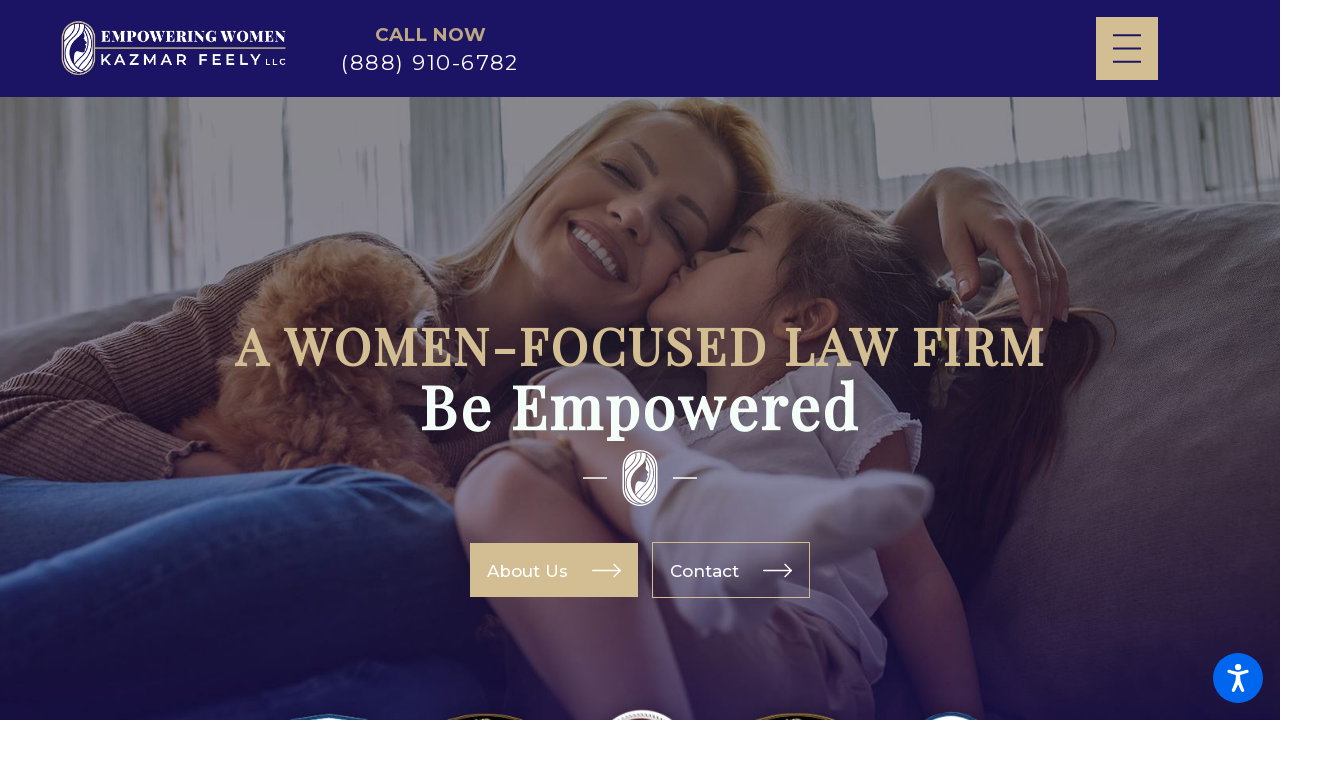

--- FILE ---
content_type: text/html; charset=utf-8
request_url: https://www.illinois-family-law-group.com/
body_size: 27284
content:
<!DOCTYPE html>
<html lang="en" data-anim="1" data-prlx="1" data-flr="1" data-i="x37dc20xp4z" data-is="07plpb1x8fl" data-gmap="AIzaSyDQOYAZQ4c-3_uFmOW90LDm2qDCgGdUX4Y" data-sa="GjjV5CcuSwFovf8n0nrBP5biNVMDlmcGVveb%2FRwjTkQfoLqZQHIR3fWzKkviPYGHEOt0F%2BkO%2F0X1PAnUuzty%2FizXmJ0JE4RLXwULDaqUbG4KuXOB0AERYosqxDyHpwvfiZLd0LdLlMlmLsVwxOO%2BVPgpc3b8qo%2Bb7DYDmq3ZxRQB6XCk">
<head>
	<title>Divorce Lawyers for Women | Kazmar Feely LLC | Illinois Family Law</title>
	<link rel="canonical" href="https://www.illinois-family-law-group.com/"/>
	<meta content="text/html; charset=utf-8" http-equiv="Content-Type"/>
	<meta content="initial-scale=1" name="viewport"/>
	<meta http-equiv="X-UA-Compatible" content="IE=edge,chrome=1"/>
	<meta name="description" content="Kazmar Feely LLC is a boutique law firm of experienced divorce attorneys for women, representing wives and mothers in divorce and custody cases across Illinois."/>
	<meta property="og:type" content="website"/>
	<meta property="og:url" content="https://www.illinois-family-law-group.com/"/>
	<meta property="og:image" content="https://www.illinois-family-law-group.com/assets/Social-Share[2].jpg"/>
	<meta name="twitter:card" content="summary_large_image"/>
	<meta name="twitter:image" content="https://www.illinois-family-law-group.com/assets/Social-Share[2].jpg"/>
	<meta name="google-site-verification" content="But-IXp4vVVSNODC1u60nJGLITjO-18UUPNU6ACmr28"/>
	<style type="text/css">:root{--primary:#452D42;--secondary:#BCA782;--accent:#BCA782;--link:#BCA782;--text:#51555B;--main-bg:#FFFFFF;--inner-bg:#F7FAFF;--primary-alt:#FFFFFF;--secondary-alt:#BCA782;--accent-alt:#BCA782;--link-alt:#D3BD92;--text-alt:#FFFFFF;--main-bg-alt:#2B2029;--inner-bg-alt:#2B2029;--buttons:#D3BD92;--black:#000000;--white:#FFFFFF;}.lt-bg a,.dk-bg .bg-bx.ulk-bg a{color:var(--link);}.cnt-zn .lt-bg,.lt-bg .bg-bx.lk-bg::before,.dk-bg .bg-bx.ulk-bg::before{background-color:var(--main-bg);}.hdr.lt-bg .mnu-btn{color:var(--main-bg-alt);}.lt-bg.alt-bg .bg-bx.lk-bg .bg-bx.lk-bg::before,.lt-bg.alt-bg,.lt-bg.alt-bg .angled::before,.lt-bg.alt-bg.angled::before{background-color:var(--main-bg);color:var(--text);}.lt-bg .bg-bx.lk-bg .bg-bx.lk-bg::before,.lt-bg,.lt-bg .angled::before,.lt-bg.angled::before{background-color:var(--inner-bg);color:var(--text);}.lt-bg .fnt_tc-big,.dk-bg .bg-bx.ulk-bg .fnt_tc-big{color:var(--primary);}.lt-bg .fnt_tc-k,.dk-bg .bg-bx.ulk-bg .fnt_tc-k{color:var(--secondary);}.lt-bg [class*="-secondary"],.dk-bg .bg-bx.ulk-bg [class*="-secondary"]{fill:var(--secondary);}.lt-bg .cnt-stl h6,.lt-bg .fnt_tc-6,.lt-bg .cnt-stl h6,.dk-bg .bg-bx.ulk-bg h6{color:var(--secondary);}.lt-bg h1,.lt-bg .fnt_tc-1,.dk-bg .bg-bx.ulk-bg h1,.dk-bg .bg-bx.ulk-bg .fnt_tc-1,section.lt-bg header > *:first-child:not(a),section.dk-bg .bg-bx.ulk-bg header > *:first-child:not(a){color:var(--primary);}body .lt-bg .btn.v1,body .dk-bg .btn.v1{color:var(--text-alt);background-color:var(--buttons);}.btn.v2{border:1px solid var(--buttons);}.lt-bg .btn.v2,.dk-bg .bg-bx.ulk-bg .btn.v2{color:var(--primary);}body.overlap .hdr{background-color:transparent;}.lt-bg [class*="bdr_"],.dk-bg .bg-bx.ulk-bg [class*="bdr_"]{border-color:rgba(0,0,0,0.1);}@media screen and (max-width: 1024px){.overlap .dk-bg.hdr,.overlap .lt-bg.hdr{background-color:transparent;}}</style>
	<style type="text/css">:root{--fnt-t:"Cormorant Garamond", serif;--fnt-m:"Montserrat", sans-serif;--fnt-cnt-s:1rem;--fnt-cnt-lh:1.9;--fnt-t-1-ff:"Cormorant Garamond", serif;--fnt-t-1-s:3.778rem;--fnt-t-1-lh:1.176;--fnt-t-1-ls:0em;--fnt-t-1-w:400;--fnt-t-1-tt:none;--fnt-t-2-ff:"Montserrat", sans-serif;--fnt-t-2-s:1.333rem;--fnt-t-2-lh:1.208;--fnt-t-2-ls:.05em;--fnt-t-2-w:500;--fnt-t-2-tt:uppercase;--fnt-t-big-ff:"Cormorant Garamond", serif;--fnt-t-big-s:4.333rem;--fnt-t-big-lh:1.025;--fnt-t-big-ls:0em;--fnt-t-big-w:400;--fnt-t-big-tt:none;--fnt-t-k-ff:"Montserrat", sans-serif;--fnt-t-k-s:1em;--fnt-t-k-lh:1.222;--fnt-t-k-ls:.05em;--fnt-t-k-w:500;--fnt-t-k-tt:uppercase;--fnt-t-6-ff:"Montserrat", sans-serif;--fnt-t-6-s:1rem;--fnt-t-6-lh:1.5;--fnt-t-6-ls:0em;--fnt-t-6-w:500;--fnt-t-6-tt:uppercase;--btn-v1-ff:"Montserrat", sans-serif;--btn-v1-s:1rem;--btn-v1-lh:1.2;--btn-v1-ls:0;--btn-v1-w:500;--btn-v1-tt:none;--btn-v2-ff:"Montserrat", sans-serif;--btn-v2-s:1rem;--btn-v2-lh:1.2;--btn-v2-ls:0;--btn-v2-w:500;--btn-v2-tt:none;}body{font-family:"Montserrat", sans-serif;line-height:var(--fnt-cnt-lh);}[class*="fnt_t-"]{display:block;font-style:normal;}h1,.fnt_t-1,section header > :first-child:not(a):not(.fnt_t-big):not(.fnt_t-k){font-family:var(--fnt-t-1-ff);font-size:var(--fnt-t-1-s);letter-spacing:var(--fnt-t-1-ls);line-height:var(--fnt-t-1-lh);font-weight:var(--fnt-t-1-w);text-transform:var(--fnt-t-1-tt);word-break:break-word;}.fnt_t-6,.cnt-stl h6{font-family:var(--fnt-t-6-ff);font-size:var(--fnt-t-6-s);letter-spacing:var(--fnt-t-6-ls);line-height:var(--fnt-t-6-lh);font-weight:var(--fnt-t-6-w);text-transform:var(--fnt-t-6-tt);}h2,.cnt-stl h2,.fnt_t-2{font-family:var(--fnt-t-2-ff);font-size:var(--fnt-t-2-s);letter-spacing:var(--fnt-t-2-ls);line-height:var(--fnt-t-2-lh);font-weight:var(--fnt-t-2-w);text-transform:var(--fnt-t-2-tt);}.fnt_t-big{font-family:var(--fnt-t-big-ff);font-size:var(--fnt-t-big-s);letter-spacing:var(--fnt-t-big-ls);line-height:var(--fnt-t-big-lh);font-weight:var(--fnt-t-big-w);text-transform:var(--fnt-t-big-tt);word-break:break-word;}.fnt_t-k{font-family:var(--fnt-t-k-ff);font-size:var(--fnt-t-k-s);letter-spacing:var(--fnt-t-k-ls);line-height:var(--fnt-t-k-lh);font-weight:var(--fnt-t-k-w);text-transform:var(--fnt-t-k-tt);}.btn.v1{font-family:var(--btn-v1-ff);font-size:var(--btn-v1-s);letter-spacing:var(--btn-v1-ls);line-height:var(--btn-v1-lh);font-weight:var(--btn-v1-w);text-transform:var(--btn-v1-tt);}.btn.v2{font-family:var(--btn-v2-ff);font-size:var(--btn-v2-s);letter-spacing:var(--btn-v2-ls);line-height:var(--btn-v2-lh);font-weight:var(--btn-v2-w);text-transform:var(--btn-v2-tt);}@media screen and (max-width: 1600px){h1,.fnt_t-1,section header > :first-child:not(a):not(.fnt_t-big):not(.fnt_t-k){font-size:calc(3.778rem * 0.95);}.fnt_t-big{font-size:calc(4.333rem * 0.85);}}@media screen and (max-width: 1280px){h1,.fnt_t-1,section header > :first-child:not(a):not(.fnt_t-big):not(.fnt_t-k){font-size:calc(3.778rem * 0.9);}}@media screen and (max-width: 800px){.fnt_t-big{font-size:calc(4.333rem * 0.65);}}@media screen and (max-width: 500px){h1,.fnt_t-1,section header > :first-child:not(a):not(.fnt_t-big):not(.fnt_t-k){font-size:calc(3.778rem * 0.7);}.fnt_t-2{font-size:calc(1.333rem * 0.8);}}@media screen and (max-width: 380px){.fnt_t-big{font-size:calc(4.333rem * 0.5);}}</style>
	<style type="text/css">html{font-size:calc(15px + (18 - 15) * ((100vw - 1601px) / (1920 - 1601)));}*,::before,::after{box-sizing:border-box;}html{border:0px;}body{margin:0px;padding:0px;}section{position:relative;overflow:hidden;}[class*="mn_"]{width:100%;max-width:100%;margin:0 auto;position:relative;}ol,ul{list-style:none;padding:0;margin:0;}img{border:none;max-width:100%;}button{border:0px;}button{border:none;font-family:inherit;font-size:inherit;line-height:inherit;outline:none;cursor:pointer;margin:0;padding:0;background-color:transparent;}a{text-decoration:none;}icon svg,svg[data-use]{height:1em;width:1em;fill:currentcolor;}svg use:empty{display:none;}[data-src],[data-bg],[data-src].loading,[data-bg].loading,picture.loading img{filter:blur(3px);-webkit-filter:blur(3px);opacity:0;transition:none !important;}img{transition:opacity .5s ease 1s, filter .5s ease 1s !important;}.blk{display:block;}.rlt,.psu-bfr,.psu-aft,.bg-bx{position:relative;z-index:1;}.psu-bfr::before,.psu-aft::after,.bg-bx::before{content:'';position:absolute;width:100%;height:100%;top:0;left:0;z-index:-1;}#HeaderZone{z-index:10;position:relative;}.half,.col-50-50 > *{width:50%;}.hdr .mnu-btn.mbl{display:none;position:fixed;bottom:1em;left:1em;z-index:3;transform:translate(0,0);}.ui-scroll{overflow:auto;}.btn{position:relative;text-align:center;overflow:hidden;display:inline-flex;align-items:center;}[class*="flx"]{align-items:stretch;align-content:space-around;display:flex;}.f_rev{flex-direction:row-reverse;}[class*="flx"] .fit{flex:0 0 auto;}[class*="flx"] .ato{flex:1 1 auto;}[class*="flx"] .str{align-self:stretch;}.f_c{justify-content:center;}.f_sb{justify-content:space-between;}body .f_m{align-items:center;}.f_clm{flex-direction:column;}.pnl-grp .lt-bg,.pnl-grp .dk-bg{background-color:transparent;}.pnl-grp > .bx > section + section{padding-top:0 !important;}.acc-opt.v1 .acc-mnu{visibility:hidden;transform:translateX(-100%);position:fixed;}.acc-opt.v1 .fltr{position:fixed;width:1rem !important;height:1rem !important;font-size:50px;bottom:1rem;right:1rem;opacity:1;z-index:2;}.acc-opt.v1 .fltr circle{fill:#0066EE;}.acc-opt.v1 .fltr path{fill:#fff;}html:not(.cms-content) .el-tab-box .el-tab-panel:not(.active),html:not(.cms-content) .el-tab-box .el-panel:not(.active){display:none;visibility:hidden;}@media screen and (min-width: 1281px){.hdr .mnu-btn.dkp{display:none;}[class*="ato-sz"][class*="flx-"][class*='-grd'] > li:nth-last-of-type(3n):first-of-type{width:calc(var(--third) - var(--grd-sp));}}@media screen and (max-width: 1600px){html{font-size:calc(15px + (18 - 15) * ((100vw - 1281px) / (1600 - 1281)));}html main br{display:none;}}@media screen and (max-width: 1280px){html{font-size:calc(14px + (17 - 14) * ((100vw - 801px) / (1280 - 801)));}.hdr .mnu-btn.dkp{display:block;}.hdr .nv{display:none;}}@media screen and (max-width: 1024px){.hd-1024{display:none !important;}section[class*="pd_v"]{padding-top:0!important;padding-bottom:0!important;}[class*="mn_"]{padding-left:0 !important;padding-right:0 !important;}[class*='flx'][class*="-ato-rsp"],[class*='flx'][class*="-blk-1024"]{display:block;}[class*='flx'][class*="-ato-rsp"] > ul,[class*='flx'][class*="-ato-rsp"] > li,[class*='flx'][class*="-ato-rsp"] > header,[class*='flx'][class*="-ato-rsp"] > div,[class*='flx'][class*="-ato-rsp"] > picture:not([class*="rsp_img"]),[class*='flx'][class*="-blk-1024"] > ul:not([class*="-grd"]):not([class*="rsp_img"]),[class*='flx'][class*="-blk-1024"] > li:not([class*="-grd"]):not([class*="rsp_img"]),[class*='flx'][class*="-blk-1024"] > header:not([class*="-grd"]):not([class*="rsp_img"]),[class*='flx'][class*="-blk-1024"] > div:not([class*="-grd"]):not([class*="rsp_img"]),[class*='flx'][class*="-blk-1024"] > picture:not([class*="-grd"]):not([class*="rsp_img"]){width:100% !important;margin-left:0 !important;margin-right:0 !important;max-width:100% !important;}.f_sb[class*="-ato-rsp"] > ul,.f_sb[class*="-ato-rsp"] > header,.f_sb[class*="-ato-rsp"] > div,.f_sb[class*="-ato-rsp"] > picture,.f_sb[class*='flx'][class*="-ato-rsp"] > ul,.f_sb[class*='flx'][class*="-ato-rsp"] > header,.f_sb[class*='flx'][class*="-ato-rsp"] > div,.f_sb[class*='flx'][class*="-ato-rsp"] > picture,.f_is-olp[class*='flx'][class*="-ato-rsp"] > ul,.f_is-olp[class*='flx'][class*="-ato-rsp"] > header,.f_is-olp[class*='flx'][class*="-ato-rsp"] > div,.f_is-olp[class*='flx'][class*="-ato-rsp"] > picture{width:100% !important;}}@media screen and (max-width: 800px){html{font-size:calc(16px + (18 - 16) * ((100vw - 501px) / (800 - 501)));}.hdr .mnu-btn.mbl{display:block;}}@media screen and (max-width: 500px){html{font-size:calc(15px + (17 - 15) * ((100vw - 320px) / (500 - 320)));}}@media screen and (min-width: 359px) and (max-width: 360px){html{font-size:15.444px;}}</style>
	<style type="text/css">.mstg.v1 .inf{z-index:1;width:calc( 50% + 5% );padding-top:calc((50 * 1px) + (213 - 50) * ((100vw - 320px) / (1920 - 320)));padding-bottom:calc((40 * 1px) + (216 - 40) * ((100vw - 320px) / (1920 - 320)));box-shadow:none!important;}.mstg.v1 .bg-wrp{z-index:-2;}body:not(.overlap) .mstg.v2{padding-top:0 !important;}.mstg.v2 .inf{z-index:1;padding-top:calc((50 * 1px) + (160 - 50) * ((100vw - 320px) / (1920 - 320)));padding-bottom:calc((40 * 1px) + (170 - 40) * ((100vw - 320px) / (1920 - 320)));}@media screen and (min-width: 1025px){.mstg.v1 .inf{margin-right:calc( 5% * -2 );padding-right:4%;}.mstg.v1.angled::before{transform:skewX(5deg);width:calc( 50% + 5% );}.mstg.v1 .bg-wrp{width:50%;right:0;left:auto;}.cnt.v1 .img::after{padding-bottom:84%;}.cnt.v1 .iso-img{position:absolute;right:0;bottom:0;max-width:59%;}}@media screen and (min-width: 1281px){.cnt.v1 .iso-img{transform:translate(3rem, 2rem);}.mstg.v1{padding-top:113.031px;}}@media screen and (min-width: 1349px) and (max-width: 1350px){#HeaderZone{height:156.3px;}.hdr .tp-lg img{width:233.73px;height:56.09px;}.overlap .mstg.v2{padding-top:128.406px !important;}.mstg.v1 picture,.mstg.v2 picture{display:none;}.mstg.v1 .anm_fl,.mstg.v1 .anm_hlf-l,.mstg.v1 .anm_hlf-r,.mstg.v1 .anm_seq-itm > *,.mstg.v1 .anm_seq-lst > li,.mstg.v1 .anm_seq-itm-sp > *{opacity:1 !important;transition:opacity 1s ease 0s, transform 1s ease 0s;}.mstg.v1 .anm_fl,.mstg.v1 .anm_seq-itm > *{transform:translateY(0rem) !important;}.mstg.v1 svg.hdr-flr{height:78px;width:78px;}}@media screen and (max-width: 1024px){.mstg.v1.angled::before{transform:none;opacity:80%;}}@media screen and (min-width: 411px) and (max-width: 412px) and (min-height: 822px) and (max-height: 823px){#HeaderZone{height:90.98px;}.hdr .tp-lg img{width:124.69px;height:29.92px;}.mstg.v1 picture,.mstg.v2 picture{display:none;}.mstg.v1 .anm_fl,.mstg.v1 .anm_hlf-l,.mstg.v1 .anm_hlf-r,.mstg.v1 .anm_seq-itm > *,.mstg.v1 .anm_seq-lst > li,.mstg.v1 .anm_seq-itm-sp > *{opacity:1 !important;transition:opacity 1s ease 0s, transform 1s ease 0s;}.mstg.v1 .anm_fl,.mstg.v1 .anm_seq-itm > *{transform:translateY(0rem) !important;}.mstg.v1 .hdr-flr,.mstg.v2 .hdr-flr,.cnt.v1 .hdr-flr,.cnt.v5 .hdr-flr,.mstg.v1 .btn svg,.mstg.v2 .btn svg{display:none;}.mstg.v1{padding-top:101.875px;}}</style>
	<style type="text/css">.overlap #HeaderZone{position:absolute;width:100%;top:0;left:0;}.mn_tn{max-width:calc(77.777rem + calc((20 * 1px) + (88 - 20) * ((100vw - 320px) / (1920 - 320))) * 2);}.bdr_t{border-top-width:1px;border-top-style:solid;}.f_b{align-items:flex-end;}[class*="pd-h-"]::after{content:'';display:block;width:100%;}.pd_v{padding-top:calc((30 * 1px) + (110 - 30) * ((100vw - 320px) / (1920 - 320)));padding-bottom:calc((30 * 1px) + (110 - 30) * ((100vw - 320px) / (1920 - 320)));}.f_sb > .half{width:calc( 50% - 4.2% );}.xpnd[data-role="panel"] + a.rd-mr.flx[data-role="btn"]{display:flex;}a.rd-mr[data-role="btn"] strong{text-transform:uppercase;font-weight:500;color:#51555B;}.full{width:100%;}.lt-bg .dk-lg{display:block;}.mrg_tp-10{margin-top:calc(calc((30 * 1px) + (45 - 30) * ((100vw - 320px) / (1920 - 320))) * .2);}.mrg_bt-30{margin-bottom:calc(calc((30 * 1px) + (45 - 30) * ((100vw - 320px) / (1920 - 320))) * .6);}html:not(.cms-content) .xpnd[data-role="panel"][aria-hidden="true"]{height:0;}.xpnd[data-role="panel"]{transition:height .5s ease 0s, padding .5s ease 0s, margin .5s ease 0s;position:relative;overflow:hidden;visibility:visible;}[class*='flx'][class*='-grd']{flex-wrap:wrap;position:relative;width:calc(100% + 1.889rem);left:calc(1.889rem * -.5);margin-top:calc( 1.889rem * -.5);margin-bottom:calc( 1.889rem * -.5);}[class*='flx'][class*='-grd'][class*='-sml']{width:calc(100% + (1.889rem * .5));left:calc((1.889rem * .5) * -.5);margin-top:calc( (1.889rem * .5) * -.5);margin-bottom:calc( (1.889rem * .5) * -.5);}[class*='flx'][class*='-grd'] > li{margin:calc((1.889rem - 0.111rem) * .5);flex:1 1 auto;}[class*='flx'][class*='-grd'] > li.fit{flex:0 1 auto;}[class*='flx'][class*='-grd'][class*='-sml'] > li{margin:calc(((1.889rem * .5) - 0.111rem) * .5);}.btn.v1{z-index:1;overflow:hidden;text-align:center;display:inline-flex;align-items:center;padding:0.75em 1.02em 0.75em 1.02em;transition:background-color 0.3s ease 0s, color 0.3s ease 0s;}.btn.v2{z-index:1;overflow:hidden;text-align:center;display:inline-flex;align-items:center;padding:0.75em 1.02em 0.75em 1.02em;transition:background-color 0.3s ease 0s, color 0.3s ease 0s;}.btn.v1 svg{display:block;flex:0 0 auto;position:relative;color:currentColor;font-size:1.7rem;margin-left:1.388rem;}.btn.v2 svg{display:block;flex:0 0 auto;position:relative;color:currentColor;font-size:1.7rem;margin-left:1.388rem;}.btn.v3{z-index:1;overflow:hidden;text-align:center;padding:calc(0.75em * 0.5) 0 calc(0.75em * 0.5) 0;transition:color 0.3s ease 0s;text-transform:uppercase;line-height:1;}.hdr .mnu-btn{align-self:center;}.hdr .mnu-btn{display:block;position:relative;cursor:pointer;padding:0.95rem;width:3.68rem;height:3.68rem;}.hdr .mnu-btn svg{font-size:1.778rem;}.dk-lg,.lt-lg{display:none;}.hdr .tp-lg{max-width:calc((200 * 1px) + (313 - 200) * ((100vw - 320px) / (1920 - 320)));}.pd_bt{padding-bottom:1rem;}.pd_h{padding-left:calc((20 * 1px) + (88 - 20) * ((100vw - 320px) / (1920 - 320)));padding-right:calc((20 * 1px) + (88 - 20) * ((100vw - 320px) / (1920 - 320)));}.pd_h-30{padding-left:calc(calc((20 * 1px) + (88 - 20) * ((100vw - 320px) / (1920 - 320))) * .6);padding-right:calc(calc((20 * 1px) + (88 - 20) * ((100vw - 320px) / (1920 - 320))) * .6);}.pd_tp{padding-top:1rem;}.mrg_lt-70{margin-left:calc(1rem * 1.4);}.pd_bt-20{padding-bottom:calc(1rem * .4);}.pd_tp-20{padding-top:calc(1rem * .4);}.pd_v-30{padding-top:calc(calc((30 * 1px) + (110 - 30) * ((100vw - 320px) / (1920 - 320))) * .6);padding-bottom:calc(calc((30 * 1px) + (110 - 30) * ((100vw - 320px) / (1920 - 320))) * .6);}.ta_c{text-align:center;}.mrg_lt-90{margin-left:calc(1rem * 1.8);}.mrg_tp-20{margin-top:calc(calc((30 * 1px) + (45 - 30) * ((100vw - 320px) / (1920 - 320))) * .4);}.pd_v-30{padding-top:calc(calc((30 * 1px) + (110 - 30) * ((100vw - 320px) / (1920 - 320))) * .6);padding-bottom:calc(calc((30 * 1px) + (110 - 30) * ((100vw - 320px) / (1920 - 320))) * .6);}.pd_v-10{padding-top:calc(calc((30 * 1px) + (110 - 30) * ((100vw - 320px) / (1920 - 320))) * .2);padding-bottom:calc(calc((30 * 1px) + (110 - 30) * ((100vw - 320px) / (1920 - 320))) * .2);}.mrg_rt-90{margin-right:calc(1rem * 1.8);}.mrg_tp-40{margin-top:calc(calc((30 * 1px) + (45 - 30) * ((100vw - 320px) / (1920 - 320))) * .8);}.bg-wrp{position:absolute;top:0;left:0;width:100%;height:100%;}[class*="mn_"]{width:100%;max-width:100%;margin:0 auto;position:relative;padding-left:calc((20 * 1px) + (88 - 20) * ((100vw - 320px) / (1920 - 320)));padding-right:calc((20 * 1px) + (88 - 20) * ((100vw - 320px) / (1920 - 320)));}.mn_wd{max-width:calc(93.333rem + calc((20 * 1px) + (88 - 20) * ((100vw - 320px) / (1920 - 320))) * 2);}.mrg_bt-20{margin-bottom:calc(calc((30 * 1px) + (45 - 30) * ((100vw - 320px) / (1920 - 320))) * .4);}.hdr-flr{display:inline-block;font-size:5rem;margin-top:-2rem;margin-bottom:-2rem;}.cnt-stl > *:first-child{margin-top:0;}.cnt-stl > *:last-child{margin-bottom:0;}.f_r{justify-content:flex-end;}.hdr.v2 .mn_wd{padding-right:0;}.hdr.v2 .tp-nv a,.hdr .nv ul:not(.mbl-loc-lst) li a{outline:none;line-height:1.2;font-size:calc(1rem * 0.81);font-weight:500;text-transform:none;font-family:"Montserrat", sans-serif;letter-spacing:0;}.two-thirds{width:66.666%;}.m_ato{margin-left:auto;margin-right:auto;display:block;}.mrg_bt-10{margin-bottom:calc(calc((30 * 1px) + (45 - 30) * ((100vw - 320px) / (1920 - 320))) * .2);}.hdr .btn-tp{position:fixed;right:0;top:0;transform:translateX(100%);visibility:hidden;opacity:0;pointer-events:none;transition:var(--btn-trn-sp) var(--btn-trn-tf) 0s;padding:1.222rem;border-radius:0;}.hdr .anchor-link{position:absolute;top:0;left:0;}[data-role="scroller"] [data-role="item"]{flex:0 0 auto !important;transition:opacity var(--sl-trn-sp) var(--sl-trn-tf) 0s;}[data-role="scroller"] [data-role="list"]{flex-wrap:nowrap !important;position:relative;transition:transform var(--sl-trn-sp) var(--sl-trn-tf) 0s, margin var(--sl-trn-sp) var(--sl-trn-tf) 0s;}[data-role="scroller"] [data-role="container"]{position:relative;overflow:hidden;}[class*='flx'][class*='-grd'] > li.third{max-width:calc(33.333% - 1.889rem);}.third{width:33.333%;}[class*='flx'][class*='-grd'] > li.fifth{max-width:calc(20% - 1.889rem);}.fifth{width:20%;}.dk-bg .lt-lg{display:block;}@media screen and (min-width: 801px){.hdr.v2 .mbl-loc-inf{display:none;}}@media screen and (min-width: 1025px){.anm_fl,.anm_hlf-l,.anm_hlf-r,.anm_seq-itm > *,.anm_seq-lst > li,.anm_seq-itm-sp > *{opacity:0;transition:opacity 1s ease 0s, transform 1s ease 0s;}.anm_fl,.anm_seq-itm > *{transform:translateY(2rem);}.hdr .tp-br,.hdr .nv-bx{padding-right:calc((20 * 1px) + (88 - 20) * ((100vw - 320px) / (1920 - 320)));}.hdr .nv > ul > li > a::before,.hdr .nv > ul > li > a::before{height:3px;background-color:#BCA782;top:-1px;opacity:0;transition:opacity .3s ease 0s;}}@media screen and (min-width:1281px){.hdr.v1 .nv{display:block;position:fixed;width:32em;height:100vh;left:0;top:0;z-index:2;overflow:auto;padding-bottom:4em;transform:translateX(-100%);transition:transform .3s ease 0s, visibility 0s ease .3s;box-shadow:0.1em 0.1em 1em rgb(0 0 0 / 20%);}}@media screen and (max-width:1280px){[data-role="scroller"] [class*='-grd'][data-role="list"].sl_ato-rsp [data-role="item"].fourth,[data-role="scroller"] [class*='-grd'][data-role="list"].sl_ato-rsp [data-role="item"].fifth{max-width:calc(33.333% - 1.889rem);}[data-role="scroller"] [data-role="list"].sl_ato-rsp [data-role="item"].fourth,[data-role="scroller"] [data-role="list"].sl_ato-rsp [data-role="item"].fifth{width:33.333%;}}@media screen and (max-width: 1024px){.btn.v1::before{content:"";position:absolute;width:100%;height:100%;top:0;left:0;opacity:0;background-color:#FFFFFF;transition:opacity 0.3s ease 0s;}.rsp_pd{padding:calc((30 * 1px) + (110 - 30) * ((100vw - 320px) / (1920 - 320))) calc((20 * 1px) + (88 - 20) * ((100vw - 320px) / (1920 - 320))) !important;}.rsp_pd-h{padding-left:calc((20 * 1px) + (88 - 20) * ((100vw - 320px) / (1920 - 320))) !important;padding-right:calc((20 * 1px) + (88 - 20) * ((100vw - 320px) / (1920 - 320))) !important;}}@media screen and (max-width: 800px){.hd-800{display:none;}.hdr .lft-sd{justify-content:space-between!important;width:100%;}.hdr.v2 .tp-lg{margin-left:auto;margin-right:auto;}[data-role="scroller"] [class*='-grd'][data-role="list"].sl_ato-rsp [data-role="item"].fifth,[data-role="scroller"] [class*='-grd'][data-role="list"].sl_ato-rsp [data-role="item"].sixth{max-width:calc(50% - 1.889rem);}[data-role="scroller"] [data-role="list"].sl_ato-rsp [data-role="item"].fifth,[data-role="scroller"] [data-role="list"].sl_ato-rsp [data-role="item"].sixth,[data-role="scroller"] [data-role="list"].sl_ato-rsp [data-role="item"].seventh{width:50%;}}@media screen and (max-width: 500px){[class*='flx'][class*="-blk-500"][class*="-grd"] > li:not(#_){max-width:none;width:100%;margin-left:0;margin-right:0;}.cls-gp-500 > *:first-child,.cls-gp-500 > .cms-repeater-placeholder:first-child ~ *:nth-child(2){margin-top:0 !important;}[data-role="scroller"] [class*='-grd'][data-role="list"].sl_itm-100-500 [data-role="item"]{max-width:calc(100% - 1.889rem) !important;}[data-role="scroller"] [data-role="list"].sl_itm-100-500 [data-role="item"]{width:100% !important;}}@media screen and (max-width: 380px){.mstg .fnt_t-big{font-size:calc(4rem * 0.35) !important;}.mstg.v2 .inf strong span{font-size:1.7rem !important;}}</style>
	<!-- Google tag (gtag.js) -->
	<script type="text/javascript">
(function(n){var t=n.Process||{},i=function(n){var t=+n;return isNaN(t)?n:t},u=function(n){return decodeURIComponent(n.replace(/\+/g,"%20"))},h=/\{(.+?)\}/g,c=window.location.hash&&window.location.hash[1]==="~"&&!/\bSPPC=./i.test(document.cookie||""),s=[],e=null,r=null,o=null,f=null;t.Page=function(n){for(var i=n.length;i--;)c?s.push(n[i]):t.Element(document.getElementById(n[i]))};t.Delayed=function(){var n,i;for(r=null;n=s.shift();)t.Element(document.getElementById(n));try{i=new CustomEvent("process.delayed",{bubbles:!0,cancelable:!0});document.documentElement.dispatchEvent(i)}catch(u){}};t.Element=function(n){if(n)switch(n.getAttribute("data-process")){case"if":t.If(n);break;case"replace":t.Replace(n);break;default:t.Fix(n)}};t.Replace=function(n){var i,f=n.parentNode,r=document.createTextNode(t.Get(n.getAttribute("data-replace"))),u=n.firstElementChild;u&&u.getAttribute&&(i=u.getAttribute("href"))&&i.substring(0,4)==="tel:"&&(i=document.createElement("a"),i.setAttribute("href","tel:"+r.data),i.appendChild(document.createTextNode(r.data)),r=i);f.insertBefore(r,n);f.removeChild(n)};t.Fix=function(n){var r,u,i,f=n.attributes.length,e=n.childNodes.length;if(n.nodeName==="SCRIPT"){n.parentNode.removeChild(n);return}while(f--)r=n.attributes[f],r.name.substring(0,13)=="data-replace-"&&(u=r.name.substring(13),n.setAttribute(u,t.Get(r.value)),n.removeAttribute(r.name));while(e--)i=n.childNodes[e],i.nodeType===3&&i.data&&i.data.indexOf("{")>=0&&(i.data=t.Get(i.data))};t.If=function(n){for(var i,u,f,e,o=n.parentNode,s=n.attributes.length,r=undefined;s--;){i=n.attributes[s];switch(i.name){case"field":r=t.Check(n,t.Get(i.value));break;case"nofield":r=!t.Check(n,t.Get(i.value))}if(r!==undefined)break}if(r)for(u=n.childNodes,f=0,e=u.length;f<e;f++)o.insertBefore(u[0],n);o.removeChild(n)};t.Check=function(n,r){for(var u,f,e=n.attributes.length;e--;){u=n.attributes[e];switch(u.name){case"equals":return r==t.Get(u.value);case"gt":case"greaterthan":case"morethan":return i(r)>i(t.Get(u.value));case"gte":return i(r)>=i(t.Get(u.value));case"lt":case"lessthan":case"lesserthan":return i(r)<i(t.Get(u.value));case"lte":return i(r)<=i(t.Get(u.value));case"ne":case"notequals":return r!=t.Get(u.value);case"contains":return f=t.Get(u.value),r.indexOf(f>=0);case"notcontains":return f=t.Get(u.value),!r.indexOf(f>=0);case"in":return f=t.Get(u.value),t.InArray(r,(""+f).split(","));case"notin":return f=t.Get(u.value),!t.InArray(r,(""+f).split(","));case"between":return f=t.Get(u.value).Split(","),f.length==2&&i(r)>=i(f[0])&&i(r)<=i(f[1])?!0:!1}}return!!r};t.InArray=function(n,t){for(var i=t.length;i--;)if(t[i]==n)return!0;return!1};t.Get=function(n){return n.replace(h,function(n,i){var r=i.split("/"),f=r.shift();return t.Data(f.split(":"),0,r[0])||u(r.shift()||"")})};t.Data=function(n,i,r){var u;switch(n[i].toLowerCase()){case"f":return t.Format(n[i+1],n,i+2,r);case"if":return t.Data(n,i+1)?n.pop():"";case"ifno":case"ifnot":return t.Data(n,i+1)?"":n.pop();case"q":case"querystring":return t.Query(n[i+1])||"";case"session":case"cookie":return t.Cookie(n[i+1])||"";case"number":return t.Number(n[i+1],r)||"";case"request":return u=t.Cookie("RWQ")||window.location.search,u&&u[0]==="?"&&n[i+1]&&n[i+1][0]!="?"&&(u=u.substr(1)),u;case"u":return t.UserData(n[i+1])||"";default:return""}};t.Format=function(n,i,r,u){var h,f,s,e,o;if(!n||r>i.length-1)return"";if(h=null,f=null,n=n.toLowerCase(),e=0,n=="binary")e=2;else if(r+1<i.length)switch(n){case"p":case"phone":case"p2":case"phone2":case"p3":case"phone3":i[r].indexOf("0")>=0&&(f=i[r],e=1);break;default:s=parseInt(i[r]);isNaN(s)||(h=s,e=1)}o=t.Data(i,r+e,u);switch(n){case"p":case"phone":return t.Phone(""+o,f);case"p2":case"phone2":return t.Phone(""+o,f||"000.000.0000");case"p3":case"phone3":return t.Phone(""+o,f||"000-000-0000");case"tel":return t.Phone(""+o,f||"0000000000")}};t.Phone=function(n,t){var u,i,f,r;if(!n)return"";if(u=n.replace(/\D+/g,""),u.length<10)return n;for(i=(t||"(000) 000-0000").split(""),f=0,r=0;r<i.length;r++)i[r]=="0"&&(f<u.length?i[r]=u[f++]:(i.splice(r,1),r--));return f==10&&u.length>10&&i.push(" x"+u.substring(10)),i.join("")};t.Query=function(n){var r,f,o,i,s;if(!e)for(e={},r=t.Cookie("RWQ")||window.location.search,f=r?r.substring(1).split("&"):[],o=f.length;o--;)i=f[o].split("="),s=u(i.shift()).toLowerCase(),e[s]=i.length?u(i.join("=")):null;return e[n.toLowerCase()]};t.Cookie=function(n){var f,i,o,e,t;if(!r)for(r={},f=document.cookie?document.cookie.split("; "):[],i=f.length;i--;){o=f[i].split("=");e=u(o.shift()).toLowerCase();t=o.join("=");switch(t[0]){case"#":r[e]=+t.substring(1);break;case":":r[e]=new Date(+t.substring(1));break;case"!":r[e]=t==="!!";break;case"'":r[e]=u(t.substring(1));break;default:r[e]=u(t)}}for(f=n.split("|"),i=0;i<f.length;i++)if(t=r[f[i].toLowerCase()],t)return t;return""};t.UserData=function(n){switch(n){case"DisplayName":return t.Cookie("U_DisplayName")||"";case"TimeOfDay":var r=new Date,i=r.getHours();return i>=17||i<5?"Evening":i<12?"Morning":"Afternoon"}};t.Number=function(n,i){var s,u,r,e;if(!i)return i;if(!o)for(o={},s=(t.Cookie("PHMAP")||"").split(","),e=0;e<s.length;e++)u=(s[e]||"").split("="),u.length===2&&(o[u[0]]=u[1]);return r=o[i],r&&r!=="0"||(r=i),f||(f={}),f[r]=1,r};t.Phones=function(){var n,t;if(f){n=[];for(t in f)f.hasOwnProperty(t)&&n.push(t);return n.join("|")}return null};n.Process=t;document.documentElement&&(document.documentElement.clientWidth<=1280||(t.Cookie("pref")&1)==1)&&(document.documentElement.className+=" minimize")})(this);
(function(){function o(){var r,n,u;for(v(),f=!0,n=0;n<t.length;n++)r=t[n],s(r[0],r[1]);for(t.length=0,n=0;n<i.length;n++)u=i[n],l(u);i.length=0;window.removeEventListener("DOMContentLoaded",o)}function v(){for(var t,i,f,e,h=document.querySelectorAll("script[src],script[data-require]"),o=0;o<h.length;o++){var c=h[o],s=c.getAttribute("src"),n=c.getAttribute("data-require");if(s||n)for(t=n&&n[0]==="["?u(a(n)):[],s&&t.push(s),i=0;i<t.length;i++)f=t[i],e=/(.+?)\.\d{13}(\.\w{2,12})$/.exec(f),e&&(f=e[1]+e[2]),r[f]=1}}function s(i,u){var h,c,s,o;if(!f){t.push([i,u]);return}for(h=[],c=!1,o=0;o<i.length;o++){if(s=i[o],!s||e[s])continue;else r[s]||(h.push(s),r[s]=1);c=!0}for(typeof u=="function"&&(c?n.push([i,u]):u(window.jQuery)),o=0;o<h.length;o++)y(h[o])}function y(n){if(n.indexOf("http://")===0)throw new Error("Cannot load scripts over unsecure channel: "+n);else n.indexOf("/common/")===0||n.indexOf("/cms/")===0?w(n):p(n)}function p(n){var t=document.createElement("script");t.setAttribute("async","async");t.setAttribute("src",n);n.indexOf("callback=registerGmap")===-1?t.addEventListener("load",function(){h(n)}):window.registerGmap=function(){h(n)};t.addEventListener("error",function(){throw new Error("Unable to load script: '"+n+"'");});document.head.appendChild(t)}function w(n,t){var i=document.createElement("script");if(i.setAttribute("data-require",'["'+n+'"]'),n.indexOf("/common/usc/js/")===0||n==="/common/usc/p/video.js")if(typeof Promise=="undefined")throw new Error("This browser doesn't support ES6 modules.  Cannot load: '"+n+"'");else i.setAttribute("type","module");typeof t=="string"?i.text=t:i.src=n;document.head.appendChild(i)}function b(){var n=document.documentElement.getAttribute("data-gmap");return n?"&key="+n:""}function u(n){var i,r,u,f,t;for(Array.isArray(n)||(n=[n]),i={},r=0;r<n.length;r++)if(n[r])for(u=c[n[r]]||n[r],Array.isArray(u)||(u=[u]),f=0;f<u.length;f++)t=u[f],t.indexOf("://")!==-1||t[0]==="/"?i[t]=1:t.indexOf("admin/")===0?i["/common/"+t+".js"]=1:t.indexOf("usc/")===0?i["/common/"+t+".js"]=1:t.indexOf("cms/")===0?i["/"+t+".js"]=1:i["/common/js/"+t+".js"]=1;return Object.keys(i)}function h(n){for(var t,o=u(n),r=0;r<o.length;r++)t=o[r],e[t]=1,f?l(t):i.push(t)}function l(t){for(var u,h,r,f=[],i=0;i<n.length;i++)r=n[i],r[0].indexOf(t)!==-1&&f.push(r);for(i=0;i<f.length;i++){var r=f[i],o=r[0],s=[];for(u=0;u<o.length;u++)e[o[u]]||s.push(o[u]);if((r[0]=s,!s.length)&&(h=r[1],h))try{h(window.jQuery)}catch(c){console.warn(c.stack)}}for(i=n.length-1;i>=0;i--)r=n[i],r[0].length||n.splice(i,1)}var a=function(n,t){return(window.JSON2||JSON).parse(n,t)},f=!1,t=[],i=[],r={},e={},n=[],c;document.readyState==="complete"||document.readyState==="loaded"||document.readyState==="interactive"?o():window.addEventListener("DOMContentLoaded",o);c={jquery:["j/jquery.3.x","j/jquery.ui"],"j/jquery":"j/jquery.3.x",poly:"usc/p/poly",cookie:"j/jquery.cookie",jwplayer:"/common/js/v/jwplayer.js",map:"m/gmap",googlemap:"https://maps.googleapis.com/maps/api/js?v=3&libraries=places&callback=registerGmap"+b(),ace:"https://cdnjs.cloudflare.com/ajax/libs/ace/1.4.11/ace.js"};window.requireLoading=function(n){var t=u(n);return t&&r[t[0]]};window.require=window.require2=window.rrequire=function(n,t){var i=u(n),f,r;for(typeof t!="function"&&typeof arguments[2]=="function"&&(t=arguments[2]),f=!1,r=0;r<i.length;r++)i[r].indexOf("jquery")!==-1&&(f=!0);f?(console.warn("Requiring jQuery should be avoided for performance reasons."),s(i,t)):s(i,t)};window.register=h})();
</script>
	<script async src="https://www.googletagmanager.com/gtag/js?id=AW-10776861203"></script>
	<script> window.dataLayer = window.dataLayer || []; function gtag(){dataLayer.push(arguments);} gtag('js', new Date()); gtag('config', 'AW-10776861203'); </script>
	<script>(function(){
var cook = /(?:^|\b)COOK=(.+?)(?:$|;)/.exec( document.cookie )?.[1];
var analytics;
var marketing;
if(cook==='YES'){analytics=true;marketing=true;}
else if(cook==='NO!'){analytics=false;marketing=false;}
else if(cook==='ANALYTICS'){analytics=true;marketing=false;}
else if(cook==='MARKETING'){analytics=false;marketing=true;}
else{analytics=true;marketing=navigator.globalPrivacyControl||window.doNotSell?false:true;}
window.$consentState={analytics,marketing};
})();</script>
<script type="module" src="/common/usc/p/manage-cookies.js"></script>
</head>
<body class="overlap" data-config="tmbvm4nn._7l" data-id="18602367">
	<header id="HeaderZone"><nav class="acc-opt v1 lt-bg transparent-bg" id="AccessibilityOptionsV1" data-showhide="true" data-action="panel" data-html-class="true" data-class-name="opt-opn">
	
	
	<svg viewBox="0 0 36 36" class="fltr" style="width: 50px;height: 50px;" title="Open the accessibility options menu" tabindex="0" data-action="open" data-role="btn" data-type="open"><use data-href="/cms/svg/site/a2mzei3w9kp.36.2601121634195.svg#accessibility"></use></svg>
	<ul class="acc-mnu pd_tp-70 bdr_r" data-accessibility-menu="true" data-role="panel">
		<li>
			<button class="full flx f_m btn-clr-hvr bdr_b pd_tp pd_bt pd_h-30 rsp_pd-h" title="Close the accessibility options menu" data-role="btn" data-type="close">
				<svg viewBox="0 0 36 36" class="acc-i mrg_rt"><use data-href="/cms/svg/site/a2mzei3w9kp.36.2601121634195.svg#accessibility_hide"></use></svg> 
				Close
			</button>
		</li>
		<li>
			<button class="full flx f_m btn-clr-hvr bdr_b pd_tp pd_bt pd_h-30 rsp_pd-h" data-action="content">
				<svg viewBox="0 0 36 36" class="acc-i mrg_rt"><use data-href="/cms/svg/site/a2mzei3w9kp.36.2601121634195.svg#accessibility_skip_to_co"></use></svg> 
				Skip to Content
			</button>
		</li>
		<li>
			<button class="full flx f_m btn-clr-hvr bdr_b pd_tp pd_bt pd_h-30 rsp_pd-h" data-action="highContrast">
				<svg viewBox="0 0 36 36" class="acc-i mrg_rt"><use data-href="/cms/svg/site/a2mzei3w9kp.36.2601121634195.svg#accessibility_high_contr"></use></svg>
				High Contrast
			</button>
		</li>
		<li>
			<button class="full flx f_m btn-clr-hvr bdr_b pd_tp pd_bt pd_h-30 rsp_pd-h" data-action="largeText">
				<svg viewBox="0 0 36 36" class="acc-i mrg_rt"><use data-href="/cms/svg/site/a2mzei3w9kp.36.2601121634195.svg#accessibility_text_size"></use></svg> 
				Increase Text Size
			</button>
		</li>
		<li>
			<button class="full flx f_m btn-clr-hvr bdr_b pd_tp pd_bt pd_h-30 rsp_pd-h" data-action="clear">
				<svg viewBox="0 0 36 36" class="acc-i mrg_rt"><use data-href="/cms/svg/site/a2mzei3w9kp.36.2601121634195.svg#accessibility_clear_all"></use></svg> 
				Clear All
			</button>
		</li>
	</ul>
</nav><div class="hdr v3 dk-bg" id="HeaderV3" universal_="true" data-showhide="true" data-header="true" data-class-name="mnu-opn" data-html-class="true">
	<a class="anchor-link" name="SiteTop"></a>
		
	
	
	
	<style>
		.fly-nv {
			display: none;
		}
	</style>
	
	<div class="bg-bx lk-bg pd_tp pd_bt">
		<div class="mn_wd rsp_pd-h">
			<div class="nv-bx flx f_m f_sb">
				<div class="lg-bx flx f_m fit">
					<a class="tp-lg flx f_m" href="/">
						<img class="dk-lg" alt="Kazmar Feely" title="Kazmar Feely" src="/images/brand/logo-dark.2405231411550.png">
						<img class="lt-lg" alt="Kazmar Feely" title="Kazmar Feely" src="/images/brand/logo-light.2405231411550.png">
					</a>
				</div>
				<div class="ato flx f_m f_r f_sb">
					<nav class="nv flx f_l f_m rlt el-tab-box rsp_pd" id="HeaderV3TopNav" data-role="panel" data-closing="true">
						<ul class="mnu-nv flx f_sb f_m pd_bt-30 bdr_b pd_h-10 f_wrp">
							<li>
								<a class="blk" href="/site-search/" title="Search Our Site" aria-label="Search Our Site">
									<svg viewBox="0 0 24 24" class="blk" title="Search Icon"><use data-href="/cms/svg/site/a2mzei3w9kp.24.2601152017239.svg#search"></use></svg>
								</a>
							</li>
							<li>
								<button class="blk clr-lnk" title="Close the Menu" aria-label="Close the Menu" data-role="btn">
									<svg viewBox="0 0 24 24" class="blk" title="Close the Menu"><use data-href="/cms/svg/site/a2mzei3w9kp.24.2601152017239.svg#close"></use></svg>
								</button>
							</li>
						</ul>
						<ul class="flx str" role="menubar" aria-label="Top Navigation">
							<li class="selected flx  ato rlt" role="menuitem">
								<a class="ato str blk  pd_tp pd_bt" href="/" target="">
									<span class="rlt blk rlt">Home</span>
								</a>
								
							</li><li class=" flx  ato rlt" role="menuitem">
								<a class="ato str blk  pd_tp pd_bt" href="/about-us/" target="">
									<span class="rlt blk rlt">About Us</span>
								</a>
								
							</li><li class=" flx f_m f_wrp ato rlt" role="menuitem">
								<a class="ato str blk four-fifths pd_tp pd_bt" href="/practice-areas/" target="">
									<span class="rlt blk rlt">Practice Areas</span>
								</a>
								
									<span class="el-tab lvl-1 rlt icn fit blk ta_r fifth" aria-label="Open child menu of Practice Areas">
										<svg viewBox="0 0 24 24" class="blk" role="presentation"><use data-href="/cms/svg/site/a2mzei3w9kp.24.2601152017239.svg#arrow_down"></use></svg>
									</span>
									<ul class="fly-nv el-panel sld full ui-scroll bg-bx ulk-bg alt-bg pd_v-10 pd_h-10" role="menu">
										<li class=" " role="menuitem" data-closing="true">
											<a class=" ato blk  pd_bt-30 pd_tp-30" href="/practice-areas/alimony-spousal-support/" target="">Alimony & Spousal Support</a>
											
										</li><li class=" " role="menuitem" data-closing="true">
											<a class=" ato blk  pd_bt-30 pd_tp-30" href="/practice-areas/child-custody/" target="">Child Custody</a>
											
										</li><li class=" " role="menuitem" data-closing="true">
											<a class=" ato blk  pd_bt-30 pd_tp-30" href="/practice-areas/child-support/" target="">Child Support</a>
											
										</li><li class=" " role="menuitem" data-closing="true">
											<a class=" ato blk  pd_bt-30 pd_tp-30" href="/practice-areas/custody-parental-alienation/" target="">Custody & Parental Alienation</a>
											
										</li><li class=" " role="menuitem" data-closing="true">
											<a class=" ato blk  pd_bt-30 pd_tp-30" href="/practice-areas/domestic-violence/" target="">Domestic Violence</a>
											
										</li><li class=" " role="menuitem" data-closing="true">
											<a class=" ato blk  pd_bt-30 pd_tp-30" href="/practice-areas/high-asset-divorce/" target="">High-Asset Divorce</a>
											
										</li><li class=" " role="menuitem" data-closing="true">
											<a class=" ato blk  pd_bt-30 pd_tp-30" href="/practice-areas/paternity/" target="">Paternity</a>
											
										</li><li class=" " role="menuitem" data-closing="true">
											<a class=" ato blk  pd_bt-30 pd_tp-30" href="/practice-areas/post-divorce-modification/" target="">Post-Divorce Modification</a>
											
										</li><li class=" " role="menuitem" data-closing="true">
											<a class=" ato blk  pd_bt-30 pd_tp-30" href="/practice-areas/property-division/" target="">Property Division</a>
											
										</li>
									</ul>
								
							</li><li class=" flx  ato rlt" role="menuitem">
								<a class="ato str blk  pd_tp pd_bt" href="/testimonials/" target="">
									<span class="rlt blk rlt">Testimonials</span>
								</a>
								
							</li><li class=" flx  ato rlt" role="menuitem">
								<a class="ato str blk  pd_tp pd_bt" href="/contact/" target="">
									<span class="rlt blk rlt">Contact</span>
								</a>
								
							</li>
						</ul>
						<ul class="mbl-loc-lst flx f_c f_m pd_tp-90 ui-repeater" id="HeaderV3TopNav_FTR0_HeaderV3NavBarLocationInfoMobile">
							<li class="phn ta_c" data-item="i" data-key="29800">
								
								
									<span class="fnt_t-6 fnt_tc-6 blk">Call Today</span>
								
								<a class="fnt_t-2 fnt_tc-1 blk" href="tel:8889106782" id="HeaderV3_2" data-replace-href="tel:{F:Tel:Cookie:PPCP1/8889106782}"><span id="HeaderV3_3" data-process="replace" data-replace="{F:P:Cookie:PPCP1/(888)%20910-6782}">(888) 910-6782</span></a>
							</li>
							
						</ul>
					</nav>


					<div class="btn-bx flx f_clm f_m mrg_lt">
						<span class="fnt_t-6 fnt_tc-6 blk">Call Now</span>
						<a class="fnt_t-2 fnt_tc-1 blk" href="tel:8889106782" id="HeaderV3_5" data-replace="fix" data-replace-href="tel:{F:Tel:Cookie:PPCP1/8889106782}"><span id="HeaderV3_1" data-process="replace" data-replace="{F:P:Cookie:PPCP1/(888)%20910-6782}">(888) 910-6782</span></a>
					</div>
					
					<!---->
					<button class="mnu-btn mrg_lt-90 dkp" title="Main Menu" aria-label="Main Menu" data-role="btn">
						<svg viewBox="0 0 36 36"><use data-href="/cms/svg/site/a2mzei3w9kp.36.2601152017255.svg#menu"></use></svg>
					</button>
				</div>
			</div>
		</div>
	</div>
	<a class="btn-tp btn v1" title="Back To Top" href="#SiteTop">Top</a>
</div>
<script id="Process_HeaderV3" type="text/javascript" style="display:none;">window.Process&&Process.Page(['Process_HeaderV3','HeaderV3_5','HeaderV3_1','HeaderV3_2','HeaderV3_3']);</script>
</header>
	<main id="MainZone"><section class="mstg v2 mstg-tls bg-image dk-bg" id="MainstageV2" data-onvisible="show-20">
		
		
		
	
	<div class="bg-wrp">
		<picture class="img-bg" role="presentation" data-role="picture">
			<source media="(max-width: 800px)" srcset="[data-uri]" data-src="/assets/mainstage/mainstage-v2-tablet.2405291042550.jpg"/>
			<source media="(max-width: 1024px)" srcset="[data-uri]" data-src="/assets/mainstage/mainstage-v2-tablet.2405291042550.jpg"/>
			<img src="[data-uri]" alt="" data-src="/assets/mainstage/mainstage-v2.2405291042550.jpg">
		</picture>
	</div>
	<div class="mn_wd psu-aft">
		<div class="flx-blk-800">
			<div class="full ta_c inf anm_seq-itm rsp_pd">
				
					<em class="fnt_t-2 fnt_tc-k blk ts mrg_bt-30">
						<br>
					</em>	
				
				
					<strong class="fnt_t-big fnt_tc-big lrg blk ts mrg_bt-20">
						A WOMEN-FOCUSED LAW FIRM 
<br>

<span>
	<br class="mstg-br">Be Empowered</span>
					</strong>
					
				<svg viewBox="0 0 24 24" class="hdr-flr" role="presentation"><use data-href="/cms/svg/site/a2mzei3w9kp.24.2601121634192.svg#header_flair"></use></svg>
					
				
					<div class="btn-bx mrg_tp-40">
						<ul class="flx-blk-500-grd-sml f_c cls-gp-500 f_m">
							<li class="fit">
								<a class="btn v1 flx f_sb" href="/about-us/">
									<span>About Us</span>
									<svg viewBox="0 0 24 24"><use data-href="/cms/svg/site/a2mzei3w9kp.24.2601121634192.svg#btn_icon"></use></svg>
								</a>
							</li>
							
								<li class="fit">
									<a class="btn v2 flx f_sb" href="/contact/">
										<span>Contact</span>
										<svg viewBox="0 0 24 24"><use data-href="/cms/svg/site/a2mzei3w9kp.24.2601121634192.svg#btn_icon"></use></svg>
									</a>
								</li>
											
						</ul>
					</div>
				
			</div>
		</div>
	</div>
</section><section class="cta v1 ta_c pd_v bg-image dk-bg" id="CtaV1" data-onvisible="show-20">
	<div class="bg-wrp">
		<picture class="img-bg" role="presentation" data-role="picture">
			<img src="[data-uri]" alt="" data-src="/assets/cta/cta-v1-alt-bg.2308311447550.jpg">
		</picture>
	</div>
	<div class="mn_tn rsp_pd ">
		
		
			<strong class="fnt_t-1 fnt_tc-1 blk ts mrg_bt-20">
				We Are the Only Boutique Law Firm Focused on Fighting for the Rights of Wives and Mothers Going Through Divorce.
			</strong>
			
		<svg viewBox="0 0 24 24" class="hdr-flr" role="presentation"><use data-href="/cms/svg/site/a2mzei3w9kp.24.2601121634192.svg#header_flair"></use></svg>
		
		
			<div class="btn-bx mrg_tp-40">
				<a class="btn v1 blk" href="/contact/">
					Get Started
					<svg viewBox="0 0 24 24"><use data-href="/cms/svg/site/a2mzei3w9kp.24.2601121634192.svg#btn_icon"></use></svg>
				</a>
			</div>
		
	</div>
</section><section class="cnt v3 lt-bg alt-bg pd_v" id="ContentV3MainContent">
		
	<div class="mn_wd flx-ato-rsp f_sb f_rev f_m rsp_pd">
		<div class="rlt hd-1024 half">
			<picture class="img pd-h-" role="presentation">
				<img src="[data-uri]" alt="" data-src="/assets/content/content-v1.2405221057550.jpg">
			</picture>
			
		</div>
		<div class="cnt half" data-content="true">
			<header class="mrg_bt-20" id="ContentV3HeaderMainContent"><h1>Divorce &amp; Custody Attorneys</h1></header>
			<div class="cnt-stl mrg_bt-20" id="MainContent"><h2><strong>offices in oak brook, schaumburg &amp; naperville</strong></h2><h4>OUR PROMISE TO YOU INCLUDES:</h4><ul><li><a><span style="color:#1B1464;"><strong>Avoid Cost and Stress of Trial</strong></span></a><span style="color:#1B1464;">: Over 98% of our clients get out-of-court settlements. We are skilled negotiators who always strive to narrow differences and resolve custodial &amp; financial issues without a court contest.</span><span style="color:black;">&nbsp;</span></li><li><span style="color:#1B1464;"><strong>Personalized Representation</strong>: Every woman’s story is unique, and we believe your legal representation should reflect that. We take the time to understand your priorities and concerns, crafting a strategy that best fits your needs.</span></li><li><span style="color:#1B1464;"><strong>Tenacious Advocacy</strong>: We approach your case with both empathy and strength. Whether in negotiations or in court, our goal is to advocate for the outcome that aligns with your best interests, giving you the courage to face each step of the process.</span></li><li><span style="color:#1B1464;"><strong>Clear and Honest Communication</strong>: Divorce can be confusing, with a lot of complex information and decisions to make. We pride ourselves on explaining every aspect of your case in clear, straightforward language, so you always know what’s happening and what to expect.</span></li><li><span style="color:#1B1464;"><strong>Award Winning Firm</strong>: Our firm and its attorneys have received numerous industry awards for professional excellence and client satisfaction. Both attorneys carry the highest achievable attorney rating, 10.0/10.0 ("SUPERB"), and are recipients of the highly prestigious Elite Lawyer Awards. Our law firm is rated Top 10 in Client Satisfaction in Illinois.</span></li></ul><p class="MsoNormal" style="text-align:center;"><strong>Kazmar Feely offers a free initial consultation with one of our family lawyers. </strong><a href="/contact/"><strong>Contact us online</strong></a><strong> or at </strong><a href="tel:(888) 910-6782" id="ContentV3MainContent_1" data-replace-href="tel:{F:P:Cookie:PPCP1/(888)%20910-6782}"><strong><span id="ContentV3MainContent_2" data-process="replace" data-replace="{F:P:Cookie:PPCP1/(888)%20910-6782}">(888) 910-6782</span></strong></a><strong> today!</strong></p></div>
		</div>
	</div>
</section>
<script id="Process_ContentV3MainContent" type="text/javascript" style="display:none;">window.Process&&Process.Page(['Process_ContentV3MainContent','ContentV3MainContent_1','ContentV3MainContent_2']);</script>
<section class="srv v3 dk-bg ui-repeater" id="ServicesV3" data-onvisible="show-20" data-role="scroller">
	
		
	
	<div class="bg-bx lk-bg pd_v-40">
		<div class="mn_wd rsp_pd">
							<div class="ta_c" id="ServicesV3Header">
			
				<em class="fnt_t-k fnt_tc-k blk mrg_bt-30">
					Family Law
				</em>	
			
			
				<strong class="fnt_t-big fnt_tc-big lrg blk ts mrg_bt-20">
					Practice Areas
				</strong>
				<svg viewBox="0 0 24 24" class="hdr-flr pd_bt-90" role="presentation"><use data-href="/cms/svg/site/a2mzei3w9kp.24.2601152017239.svg#header_flair"></use></svg>
				
		</div>
			<div data-role="container">
				<ul class="flx-grd-ato-sz-mx-4 sl_itm-100-500 full" data-role="list">
					<li class="flx ato" data-role="item" data-item="i" data-key="105757">
						
							<a class="blk flx full f_clm f_sb full rlt" href="/practice-areas/alimony-spousal-support/" target="">
								
									<picture class="img pd-h- full psu-bfr" role="presentation">
										<source media="(max-width: 500px)" srcset="[data-uri]" data-src="/cms/thumbnails/00/350x350/images/7.2405221252550.jpg"/>
										<img class="itm" src="[data-uri]" alt="Alimony & Spousal Support Image" data-src="/cms/thumbnails/00/410x445/images/7.2405221252550.jpg">
									</picture>
								
								
								<div class="inf bg-bx ulk-bg opcy full flx">
									<div class="full flx f_b f_sb ta_c-1024 op-in pd_h-20 pd_v-10">
										
											<strong class="fnt_t-6 ato">Alimony & Spousal Support</strong>
											<svg viewBox="0 0 24 24" class="itm mrg_lt hd-1024 fit"><use data-href="/cms/svg/site/a2mzei3w9kp.24.2601152017239.svg#btn_icon"></use></svg>
										
									</div>
								</div>
							</a>
						
					</li><li class="flx ato" data-role="item" data-item="i" data-key="105754">
						
							<a class="blk flx full f_clm f_sb full rlt" href="/practice-areas/child-custody/" target="">
								
									<picture class="img pd-h- full psu-bfr" role="presentation">
										<source media="(max-width: 500px)" srcset="[data-uri]" data-src="/cms/thumbnails/00/350x350/images/1.2210131410550.jpg"/>
										<img class="itm" src="[data-uri]" alt="Child Custody Image" data-src="/cms/thumbnails/00/410x445/images/1.2210131410550.jpg">
									</picture>
								
								
								<div class="inf bg-bx ulk-bg opcy full flx">
									<div class="full flx f_b f_sb ta_c-1024 op-in pd_h-20 pd_v-10">
										
											<strong class="fnt_t-6 ato">Child Custody</strong>
											<svg viewBox="0 0 24 24" class="itm mrg_lt hd-1024 fit"><use data-href="/cms/svg/site/a2mzei3w9kp.24.2601152017239.svg#btn_icon"></use></svg>
										
									</div>
								</div>
							</a>
						
					</li><li class="flx ato" data-role="item" data-item="i" data-key="105758">
						
							<a class="blk flx full f_clm f_sb full rlt" href="/practice-areas/child-support/" target="">
								
									<picture class="img pd-h- full psu-bfr" role="presentation">
										<source media="(max-width: 500px)" srcset="[data-uri]" data-src="/cms/thumbnails/00/350x350/images/2.2405171307550.jpg"/>
										<img class="itm" src="[data-uri]" alt="Child Support Image" data-src="/cms/thumbnails/00/410x445/images/2.2405171307550.jpg">
									</picture>
								
								
								<div class="inf bg-bx ulk-bg opcy full flx">
									<div class="full flx f_b f_sb ta_c-1024 op-in pd_h-20 pd_v-10">
										
											<strong class="fnt_t-6 ato">Child Support</strong>
											<svg viewBox="0 0 24 24" class="itm mrg_lt hd-1024 fit"><use data-href="/cms/svg/site/a2mzei3w9kp.24.2601152017239.svg#btn_icon"></use></svg>
										
									</div>
								</div>
							</a>
						
					</li><li class="flx ato" data-role="item" data-item="i" data-key="105755">
						
							<a class="blk flx full f_clm f_sb full rlt" href="/practice-areas/custody-parental-alienation/" target="">
								
									<picture class="img pd-h- full psu-bfr" role="presentation">
										<source media="(max-width: 500px)" srcset="[data-uri]" data-src="/cms/thumbnails/00/350x350/images/5.2210131411550.jpg"/>
										<img class="itm" src="[data-uri]" alt="Custody & Parental Alienation Image" data-src="/cms/thumbnails/00/410x445/images/5.2210131411550.jpg">
									</picture>
								
								
								<div class="inf bg-bx ulk-bg opcy full flx">
									<div class="full flx f_b f_sb ta_c-1024 op-in pd_h-20 pd_v-10">
										
											<strong class="fnt_t-6 ato">Custody & Parental Alienation</strong>
											<svg viewBox="0 0 24 24" class="itm mrg_lt hd-1024 fit"><use data-href="/cms/svg/site/a2mzei3w9kp.24.2601152017239.svg#btn_icon"></use></svg>
										
									</div>
								</div>
							</a>
						
					</li><li class="flx ato" data-role="item" data-item="i" data-key="105760">
						
							<a class="blk flx full f_clm f_sb full rlt" href="/practice-areas/domestic-violence/" target="">
								
									<picture class="img pd-h- full psu-bfr" role="presentation">
										<source media="(max-width: 500px)" srcset="[data-uri]" data-src="/cms/thumbnails/00/350x350/images/4.2405171307550.jpg"/>
										<img class="itm" src="[data-uri]" alt="Domestic Violence Image" data-src="/cms/thumbnails/00/410x445/images/4.2405171307550.jpg">
									</picture>
								
								
								<div class="inf bg-bx ulk-bg opcy full flx">
									<div class="full flx f_b f_sb ta_c-1024 op-in pd_h-20 pd_v-10">
										
											<strong class="fnt_t-6 ato">Domestic Violence</strong>
											<svg viewBox="0 0 24 24" class="itm mrg_lt hd-1024 fit"><use data-href="/cms/svg/site/a2mzei3w9kp.24.2601152017239.svg#btn_icon"></use></svg>
										
									</div>
								</div>
							</a>
						
					</li><li class="flx ato" data-role="item" data-item="i" data-key="105756">
						
							<a class="blk flx full f_clm f_sb full rlt" href="/practice-areas/high-asset-divorce/" target="">
								
									<picture class="img pd-h- full psu-bfr" role="presentation">
										<source media="(max-width: 500px)" srcset="[data-uri]" data-src="/cms/thumbnails/00/350x350/images/3[1].2210131418550.jpg"/>
										<img class="itm" src="[data-uri]" alt="High Asset Divorce Image" data-src="/cms/thumbnails/00/410x445/images/3[1].2210131418550.jpg">
									</picture>
								
								
								<div class="inf bg-bx ulk-bg opcy full flx">
									<div class="full flx f_b f_sb ta_c-1024 op-in pd_h-20 pd_v-10">
										
											<strong class="fnt_t-6 ato">High Asset Divorce</strong>
											<svg viewBox="0 0 24 24" class="itm mrg_lt hd-1024 fit"><use data-href="/cms/svg/site/a2mzei3w9kp.24.2601152017239.svg#btn_icon"></use></svg>
										
									</div>
								</div>
							</a>
						
					</li><li class="flx ato" data-role="item" data-item="i" data-key="105761">
						
							<a class="blk flx full f_clm f_sb full rlt" href="/practice-areas/paternity/" target="">
								
									<picture class="img pd-h- full psu-bfr" role="presentation">
										<source media="(max-width: 500px)" srcset="[data-uri]" data-src="/cms/thumbnails/00/350x350/images/9.2405171307550.jpg"/>
										<img class="itm" src="[data-uri]" alt="Paternity Image" data-src="/cms/thumbnails/00/410x445/images/9.2405171307550.jpg">
									</picture>
								
								
								<div class="inf bg-bx ulk-bg opcy full flx">
									<div class="full flx f_b f_sb ta_c-1024 op-in pd_h-20 pd_v-10">
										
											<strong class="fnt_t-6 ato">Paternity</strong>
											<svg viewBox="0 0 24 24" class="itm mrg_lt hd-1024 fit"><use data-href="/cms/svg/site/a2mzei3w9kp.24.2601152017239.svg#btn_icon"></use></svg>
										
									</div>
								</div>
							</a>
						
					</li><li class="flx ato" data-role="item" data-item="i" data-key="105759">
						
							<a class="blk flx full f_clm f_sb full rlt" href="/practice-areas/post-divorce-modification/" target="">
								
									<picture class="img pd-h- full psu-bfr" role="presentation">
										<source media="(max-width: 500px)" srcset="[data-uri]" data-src="/cms/thumbnails/00/350x350/images/6.2405171307550.jpg"/>
										<img class="itm" src="[data-uri]" alt="Post-Divorce Modification Image" data-src="/cms/thumbnails/00/410x445/images/6.2405171307550.jpg">
									</picture>
								
								
								<div class="inf bg-bx ulk-bg opcy full flx">
									<div class="full flx f_b f_sb ta_c-1024 op-in pd_h-20 pd_v-10">
										
											<strong class="fnt_t-6 ato">Post-Divorce Modification</strong>
											<svg viewBox="0 0 24 24" class="itm mrg_lt hd-1024 fit"><use data-href="/cms/svg/site/a2mzei3w9kp.24.2601152017239.svg#btn_icon"></use></svg>
										
									</div>
								</div>
							</a>
						
					</li><li class="flx ato" data-role="item" data-item="i" data-key="105753">
						
							<a class="blk flx full f_clm f_sb full rlt" href="/practice-areas/property-division/" target="">
								
									<picture class="img pd-h- full psu-bfr" role="presentation">
										<source media="(max-width: 500px)" srcset="[data-uri]" data-src="/cms/thumbnails/00/350x350/images/8.2210131410550.jpg"/>
										<img class="itm" src="[data-uri]" alt="Property Division Image" data-src="/cms/thumbnails/00/410x445/images/8.2210131410550.jpg">
									</picture>
								
								
								<div class="inf bg-bx ulk-bg opcy full flx">
									<div class="full flx f_b f_sb ta_c-1024 op-in pd_h-20 pd_v-10">
										
											<strong class="fnt_t-6 ato">Property Division</strong>
											<svg viewBox="0 0 24 24" class="itm mrg_lt hd-1024 fit"><use data-href="/cms/svg/site/a2mzei3w9kp.24.2601152017239.svg#btn_icon"></use></svg>
										
									</div>
								</div>
							</a>
						
					</li>
				</ul>
			</div>
			<div class="flx f_c f_m mrg_tp" data-role="arrows">
				<button class="flx" title="View previous item" aria-label="View previous item" data-action="Prev">
					<svg viewBox="0 0 24 24"><use data-href="/cms/svg/site/a2mzei3w9kp.24.2601152017239.svg#arrow_left"></use></svg>
				</button>
				<button class="flx" title="View next item" aria-label="View next item" data-action="Next">
					<svg viewBox="0 0 24 24"><use data-href="/cms/svg/site/a2mzei3w9kp.24.2601152017239.svg#arrow_right"></use></svg>
				</button>
			</div>
		</div>
	</div>
</section><section class="stf v1 lt-bg pd_v pd_bt-0" id="StaffV1Alt" data-role="scroller" data-onvisible="show-20">
	
	
	
	<div class="mn_wd">
		<div class="flx-ato-rsp f_m f_sb mrg_bt-40">
			<div class="rlt ato full anm_hlf-r">
				<div class="bg-bx lk-bg inf pd_v-30 pd_h-30 rsp_pd">
						<div class="ta_c" id="StaffV1AltHeader">
							
							
								<strong class="fnt_t-big fnt_tc-big lrg blk ts">
									Meet Your Dedicated Team
								</strong>
								<svg viewBox="0 0 24 24" class="hdr-flr" role="presentation"><use data-href="/cms/svg/site/a2mzei3w9kp.24.2601152017239.svg#header_flair"></use></svg>
								
						</div>
					</div>
				</div>
		</div>
		<div class="flx-blk-1024 f_r rlt">
			<div class="full pd_v-30 rsp_pd">
				<div class="full ui-repeater" id="StaffV1AltFeed" data-role="container" data-property="margin">
					<ul class="flx full" data-role="list">
						<li class="full flx-blk-1024 f_m" data-role="item" data-item="i" data-key="40254">
							<div class="third">
								
									
										<picture class="">
											<img src="[data-uri]" alt="Elizabeth  Feely Photo" title="Elizabeth  Feely Photo" data-src="/cms/thumbnails/34/624x624/images/staff/elizabeth[2].2211291354550.jpg">
										</picture>
									
									
								
								
							</div>
							<div class="cnt two-thirds bg-bx lk-bg pd_v-30 pd_h-30">
								<strong class="fnt_t-1 fnt_tc-1">Elizabeth Feely</strong>
								<svg viewBox="0 0 24 24" class="hdr-flr" role="presentation"><use data-href="/cms/svg/site/a2mzei3w9kp.24.2601152017239.svg#header_flair"></use></svg>
								<p>Elizabeth Feely is a seasoned veteran with more than 37 years of experience in divorce/family law. Ms. Feely has devoted her career to the practice of family law, including divorce, parentage actions, property distribution, complex financial matters, child support, child custody, prenuptial and postnuptial agreements and post-decree litigation. Ms. Feely enjoys a reputation for being a tough but reasonable litigator, who is capable of crafting creative settlement solutions where possible, and mount vigorous hearings when necessary.</p>
								<a class="flx f_clm ato" href="/about-us/elizabeth-feely/">Read Full Bio</a>
								<div class="mrg_tp-30" id="StaffV1AltBtnBx">
									
										<ul class="flx-grd-blk-800 cls-gp-800">
											<li class="fit">
												<a class="btn v1" href="/our-team/elizabeth-feely/">
													<span>Read Full Bio</span>
													<svg viewBox="0 0 24 24"><use data-href="/cms/svg/site/a2mzei3w9kp.24.2601152017239.svg#btn_icon"></use></svg>
												</a>
											</li>
											
										</ul>
									
								</div>
							</div>
						</li>
					</ul>
				</div>
				<div class="flx f_l f_m arw-btns mrg_tp-40" data-role="arrows">
					<button class="btn v1" title="View previous item" aria-label="View previous item" data-action="Prev">
						<svg viewBox="0 0 24 24" class="blk mrg_lt-0"><use data-href="/cms/svg/site/a2mzei3w9kp.24.2601152017239.svg#arrow_left"></use></svg>
					</button>
					<button class="btn v1" title="View next item" aria-label="View next item" data-action="Next">
						<svg viewBox="0 0 24 24" class="blk mrg_lt-0"><use data-href="/cms/svg/site/a2mzei3w9kp.24.2601152017239.svg#arrow_right"></use></svg>
					</button>
				</div>
			</div> 
		</div>
	</div>
</section><section class="stf v1 lt-bg pd_v" id="StaffV1" data-role="scroller" data-onvisible="show-20">
	
	
	
	<div class="mn_wd">
		<div class="flx-blk-1024 f_r rlt">
			<div class="full rsp_pd">
				<div class="full ui-repeater" id="StaffV1Feed" data-role="container" data-property="margin">
					<ul class="flx full" data-role="list">
						<li class="full flx-blk-1024 f_m" data-role="item" data-item="i" data-key="40253">
							<div class="third">
								
									
										<picture class="">
											<img src="[data-uri]" alt="Luke  Kazmar Photo" title="Luke  Kazmar Photo" data-src="/cms/thumbnails/34/624x624/images/staff/luke[1].2210140916550.jpg">
										</picture>
									
									
								
								
							</div>
							<div class="cnt two-thirds bg-bx lk-bg pd_v-30 pd_h-30">
								<strong class="fnt_t-1 fnt_tc-1">Luke Kazmar</strong>
								<svg viewBox="0 0 24 24" class="hdr-flr" role="presentation"><use data-href="/cms/svg/site/a2mzei3w9kp.24.2601152017239.svg#header_flair"></use></svg>
								<p>For the last 20 years, Mr. Kazmar's practice has been exclusive to divorce and family law cases. Mr. Kazmar routinely resolves the vast majority cases through negotiation and settlement. Where all alternatives have been exhausted, however, he has a distinguished record of courtroom success.</p>
								<a class="flx f_clm ato" href="/about-us/luke-kazmar/">Read Full Bio</a>
								<div class="mrg_tp-30" id="StaffV1BtnBx">
					
						<ul class="flx-grd-blk-800 cls-gp-800">
							<li class="fit">
								<a class="btn v1" href="/our-team/luke-kazmar/">
									<span>Read Full Bio</span>
									<svg viewBox="0 0 24 24"><use data-href="/cms/svg/site/a2mzei3w9kp.24.2601152017239.svg#btn_icon"></use></svg>
								</a>
							</li>
							
						</ul>
					
				</div>
							</div>
						</li>
					</ul>
				</div>
				<div class="flx f_l f_m arw-btns mrg_tp-40" data-role="arrows">
					<button class="btn v1" title="View previous item" aria-label="View previous item" data-action="Prev">
						<svg viewBox="0 0 24 24" class="blk mrg_lt-0"><use data-href="/cms/svg/site/a2mzei3w9kp.24.2601152017239.svg#arrow_left"></use></svg>
					</button>
					<button class="btn v1" title="View next item" aria-label="View next item" data-action="Next">
						<svg viewBox="0 0 24 24" class="blk mrg_lt-0"><use data-href="/cms/svg/site/a2mzei3w9kp.24.2601152017239.svg#arrow_right"></use></svg>
					</button>
				</div>
			</div> 
		</div>
	</div>
</section><section class="awd v1 lt-bg alt-bg pd_v-20 rsp_opn-tp rsp_opn-bt pd_v" id="AwardsV1" data-onvisible="show-20">
	
	
	<div class="mn_tn rsp_pd">
		<header class="ta_c" id="AwardsV1Header">
			
				<h3 class="mrg_bt-40">Awards &amp; Recognitions</h3>
			
		</header>
		<div class="awd-lst ui-repeater" id="AwardsV1List">
			<div data-role="container">
				<ul class="flx-grd f_c f_wrp f_m sl_ato-rsp sl_itm-100-500 ">
					<li class="anm_hlf-dn bx_flr fifth" data-item="i" data-key="47935">
						<div class="flx f_m f_c ato">
							
							
								<picture class="">
									<img alt="2020 10 Best Law Firm" title="2020 10 Best Law Firm" src="/images/accolades/1.2210131557550.jpg">
								</picture>
							
						</div>
					</li><li class="anm_hlf-dn bx_flr fifth" data-item="i" data-key="47936">
						<div class="flx f_m f_c ato">
							
							
								<picture class="">
									<img alt="Attorney and Practice Magazine's Top 10 Family Law Attorney" title="Attorney and Practice Magazine's Top 10 Family Law Attorney" src="/images/accolades/2.2210131557550.jpg">
								</picture>
							
						</div>
					</li><li class="anm_hlf-dn bx_flr fifth" data-item="i" data-key="48762">
						<div class="flx f_m f_c ato">
							
							
								<picture class="">
									<img alt="Elite Lawyer" title="Elite Lawyer" src="/images/accolades/5.2211181205550.jpg">
								</picture>
							
						</div>
					</li><li class="anm_hlf-dn bx_flr fifth" data-item="i" data-key="47938">
						<div class="flx f_m f_c ato">
							
							
								<picture class="">
									<img alt="Avvo 10.0 Rating" title="Avvo 10.0 Rating" src="/images/accolades/4.2210131558550.jpg">
								</picture>
							
						</div>
					</li><li class="anm_hlf-dn bx_flr fifth" data-item="i" data-key="48763">
						<div class="flx f_m f_c ato">
							
							
								<picture class="">
									<img alt="AVVO Clients' Choice Awards 2021" title="AVVO Clients' Choice Awards 2021" src="/images/accolades/6.2211181207550.jpg">
								</picture>
							
						</div>
					</li><li class="anm_hlf-dn bx_flr fifth" data-item="i" data-key="48764">
						<div class="flx f_m f_c ato">
							
							
								<picture class="">
									<img alt="Avvo 5 Star Reviews" title="Avvo 5 Star Reviews" src="/images/accolades/7.2211181209550.jpg">
								</picture>
							
						</div>
					</li><li class="anm_hlf-dn bx_flr fifth" data-item="i" data-key="47937">
						<div class="flx f_m f_c ato">
							
							
								<picture class="">
									<img alt="Justia 10.0 Rating" title="Justia 10.0 Rating" src="/images/accolades/3.2210131558550.jpg">
								</picture>
							
						</div>
					</li><li class="anm_hlf-dn bx_flr fifth" data-item="i" data-key="72203">
						<div class="flx f_m f_c ato">
							
							
								<picture class="">
									<img alt="Avvo 10.0 Rating" title="Avvo 10.0 Rating" src="/images/accolades/FeelyBadge2.2405291032550.png">
								</picture>
							
						</div>
					</li><li class="anm_hlf-dn bx_flr fifth" data-item="i" data-key="72204">
						<div class="flx f_m f_c ato">
							
							
								<picture class="">
									<img alt="Elite Lawyer Family Law" title="Elite Lawyer Family Law" src="/images/accolades/FeelyBadge.2405291032550.png">
								</picture>
							
						</div>
					</li>
				</ul>
				<div class="flx f_c f_m mrg_tp" data-role="arrows">
					<button class="flx" title="View previous item" aria-label="View previous item" data-action="Prev">
						<svg viewBox="0 0 24 24"><use data-href="/cms/svg/site/a2mzei3w9kp.24.2601152017239.svg#arrow_left"></use></svg>
					</button>
					<button class="flx" title="View next item" aria-label="View next item" data-action="Next">
						<svg viewBox="0 0 24 24"><use data-href="/cms/svg/site/a2mzei3w9kp.24.2601152017239.svg#arrow_right"></use></svg>
					</button>
				</div>
			</div>
		</div>
		<div class="btn-bx ta_c" id="AwardsV1Button">
			
		</div>
	</div>
</section><section class="cta v1 dk-bg ta_c bg-image" id="CtaV1Alt" data-onvisible="show-20">
	<picture class="img-bg" role="presentation">
		<img src="[data-uri]" alt="" data-src="/assets/cta/cta-v1-alt-bg.2308311447550.jpg">
	</picture>
	<div class="pd_v-40 rsp_pd rsp_opn-tp rsp_opn-bt">
		<div class="mn_tn" id="CtaV1AltContent">
			
			
				<strong class="fnt_t-1 fnt_tc-1 blk ts mrg_bt-20">
					Your Advocate Through Life's Toughest Changes
				</strong>
				
			<svg viewBox="0 0 24 24" class="hdr-flr" role="presentation"><use data-href="/cms/svg/site/a2mzei3w9kp.24.2601121634192.svg#header_flair"></use></svg>
			
				<p class="fnt_t-3 fnt_tc-3 mrg_bt-20 mrg_tp-10">
					We believe in empowering you to take control of your future. By standing by your side, we ensure your rights are protected, your voice is heard, and your goals are prioritized. Whether you’re facing a contentious divorce, concerns about child custody, or complex financial issues, our experienced legal team provides the clarity and support necessary to guide you through each stage of the process.
				</p>
				
			
		</div>
	</div>
</section><section class="cta v2 alt lt-bg pd_v" id="CtaV2Alt" data-onvisible="show-20">
		
	
		
	<div class="mn_wd rsp_pd">
		<div>
			
				
		</div>
		<div class="flx-ato-rsp f_m f_sb mrg_tp-40">
			<div class="rlt three-fifths">
				<picture class="img pd-h- hd-1024" role="presentation" data-role="picture">
					<img src="[data-uri]" alt="" data-src="/assets/content/content-v3.2405171318550.jpg">
				</picture>
			</div>
			<div class="rlt ato two-fifths anm_hlf-r">
				<div class="bg-bx lk-bg inf pd_v-30 pd_h-30 rsp_pd">
					<strong class="fnt_t-1 fnt_tc-1 lrg blk ts mrg_bt-20">
						Award-Winning Reputation &amp; Recognition
					</strong>
					<svg viewBox="0 0 24 24" class="hdr-flr" role="presentation"><use data-href="/cms/svg/site/a2mzei3w9kp.24.2601121634192.svg#header_flair"></use></svg>
					<p>Our family lawyers are recognized by clients, colleagues, and judges for our thorough preparation, aggressive negotiation, and skillful litigation. Our firm and its members have received numerous industry awards for client satisfaction, including Top 10 Law Firm in Client Satisfaction from the American Institute of Family Law Attorneys.</p>	
					
						<div class="btn-bx mrg_tp-40">
							<ul class="flx-blk-500-grd-lrg cls-gp-500 f_m">
								<li class="fit">
									<a class="btn v1 flx f_m f_sb" href="/contact/">
										<span>Contact Us</span>
										<svg viewBox="0 0 24 24"><use data-href="/cms/svg/site/a2mzei3w9kp.24.2601121634192.svg#btn_icon"></use></svg>
									</a>
								</li>
												
							</ul>
						</div>
					
				</div>
			</div>
		</div>
	</div>
</section><section class="rvw v1 dk-bg pd_v-60 bg-image" id="ReviewsV1" data-role="scroller" data-onvisible="show-20">
<div class="bg-wrp">
<picture class="img-bg" role="presentation" data-role="picture">
<source media="(max-width: 500px)" srcset="[data-uri]" data-src="/assets/bg-2.2210140946550.jpg"/>
<source media="(max-width: 1024px)" srcset="[data-uri]" data-src="/assets/bg-2.2210140946550.jpg"/>
<img src="[data-uri]" alt="" data-src="/assets/bg-2.2210140946550.jpg">
</picture>
</div>
		
		
		
	<div class="mn_tn rsp_pd">
		<div id="ReviewsV1Header">
			
				<em class="fnt_t-k fnt_tc-k blk ts mrg_bt-30">
					Winning Cases with Respect
				</em>	
			
			
				<h4 class="fnt_t-big fnt_tc-big lrg blk ts mrg_bt-20">
					Client Testimonials
				</h4>
				<svg viewBox="0 0 24 24" class="hdr-flr mrg_bt-20" role="presentation"><use data-href="/cms/svg/site/a2mzei3w9kp.24.2601152017239.svg#header_flair"></use></svg>
				
			
		</div>
		<div class="rvw-lst ta_c m_ato ui-repeater" id="ReviewsV1List" data-role="container">
				<ul class="flx f_m" data-role="list">
					<li class="full ta_l" data-role="item" data-item="i" data-key="3916596">
						<blockquote>
							
								<div class="cnt-stl fnt_qte">"Elizabeth was able to pressure my ex and his attorney to settle, giving me what was best for my kids in terms of parenting schedule and decision making without having the expense/stress of going to trial."</div>
								
							
							
								<strong class="mrg_tp-30 fnt_t-k fnt_tc-k">Karen S.</strong>
							
						</blockquote>
					</li><li class="full ta_l" data-role="item" data-item="i" data-key="3916588">
						<blockquote>
							
								<div class="cnt-stl fnt_qte">"I know that your attorney is not your friend. Yet, Mr. Kazmar has shown such care and consideration that I truly value him as I would a friend or family member."</div>
								
							
							
								<strong class="mrg_tp-30 fnt_t-k fnt_tc-k">Rachel B.</strong>
							
						</blockquote>
					</li><li class="full ta_l" data-role="item" data-item="i" data-key="3901532">
						<blockquote>
							
								<div class="cnt-stl fnt_qte">"Mr. Kazmar helped me with some very difficult issues related to my businesses, alimony and custody of young kids. My ex took very unreasonable positions so I needed someone who was tough and dependable. Ms. Feely was also involved in certain aspects of the"</div>
								
							
							
								<strong class="mrg_tp-30 fnt_t-k fnt_tc-k">Former Client</strong>
							
						</blockquote>
					</li><li class="full ta_l" data-role="item" data-item="i" data-key="3856866">
						<blockquote>
							
								<div class="cnt-stl fnt_qte">"Luke fought hard for me in my divorce case and did a wonderful job in being a obtaining a financial settlement that has allowed me to retire with peace of mind."</div>
								
							
							
								<strong class="mrg_tp-30 fnt_t-k fnt_tc-k">Irene D.</strong>
							
						</blockquote>
					</li>
				</ul>
				<div class="flx f_sb f_m">
					<div class="flx f_m f_c mrg_tp-20" data-role="arrows">
						<button class="flx" title="View previous item" aria-label="View previous item" data-action="Prev">
							<svg viewBox="0 0 24 24"><use data-href="/cms/svg/site/a2mzei3w9kp.24.2601152017239.svg#arrow_left"></use></svg>
						</button>
						<button class="flx" title="View next item" aria-label="View next item" data-action="Next">
							<svg viewBox="0 0 24 24"><use data-href="/cms/svg/site/a2mzei3w9kp.24.2601152017239.svg#arrow_right"></use></svg>
						</button>
					</div>
					<div class="mrg_tp ta_c">
						<a class="btn v2" href="/testimonials/">Read More Reviews <svg viewBox="0 0 24 24"><use data-href="/cms/svg/site/a2mzei3w9kp.24.2601152017239.svg#btn_icon"></use></svg>
						</a>
					</div>
				</div>
			</div>
	</div>
</section><section class="pnl-grp v2 lt-bg" id="PanelGroupV2">
	
	<div class="bx" id="PanelGroupV2Zone"></div>
</section><section class="ctc v1 pd_v-40 alt-bg pop bg-image dk-bg" id="ContactV1">
	
	<a name="Contact"></a>
	<div class="bg-wrp">
		<picture class="img-bg" role="presentation" data-role="picture">
			<source media="(max-width: 500px)" srcset="[data-uri]" data-src="/assets/contact/bg-1-mobile.2405211510550.jpg"/>
			<source media="(max-width: 1024px)" srcset="[data-uri]" data-src="/assets/contact/bg-1-tablet.2405211510550.jpg"/>
			<img src="[data-uri]" alt="" data-src="/assets/contact/bg-1.2405211510550.jpg">
		</picture>
	</div>
	<div class="mn_tn">
		<div class="rsp_pd bg-bx">
			<div class="mn_tn pd_v-30">
			<div class="cnt-stl flx-block-1024">
					<div class="mrg_bt-40 mrg_tp-20">
						<ul>
							<li>
								<h4 class="fnt_t-1">Contact Us &amp; Get the Peace of Mind You Need</h4>
							</li>
							<li>
								<h4 class="fnt_t-1">Free Consultations</h4>
							</li>
							<li>
								<h4 class="fnt_t-1"><a class="" href="tel:8889106782" id="ContactV1_1" data-replace-href="tel:{F:Tel:Cookie:PPCP1/8889106782}"><span id="ContactV1_2" data-process="replace" data-replace="{F:P:Cookie:PPCP1/(888)%20910-6782}">(888) 910-6782</span></a></h4>
							</li>
						</ul>
						<svg viewBox="0 0 24 24" class="hdr-flr" role="presentation"><use data-href="/cms/svg/site/a2mzei3w9kp.24.2601121634192.svg#header_flair"></use></svg>
					</div>
					
					
				</div>
			<div id="ContactV1Zone"><form id="Form_SharedContactFormV1" method="post" enctype="multipart/form-data" action="/">
<input type="hidden" name="_m_" value="SharedContactFormV1">
<div id="SharedContactFormV1" universal_="true" class="ui-repeater ui-contact-form">
	
	
	
	
	<fieldset data-item="i" data-key="">
		<ul class="flx-grd-sml-blk-500 cls-gp-500">
			<li class="half">
			    <div class="input-text">
			    	<label for="SharedContactFormV1_ITM0_FirstName">First Name</label>
		        	<input required="required" type="text" id="SharedContactFormV1_ITM0_FirstName" class="ui-cms-input" name="SharedContactFormV1$ITM0$FirstName" value>
			        <div class="validation" for="SharedContactFormV1_ITM0_FirstName" data-type="valueMissing">
			            Please enter your first name.
			        </div>
			    </div>
			</li>
			<li class="half">
			    <div class="input-text">
			    	<label for="SharedContactFormV1_ITM0_LastName">Last Name</label>
		        	<input required="required" type="text" id="SharedContactFormV1_ITM0_LastName" class="ui-cms-input" name="SharedContactFormV1$ITM0$LastName" value>
			        <div class="validation" for="SharedContactFormV1_ITM0_LastName" data-type="valueMissing">
			            Please enter your last name.
			        </div>
			    </div>
			</li>
			<li class="half">
				<div class="input-text">
					<label for="SharedContactFormV1_ITM0_Phone">Phone</label>
					<input required="required" type="tel" id="SharedContactFormV1_ITM0_Phone" pattern="[(]\d{3}[)][\s]\d{3}[\-]\d{4}" class="phone-mask ui-cms-input" name="SharedContactFormV1$ITM0$Phone" value>
					<div class="validation" for="SharedContactFormV1_ITM0_Phone" data-type="valueMissing">
			            Please enter your phone number.
			        </div>
			        <div class="validation" for="SharedContactFormV1_ITM0_Phone" data-type="typeMismatch">
			            This isn't a valid phone number.
			        </div>
				</div>
			</li>
			<li class="half">
				<div class="input-text">
					<label for="SharedContactFormV1_ITM0_EmailAddress">Email</label>
					<input required="required" type="email" pattern="[a-zA-Z0-9._%+-]+@[a-zA-Z0-9.-]+\.[a-zA-Z]{2,}$" id="SharedContactFormV1_ITM0_EmailAddress" class="ui-cms-input" name="SharedContactFormV1$ITM0$EmailAddress" value>
					<div class="validation" for="SharedContactFormV1_ITM0_EmailAddress" data-type="valueMissing">
						Please enter your email address.
					</div>
					<div class="validation" for="SharedContactFormV1_ITM0_EmailAddress" data-type="typeMismatch">
						This isn't a valid email address.
					</div>
				</div>
			</li>
			<li class="sel full">
				<div class="input-text">
					<label for="SharedContactFormV1_ITM0_LeadTypeID">Are you a new client?</label>
					<select required="required" id="SharedContactFormV1_ITM0_LeadTypeID" class="ui-cms-select ui-cms-input" name="SharedContactFormV1$ITM0$LeadTypeID">
						<option value=""></option>
						<option value="1">Yes, I am a potential new client</option>
						<option value="11">No, I'm a current existing client</option>
						<option value="13">I'm neither.</option>
					</select>
					<svg viewBox="0 0 24 24" role="presentation"><use data-href="/cms/svg/site/a2mzei3w9kp.24.2601121634192.svg#arrow_down"></use></svg>
					<div class="validation" for="SharedContactFormV1_ITM0_LeadTypeID" data-type="valueMissing">
						Please make a selection.
					</div>
				</div>
			</li>	
			<li class="msg full">
				<div class="input-text">
					<label for="SharedContactFormV1_ITM0_Message">Message</label>
					<textarea required="required" type="text" id="SharedContactFormV1_ITM0_Message" class="ui-cms-input" name="SharedContactFormV1$ITM0$Message"></textarea>
					<div class="validation" for="SharedContactFormV1_ITM0_Message" data-type="valueMissing">
						Please enter a message.
					</div>
				</div>
			</li>
		</ul>
	</fieldset>
	
	<input id="SharedContactFormV1_ITM0_FFD6" type="hidden" class="ui-cms-input" name="SharedContactFormV1$ITM0$FFD6" value data-item="i" data-key="">
	<div class="mrg_tp ta_c" data-item="i" data-key="">
		<button class="btn v1" aria-labelledby="SharedContactForm" type="submit" id="SharedContactFormV1_ITM0_ctl09" name="SharedContactFormV1$ITM0$ctl09" data-commandname="Update">Send Message <svg viewBox="0 0 24 24"><use data-href="/cms/svg/site/a2mzei3w9kp.24.2601121634192.svg#btn_icon"></use></svg></button>
	</div>
</div>
</form></div>
		</div>
		</div>
	</div> 
</section>
<script id="Process_ContactV1" type="text/javascript" style="display:none;">window.Process&&Process.Page(['Process_ContactV1','ContactV1_1','ContactV1_2']);</script>
</main>
	<footer id="FooterZone"><section class="ftr v2 dk-bg pd_v bg-image" id="FooterV2" universal_="true">
	
	
	
	
	
	<script type="application/ld+json">
{
	"@context": "http://schema.org",
	"@type": "LocalBusiness",
	"name": "Kazmar Feely",
	"address": {
		"@type": "PostalAddress",
		"streetAddress": "1755 Park Street, Suite 200",
		"addressLocality": "Naperville",
		"addressRegion": "IL",
		"postalCode": "60563"
	},
	"image": "/images/logos/KF-dark-logo-v3.2405310551480.png",
	"telePhone": "(888) 910-6782",
	"url": "https://www.illinois-family-law-group.com",
	"geo": {
		"@type": "GeoCoordinates",
		"latitude": "41.8004234",
		"longitude": "-88.1493629"
	}

}
	</script>
	<div class="bg-wrp">
		<picture class="img-bg" role="presentation" data-role="picture">
			<source media="(max-width: 500px)" srcset="[data-uri]" data-src="/assets/bg-3.2210140946550.jpg"/>
			<source media="(max-width: 1024px)" srcset="[data-uri]" data-src="/assets/bg-3.2210140946550.jpg"/>
			<img src="[data-uri]" alt="" data-src="/assets/bg-3.2210140946550.jpg">
		</picture>
	</div>
	<div class="mn_wd rsp_pd tp-bx flx-blk-1280-mgd f_sb f_rev">
		<div class="fourth flx-blk-1024-mgd f_sb f_rev">
			<div class="half">
				<div class=" ta_c-1024 flx ftr-lgo">
					<a href="/">
						<img class="dk-lg ta_c-1024" alt="Kazmar Feely" title="Kazmar Feely" loading="lazy" data-src="/images/brand/logo-dark.2405231411550.png">
						<img class="lt-lg ta_c-1024" alt="Kazmar Feely" title="Kazmar Feely" loading="lazy" data-src="/images/brand/logo-light.2405231411550.png">
					</a>
				</div>
				<!---->
				<div class="btn-bx flx f_clm f_m mrg_tp">
						<span class="fnt_t-6 fnt_tc-6 blk">Call Now</span>
						<a class="fnt_t-2 fnt_tc-1 blk" href="tel:8889106782" id="HeaderV3_5" data-replace="fix" data-replace-href="tel:{F:Tel:Cookie:PPCP1/8889106782}"><span id="FooterV2_1" data-process="replace" data-replace="{F:P:Cookie:PPCP1/(888)%20910-6782}">(888) 910-6782</span></a>
				</div>
				<!---->
			</div>
			
		</div>
		<div class="full flx-blk-1024-mgd f_sb f_rev">
			<div class="fit hlf-1280 ta_c-1024 ftr-loc half ui-repeater" id="FooterV1LocationFeed">
				<ul class="flx-grd-blk-800 cls-gp-800">
					<li class="loc-info half" data-item="i" data-key="29800">
						<em class="fnt_t-k fnt_tc-k blk ts mrg_bt-30">Oak Brook Office</em>
						<address class="mrg_bt-10">
							18 West 140 Butterfield Road,
								<br>Suite 1500,
							
							<br> Oakbrook Terrace, IL 60181
						</address>
						<a class="blk" href="tel:8889106782" id="FooterV2_2" data-replace-href="tel:{F:Tel:Cookie:PPCP1/8889106782}"></a>
						
						
							<a class="blk" href="https://maps.google.com/maps?f=q&hl=en&z=15&q=18%20West%20140%20Butterfield%20Road,Oakbrook%20Terrace,IL,60181" target="_blank">Maps & Directions</a>
						
					</li><li class="loc-info half" data-item="i" data-key="29799">
						<em class="fnt_t-k fnt_tc-k blk ts mrg_bt-30">Schaumburg Office</em>
						<address class="mrg_bt-10">
							10 N Martingale Rd,
								<br>Suite 400,
							
							<br> Schaumburg, IL 60173
						</address>
						<a class="blk" href="tel:8889106782" id="FooterV2_3" data-replace-href="tel:{F:Tel:Cookie:PPCP1/8889106782}"></a>
						
						
							<a class="blk" href="https://maps.google.com/maps?f=q&hl=en&z=15&q=10%20N%20Martingale%20Rd,Schaumburg,IL,60173" target="_blank">Maps & Directions</a>
						
					</li><li class="loc-info half" data-item="i" data-key="21812">
						<em class="fnt_t-k fnt_tc-k blk ts mrg_bt-30">Naperville Office</em>
						<address class="mrg_bt-10">
							1755 Park Street,
								<br>Suite 200,
							
							<br> Naperville, IL 60563
						</address>
						<a class="blk" href="tel:8889106782" id="FooterV2_4" data-replace-href="tel:{F:Tel:Cookie:PPCP1/8889106782}"></a>
						
						
							<a class="blk" href="https://maps.google.com/maps?f=q&hl=en&z=15&q=1755%20Park%20Street,Naperville,IL,60563" target="_blank">Maps & Directions</a>
						
					</li>
				</ul>
			
			
			
			</div>
			<div class="fit ftr-nv ta_c-1024 half" id="FooterV2Nav">
				<em class="fnt_t-k clr-txt blk ts mrg_bt-20">Helpful Links</em>	
				<nav>
					<ul class="flx-blk-1280 f_sb f_wrp" role="menu" aria-label="Footer Navigation">
						<li class="half" role="menuitem">
							<a class="nv-lnk blk" href="/" target="">Home</a>
						</li><li class="half" role="menuitem">
							<a class="nv-lnk blk" href="/about-us/" target="">About Us</a>
						</li><li class="half" role="menuitem">
							<a class="nv-lnk blk" href="/practice-areas/" target="">Practice Areas</a>
						</li><li class="half" role="menuitem">
							<a class="nv-lnk blk" href="/testimonials/" target="">Testimonials</a>
						</li><li class="half" role="menuitem">
							<a class="nv-lnk blk" href="/contact/" target="">Contact</a>
						</li>
					</ul>
				</nav>

			</div>
		</div>
	</div>
</section>
<script id="Process_FooterV2" type="text/javascript" style="display:none;">window.Process&&Process.Page(['Process_FooterV2','HeaderV3_5','FooterV2_1','FooterV2_2','FooterV2_3','FooterV2_4']);</script>
<section class="scp-ftr lt-bg" id="ScorpionFooterV1" universal_="true">
	
	<div class="mn_wd pd_tp pd_bt">
		<div class="flx-blk-500-mgd-l f_sb f_m pd_tp-90 pd_bt-90 rsp_pd-h">
			<small class="inf blk" id="ScorpionFooterV2Disclaimer">
				
					<small class="blk mrg_bt-10">
						The information on this website is for general information purposes only. Nothing on this site should be taken as legal advice for any individual case or situation. <br class="hd-1600">This information is not intended to create, and receipt or viewing does not constitute, an attorney-client relationship.
					</small>
				
				
				<p class="mrg_tp-0 mrg_bt-0">&copy; 2026 All Rights Reserved.</p>
				<nav class="nv-dsp">
					<ul class="flx f_m" role="menu" aria-label="Footer Navigation">
						<li role="menuitem">
							<a class="clr-swp" href="/site-map/"><u>Site Map</u></a>
						</li>
						<li class="mrg_lt-70" role="menuitem">
							<a class="clr-swp" href="/privacy-policy/"><u>Privacy Policy</u></a>
						</li>
					</ul>
				</nav>
			</small>
			<a href="https://www.scorpion.co/" class="sd-lg fit blk" target="_blank">
				<img src="[data-uri]" alt="Internet Marketing Experts" title="Internet Marketing Experts" data-src="/common/scorpion/logo/stack-gray.png">
			</a>
		</div>
	</div>
</section></footer>

<noscript id="deferred-styles">
	<link href="/includes/high-res.css" rel="stylesheet" media="screen and (min-device-width: 1921px)"/>
	<link rel="stylesheet" type="text/css" href="/cms/includes/_mwy1_9dtxi.2505151035234.css"/>
</noscript>
<script>
var loadDeferredStyles = function() {
	var addStylesNode = document.getElementById('deferred-styles');
	var replacement = document.createElement('div');
	replacement.innerHTML = addStylesNode.textContent;
	document.body.appendChild(replacement)
	addStylesNode.parentElement.removeChild(addStylesNode);
};
var raf = requestAnimationFrame || mozRequestAnimationFrame ||
webkitRequestAnimationFrame || msRequestAnimationFrame;
if (raf) raf(function() { window.setTimeout(loadDeferredStyles, 0); });
else window.addEventListener('load', loadDeferredStyles);
</script>
<script type="text/javascript" src="/cms/includes/gi4o2rp1p0t.2509161620371.js" defer data-require='["a/bootstrap2","svg","p/scroll","p/phone-format","p/poly","p/form-proto","p/behaviors","p/utils","p/form","p/site-header","p/scrolling-list"]'></script>
<script type="text/javascript" src="https://analytics.scorpion.co/sa.js" defer></script>
<script>
document.write=function(text){
  if(!text||!text.trim()){
	return;
  }
  var reg_script=/^(<script[^>]*?>)([\s\S]*?)<\/script>$/g;
  var m=reg_script.exec(text);
  if(m){
	var src=/\bsrc=["']([\s\S]+?)["']/g.exec(m[1]);
	var script=document.createElement('script');
	script.setAttribute('data-document-write','');
	document.body.appendChild(script);
	if(src){
	  script.src=src[1];
	}else{
	  script.innerHTML = m[2];
	}
  }else if(text.indexOf('<noscript')===-1){
	var parser=new DOMParser();
	var doc=parser.parseFromString(text,'text/html');
	while(doc.body.children.length){
	  document.body.appendChild(doc.body.firstElementChild);
	}
  }
};
(function(){
var list1=[];
var list2=[
	"%3C!--%20Google%20Tag%20Manager%20--%3E",
	"%0D%0A",
	"%3Cscript%3E(function(w%2Cd%2Cs%2Cl%2Ci)%7Bw%5Bl%5D%3Dw%5Bl%5D%7C%7C%5B%5D%3Bw%5Bl%5D.push(%7B'gtm.start'%3A%0D%0Anew%20Date().getTime()%2Cevent%3A'gtm.js'%7D)%3Bvar%20f%3Dd.getElementsByTagName(s)%5B0%5D%2C%0D%0Aj%3Dd.createElement(s)%2Cdl%3Dl!%3D'dataLayer'%3F'%26l%3D'%2Bl%3A''%3Bj.async%3Dtrue%3Bj.src%3D%0D%0A'https%3A%2F%2Fwww.googletagmanager.com%2Fgtm.js%3Fid%3D'%2Bi%2Bdl%3Bf.parentNode.insertBefore(j%2Cf)%3B%0D%0A%7D)(window%2Cdocument%2C'script'%2C'dataLayer'%2C'GTM-WZJDD3CD')%3B%3C%2Fscript%3E",
	"%0D%0A",
	"%3C!--%20End%20Google%20Tag%20Manager%20--%3E",
	"%0A",
	"%3C!--%20Facebook%20Pixel%20Code%20--%3E",
	"%0D%0A",
	"%3Cscript%3E%0D%0A!function(f%2Cb%2Ce%2Cv%2Cn%2Ct%2Cs)%7Bif(f.fbq)return%3Bn%3Df.fbq%3Dfunction()%7Bn.callMethod%3F%0D%0An.callMethod.apply(n%2Carguments)%3An.queue.push(arguments)%7D%3Bif(!f._fbq)f._fbq%3Dn%3B%0D%0An.push%3Dn%3Bn.loaded%3D!0%3Bn.version%3D'2.0'%3Bn.queue%3D%5B%5D%3Bt%3Db.createElement(e)%3Bt.defer%3D!0%3B%0D%0At.src%3Dv%3Bs%3Db.getElementsByTagName(e)%5B0%5D%3Bs.parentNode.insertBefore(t%2Cs)%7D(window%2C%0D%0Adocument%2C'script'%2C'%2F%2Fconnect.facebook.net%2Fen_US%2Ffbevents.js')%3B%0D%0A%0D%0Afbq('dataProcessingOptions'%2C%20%5B'LDU'%5D%2C%200%2C%200)%3B%0D%0A%0D%0Afbq('init'%2C%20'1690593145011067')%3B%0D%0Afbq('track'%2C%20'PageView')%3B%3C%2Fscript%3E",
	"%0D%0A",
	"%3C!--%20End%20Facebook%20Pixel%20Code%20--%3E",
	"%0A"
];
var ready=function(){
  requestAnimationFrame(function(){
	if(window.$consentState?.analytics){
	  for(var i=0;i<list1.length;i++){
	    var code=decodeURIComponent(list1[i]);
	    document.write(code);
	  }
	  list1.length=0;
    }
	if(window.$consentState?.marketing){
  	  for(var i=0;i<list2.length;i++){
	    var code=decodeURIComponent(list2[i]);
	    document.write(code);
	  }
	  list2.length=0;
    }
  });
  window.removeEventListener('DOMContentLoaded',ready);
};
switch (document.readyState){
  case 'complete':
  case 'loaded':
  case 'interactive':
	ready();
	break;
  default:
	window.addEventListener('DOMContentLoaded',ready);
  break;
}
window.$afterConsent=ready;
})();
</script>
</body>
</html>

--- FILE ---
content_type: text/css
request_url: https://www.illinois-family-law-group.com/cms/includes/_mwy1_9dtxi.2505151035234.css
body_size: 30790
content:
@import url("https://fonts.googleapis.com/css?family=Playfair+Display|Montserrat:400,500,700&display=block");:root{--full:100%;--half:50%;--third:33.333%;--fourth:25%;--fifth:20%;--sixth:16.666%;--seventh:14.285%;--two-thirds:66.666%;--three-fourths:75%;--two-fifths:40%;--three-fifths:60%;--four-fifths:80%;}html{font-size:calc(15px + (18 - 15) * ((100vw - 1601px) / (1920 - 1601)));-webkit-tap-highlight-color:transparent;-webkit-font-smoothing:antialiased;-webkit-text-size-adjust:100%;scroll-behavior:smooth;}html.x1{font-size:calc((15px + (18 - 15) * ((100vw - 1601px) / (1920 - 1601))) * 1.5);}html.x2{font-size:calc((15px + (18 - 15) * ((100vw - 1601px) / (1920 - 1601))) * 2);}*,*:before,*:after{box-sizing:border-box;}body{font-size:100%;margin:0;}ol,ul{list-style:none;padding:0;margin:0;}sup{font-size:.5em;}body > iframe{position:absolute;overflow:hidden;height:0;width:0;}a[href^=tel]{cursor:default;}address{font-style:normal;}img{max-width:100%;}figure,blockquote{margin:0;}video{display:block;max-width:100%;}video[poster]{object-fit:cover;}.rlt{position:relative;}.blk{display:block;}.hdn{overflow:hidden;}.psu-bfr,.psu-aft,.bg-bx{z-index:1;position:relative;}.bg-bx:not([class*="flx"]){display:block;}.psu-bfr::before,.psu-aft::after,.bg-bx::before{content:'';position:absolute;width:100%;height:100%;top:0;left:0;z-index:-1;pointer-events:none;}.bg-image .bg-bx::before,.bg-inset .bg-bx::before{opacity:var(--bg-bx-o);}.m_ato{margin-left:auto;margin-right:auto;display:block;}.disabled,[disabled]{pointer-events:none;opacity:.7;}[aria-hidden="true"]{visibility:hidden;}section header:empty{display:none;}fieldset{min-inline-size:auto;}fieldset li.w-ato{width:auto !important;}div > br:first-child:last-child:only-child,header > br:first-child:last-child:only-child{display:none;}[data-role="btn"]{cursor:pointer;}.media-large{margin-top:2em;margin-bottom:2em;}svg{height:1em;width:1em;fill:currentColor;}svg [style*="stroke-width"],svg [stroke-width]{stroke:currentColor;}svg [style*="stroke-width"]:not([fill]),svg [stroke-width]:not([fill]){fill:none;}.no-transitions body *,.no-transitions body *:before,.no-transitions body *:after{transition:none !important;}@media(prefers-reduced-motion: reduce){body *,body *:before,body *:after{transition:none !important;}}[data-src],[data-bg],[data-src].loading,[data-bg].loading{filter:blur(3px);-webkit-filter:blur(3px);}img,video,source{filter:none;-webkit-filter:none;transition:filter var(--g-trn-sp) var(--g-trn-tf) .3s;}img[data-parallax],video[data-parallax],source[data-parallax]{transition:none;}svg use{opacity:0;}svg *{pointer-events:none;}svg use:empty{display:none;}section:not(.vsbl){position:relative;overflow:hidden;}[class*="mn_"]{width:100%;max-width:100%;margin:0 auto;position:relative;padding-left:var(--sp-hp-clc);padding-right:var(--sp-hp-clc);}.mn_wd{max-width:calc(var(--mn-w) + var(--sp-hp-clc) * 2);}.mn_tn{max-width:calc(var(--mn-tn-w) + var(--sp-hp-clc) * 2);}.sd-zn > * + *,.cnt-zn > * + *{margin-top:calc(var(--sp-vm-clc) * 2);}h1,h2,h3,h4,h5,h6{margin:0;}h1 > b,h1 > strong,section header > *:first-child:not(a) > b,section header > *:first-child:not(a) > strong{display:inline-block;}section header [class*="fnt_t"] + p,section header [class*="fnt_t"] + [class*="fnt_t"]{margin-top:var(--g-cnt-ttl-ttl-m);}.cnt-stl h1{margin-bottom:var(--g-cnt-ttl-ttl-m);}.cnt-stl h2,.cnt-stl h3,.cnt-stl h4,.cnt-stl h5,.cnt-stl h6{margin-top:var(--g-cnt-cnt-ttl-m);margin-bottom:var(--g-cnt-ttl-cnt-m);}.cnt-stl h1 + h2,.cnt-stl h1 + h3,.cnt-stl h1 + h4,.cnt-stl h2 + h3,.cnt-stl h2 + h4{margin-top:var(--g-cnt-ttl-ttl-m);}a{text-decoration:none;transition:color var(--g-trn-sp) var(--g-trn-tf) 0s;}button{border:none;font-family:inherit;font-size:inherit;line-height:inherit;outline:none;cursor:pointer;margin:0;padding:0;background-color:transparent;}.dk-lg,.lt-lg{display:none;}.lt-bg .dk-lg{display:block;}.dk-bg .lt-lg{display:block;}img{display:block;}img[style*="background-image"]{background-position:center;background-repeat:no-repeat;}img[style*=".png"]{background-size:contain;}img[style*=".jpg"]{background-size:cover;}.bg-wrp{position:absolute;top:0;left:0;width:100%;height:100%;}picture{display:block;position:relative;}picture img{width:100%;}picture img[src*=".jpg"],picture img[src*=".webp"],picture img.static-map{object-fit:cover;}picture img[src*=".png"]:not(.static-map),picture img[src*=".webp"].png{object-fit:contain;}picture.img-bg img[src*=".png"]{max-width:100%;max-height:100%;min-width:0 !important;min-height:0 !important;}picture img[style*="background-image"]{width:100% !important;height:100% !important;}[class*="pd-h-"]{width:100%;display:block;}[class*="pd-h-"]::after{content:'';display:block;width:100%;}[class*="pd-h-"][class*="-50"]::after{padding-bottom:50%;}[class*="pd-h-"][class*="-56"]::after{padding-bottom:56.25%;}[class*="pd-h-"][class*="-75"]::after{padding-bottom:75%;}[class*="pd-h-"][class*="-100"]::after{padding-bottom:100%;}[class*="pd-h-"][class*="-125"]::after{padding-bottom:125%;}.img{position:relative;}.img img{position:absolute;width:100%;height:100%;left:0;top:0;}.img-bg{position:absolute;left:0;top:0;width:100%;height:100%;overflow:hidden;pointer-events:none;}.img-bg img{position:relative;left:50%;top:50%;width:auto;height:auto;min-width:calc(100% + 2px);min-height:calc(100% + 2px);transform:translate(-50%,-50%);pointer-events:none;}.img-bg img[style*="background-image"]{width:100% !important;height:100% !important;left:0;top:0;transform:none !important;}aside:not(.bg-image):not(.bg-inset) > .img-bg,section:not(.bg-image):not(.bg-inset) > .img-bg,aside:not(.bg-image):not(.bg-inset) > .bg-wrp,section:not(.bg-image):not(.bg-inset) > .bg-wrp{display:none;}.media-left{float:left;margin:1em 1em 1em 0;}.media-right{float:right;margin:1em 0 1em 1em;}.gbl-icn{position:relative;padding:var(--g-icn-bdr-p);border-radius:var(--g-icn-bdr-rds);transition:color var(--g-trn-sp) var(--g-trn-tf) 0s;}.gbl-icn::before{content:'';position:absolute;width:100%;height:100%;top:0;left:0;pointer-events:none;border-color:currentColor;opacity:var(--g-icn-bdr-o);border-style:var(--g-icn-bdr-s);border-width:var(--g-icn-bdr-w);border-radius:var(--g-icn-bdr-rds);transition:border-color var(--g-trn-sp) var(--g-trn-tf) 0s;}.so-lk svg{font-size:var(--so-i-s);}.py-lk svg{font-size:var(--py-i-s);}.cnt-stl > *:first-child{margin-top:0;}.cnt-stl > *:last-child{margin-bottom:0;}.cnt-stl .media-full{margin:var(--g-cnt-full-img-m) auto;}.cnt-stl .image-style-side{float:right;margin-left:1.5rem;max-width:50%;}.ta_l{text-align:left;}.ta_c{text-align:center;}.ta_c svg{margin-left:auto;margin-right:auto;}.ta_r{text-align:right;}.ta_r svg{margin-left:auto;margin-right:0;}.ta_c img{margin-left:auto;margin-right:auto;}.ta_r img{margin-right:0;margin-left:auto;}.raw-html-embed ul.el-tab-box{list-style:none;padding:0;margin:0;}.raw-html-embed ul.el-tab-box .el-tab.qst{display:flex;cursor:pointer;justify-content:space-between;align-items:center;opacity:1;transition:opacity .4s ease 0s;border-bottom:solid 1px rgba(0,0,0,0.2);padding-bottom:.55rem;margin-top:1.5rem;}.raw-html-embed ul.el-tab-box .el-tab.qst > strong{display:block;font-size:clamp(1rem, 22px, 1.25rem);}.raw-html-embed ul.el-tab-box .el-tab.qst > svg{display:block;margin-left:1rem;flex:0 0 auto;font-size:1rem;width:1em;height:1em;transition:transform var(--g-trn-sp) var(--g-trn-tf) 0s;transform-origin:50% 50%;}.raw-html-embed ul.el-tab-box .el-tab.active.qst > svg{transform:rotate(180deg);}.raw-html-embed ul.el-tab-box .ans.el-panel{padding-top:1rem;margin-bottom:.5rem;transition:height .5s ease 0s, margin .5s ease 0s, padding .5s ease 0s !important;}.raw-html-embed ul.el-tab-box.no-transition .ans.el-panel{transition:none !important;}html:not(.cms-content) .raw-html-embed ul.el-tab-box .el-panel:not(.active){display:none;visibility:hidden;}@media screen and (min-width: 1025px){.raw-html-embed ul.el-tab-box .el-tab.qst:is(:hover,:focus){opacity:.75;}}@media screen and (min-width:801px){.splt-lst ul{display:flex;flex-wrap:wrap;justify-content:space-between;}.splt-lst ul li{width:48%;}}@media screen and (min-width:1921px){html{position:relative;z-index:1;font-size:calc(18px + (22 - 18) * ((100vw - 1921px) / (3840 - 1921)));}html.x1{font-size:calc((18px + (22 - 18) * ((100vw - 1921px) / (3840 - 1921))) * 1.5);}html.x2{font-size:calc((18px + (22 - 18) * ((100vw - 1921px) / (3840 - 1921))) * 2);}html body{margin:0 auto;}}@media screen and (max-width:1600px){html{font-size:calc(15px + (18 - 15) * ((100vw - 1281px) / (1600 - 1281)));}html.x1{font-size:calc((15px + (18 - 15) * ((100vw - 1281px) / (1600 - 1281))) * 1.5);}html.x2{font-size:calc((15px + (18 - 15) * ((100vw - 1281px) / (1600 - 1281))) * 2);}html main br{display:none;}.hd-1600{display:none !important;}}@media screen and (max-width:1440px){.hd-1440{display:none !important;}}@media screen and (max-width:1280px){html{font-size:calc(14px + (17 - 14) * ((100vw - 801px) / (1280 - 801)));}html.x1{font-size:calc((14px + (17 - 14) * ((100vw - 801px) / (1280 - 801))) * 1.5);}html.x2{font-size:calc((14px + (17 - 14) * ((100vw - 801px) / (1280 - 801))) * 2);}.hd-1280{display:none !important;}.ta_c-1280{text-align:center !important;}img.ta_c-1280,.ta_c-1280 img,svg.ta_c-1280,.ta_c-1280 svg{margin-left:auto;margin-right:auto;}.ta_c-1280 [class*="flx"],[class*="flx"].ta_c-1280{justify-content:center;}}@media screen and (max-width:1024px){[class*="mn_"]{padding-left:0;padding-right:0;}.rsp_pd{padding:var(--sp-vp-clc) var(--sp-hp-clc) !important;}.rsp_pd-v{padding-top:var(--sp-vp-clc) !important;padding-bottom:var(--sp-vp-clc) !important;}.rsp_pd-h{padding-left:var(--sp-hp-clc) !important;padding-right:var(--sp-hp-clc) !important;}.rsp_mrg-0{margin:0 !important;}.lt-bg.rsp_opn-bt + .lt-bg.rsp_opn-tp .rsp_pd.rsp_opn-tp,.lt-bg.rsp_opn-bt + form .lt-bg.rsp_opn-tp .rsp_pd.rsp_opn-tp,.dk-bg.rsp_opn-bt + .dk-bg.rsp_opn-tp .rsp_pd.rsp_opn-tp,.dk-bg.rsp_opn-bt + form .dk-bg.rsp_opn-tp .rsp_pd.rsp_opn-tp{padding-top:0 !important;}section[class*="pd_v"]:not(.pd-sty){padding-top:0!important;padding-bottom:0!important;}section[class*="pd_v"].pd-sty{padding-bottom:0!important;}.hd-1024{display:none !important;}.ta_c-1024{text-align:center !important;}img.ta_c-1024,.ta_c-1024 img,svg.ta_c-1024,.ta_c-1024 svg{margin-left:auto;margin-right:auto;}.ta_c-1024 [class*="flx"],[class*="flx"].ta_c-1024{justify-content:center;}}@media screen and (max-width:800px){html{font-size:calc(16px + (18 - 16) * ((100vw - 501px) / (800 - 501)));}html.x1{font-size:calc((16px + (18 - 16) * ((100vw - 501px) / (800 - 501))) * 1.5);}html.x2{font-size:calc((16px + (18 - 16) * ((100vw - 501px) / (800 - 501))) * 2);}.hd-800{display:none !important;}.ta_c-800{text-align:center !important;}img.ta_c-800,.ta_c-800 img,svg.ta_c-800,.ta_c-800 svg{margin-left:auto;margin-right:auto;}.ta_c-800 [class*="flx"],[class*="flx"].ta_c-800{justify-content:center;}}@media screen and (max-width:500px){html{font-size:calc(15px + (17 - 15) * ((100vw - 320px) / (500 - 320)));}html.x1{font-size:calc((15px + (17 - 15) * ((100vw - 320px) / (500 - 320))) * 1.5);}html.x2{font-size:calc((15px + (17 - 15) * ((100vw - 320px) / (500 - 320))) * 2);}.hd-500{display:none !important;}.ta_c-500{text-align:center !important;}img.ta_c-500,.ta_c-500 img,svg.ta_c-500,.ta_c-500 svg{margin-left:auto;margin-right:auto;}.ta_c-500 [class*="flx"],[class*="flx"].ta_c-500{justify-content:center;}}@media screen and (max-width:380px){.hd-380{display:none !important;}}
.ta_l{text-align:left;}.ta_c{text-align:center;}.ta_c svg:not(.g-sa){margin-left:auto;margin-right:auto;}.ta_r{text-align:right;}.ta_r svg:not(.g-sa){margin-left:auto;margin-right:0;}.ta_c img{margin-left:auto;margin-right:auto;}.ta_r img{margin-right:0;margin-left:auto;}.bg-bx:not([class*="flx"]){display:block;}.bg-bx.brd{border-style:var(--bg-bx-bdr-stl);border-width:var(--bg-bx-bdr-w);}@media screen and (min-width:1025px){.f_ud.mrg,.f_du.mrg{margin-top:var(--f-itm-vo-amt);}.f_ud:not(.f_rev) > *:first-child,.f_du:not(.f_rev) > *:last-child,.f_rev.f_ud > *:last-child,.f_rev.f_du > *:first-child{margin-bottom:var(--f-itm-vo-amt);}.f_du:not(.f_rev) > *:first-child,.f_ud:not(.f_rev) > *:last-child,.f_rev.f_du > *:last-child,.f_rev.f_ud > *:first-child{margin-top:var(--f-itm-vo-amt);}}@media screen and (max-width:1600px){.ta_c-1600{text-align:center !important;}img.ta_c-1600,.ta_c-1600 img,svg.ta_c-1600,.ta_c-1600 svg:not(.g-sa){margin-left:auto;margin-right:auto;}.ta_c-1600 [class*="flx"],[class*="flx"].ta_c-1600{justify-content:center;}}@media screen and (max-width:1440px){.ta_c-1440{text-align:center !important;}img.ta_c-1440,.ta_c-1440 img,svg.ta_c-1440,.ta_c-1440 svg:not(.g-sa){margin-left:auto;margin-right:auto;}.ta_c-1440 [class*="flx"],[class*="flx"].ta_c-1440{justify-content:center;}}@media screen and (max-width:1280px){.ta_c-1280{text-align:center !important;}img.ta_c-1280,.ta_c-1280 img,svg.ta_c-1280,.ta_c-1280 svg:not(.g-sa){margin-left:auto;margin-right:auto;}.ta_c-1280 [class*="flx"],[class*="flx"].ta_c-1280{justify-content:center;}}@media screen and (max-width:1024px){.ta_c-1024{text-align:center !important;}img.ta_c-1024,.ta_c-1024 img,svg.ta_c-1024,.ta_c-1024 svg:not(.g-sa){margin-left:auto;margin-right:auto;}.ta_c-1024 [class*="flx"],[class*="flx"].ta_c-1024{justify-content:center;}}@media screen and (max-width:800px){.ta_c-800{text-align:center !important;}img.ta_c-800,.ta_c-800 img,svg.ta_c-800,.ta_c-800 svg:not(.g-sa){margin-left:auto;margin-right:auto;}.ta_c-800 [class*="flx"],[class*="flx"].ta_c-800{justify-content:center;}}@media screen and (max-width:500px){.ta_c-500{text-align:center !important;}img.ta_c-500,.ta_c-500 img,svg.ta_c-500,.ta_c-500 svg:not(.g-sa){margin-left:auto;margin-right:auto;}.ta_c-500 [class*="flx"],[class*="flx"].ta_c-500{justify-content:center;}}@media screen and (max-width:380px){.ta_c-380{text-align:center !important;}img.ta_c-380,.ta_c-380 img,svg.ta_c-380,.ta_c-380 svg:not(.g-sa){margin-left:auto;margin-right:auto;}.ta_c-380 [class*="flx"],[class*="flx"].ta_c-380{justify-content:center;}}
:root{--sp-t-mpt-10:.2;--sp-t-mpt-20:.4;--sp-t-mpt-30:.6;--sp-t-mpt-40:.8;--sp-t-mpt-60:1.2;--sp-t-mpt-70:1.4;--sp-t-mpt-80:1.6;--sp-t-mpt-90:1.8;}.pd_v{padding-top:var(--sp-vp-clc);padding-bottom:var(--sp-vp-clc);}.pd_v-10{padding-top:calc(var(--sp-vp-clc) * var(--sp-t-mpt-10));padding-bottom:calc(var(--sp-vp-clc) * var(--sp-t-mpt-10));}.pd_v-20{padding-top:calc(var(--sp-vp-clc) * var(--sp-t-mpt-20));padding-bottom:calc(var(--sp-vp-clc) * var(--sp-t-mpt-20));}.pd_v-30{padding-top:calc(var(--sp-vp-clc) * var(--sp-t-mpt-30));padding-bottom:calc(var(--sp-vp-clc) * var(--sp-t-mpt-30));}.pd_v-40{padding-top:calc(var(--sp-vp-clc) * var(--sp-t-mpt-40));padding-bottom:calc(var(--sp-vp-clc) * var(--sp-t-mpt-40));}.pd_v-60{padding-top:calc(var(--sp-vp-clc) * var(--sp-t-mpt-60));padding-bottom:calc(var(--sp-vp-clc) * var(--sp-t-mpt-60));}.pd_v-70{padding-top:calc(var(--sp-vp-clc) * var(--sp-t-mpt-70));padding-bottom:calc(var(--sp-vp-clc) * var(--sp-t-mpt-70));}.pd_v-80{padding-top:calc(var(--sp-vp-clc) * var(--sp-t-mpt-80));padding-bottom:calc(var(--sp-vp-clc) * var(--sp-t-mpt-80));}.pd_v-90{padding-top:calc(var(--sp-vp-clc) * var(--sp-t-mpt-90));padding-bottom:calc(var(--sp-vp-clc) * var(--sp-t-mpt-90));}.pd_h{padding-left:var(--sp-hp-clc);padding-right:var(--sp-hp-clc);}.pd_h-10{padding-left:calc(var(--sp-hp-clc) * var(--sp-t-mpt-10));padding-right:calc(var(--sp-hp-clc) * var(--sp-t-mpt-10));}.pd_h-20{padding-left:calc(var(--sp-hp-clc) * var(--sp-t-mpt-20));padding-right:calc(var(--sp-hp-clc) * var(--sp-t-mpt-20));}.pd_h-30{padding-left:calc(var(--sp-hp-clc) * var(--sp-t-mpt-30));padding-right:calc(var(--sp-hp-clc) * var(--sp-t-mpt-30));}.pd_h-40{padding-left:calc(var(--sp-hp-clc) * var(--sp-t-mpt-40));padding-right:calc(var(--sp-hp-clc) * var(--sp-t-mpt-40));}.pd_h-60{padding-left:calc(var(--sp-hp-clc) * var(--sp-t-mpt-60));padding-right:calc(var(--sp-hp-clc) * var(--sp-t-mpt-60));}.pd_h-70{padding-left:calc(var(--sp-hp-clc) * var(--sp-t-mpt-70));padding-right:calc(var(--sp-hp-clc) * var(--sp-t-mpt-70));}.pd_h-80{padding-left:calc(var(--sp-hp-clc) * var(--sp-t-mpt-80));padding-right:calc(var(--sp-hp-clc) * var(--sp-t-mpt-80));}.pd_h-90{padding-left:calc(var(--sp-hp-clc) * var(--sp-t-mpt-90));padding-right:calc(var(--sp-hp-clc) * var(--sp-t-mpt-90));}.mrg_tp{margin-top:var(--sp-vm-clc);}.mrg_tp-0{margin-top:0;}.mrg_tp-10{margin-top:calc(var(--sp-vm-clc) * var(--sp-t-mpt-10));}.mrg_tp-20{margin-top:calc(var(--sp-vm-clc) * var(--sp-t-mpt-20));}.mrg_tp-30{margin-top:calc(var(--sp-vm-clc) * var(--sp-t-mpt-30));}.mrg_tp-40{margin-top:calc(var(--sp-vm-clc) * var(--sp-t-mpt-40));}.mrg_tp-60{margin-top:calc(var(--sp-vm-clc) * var(--sp-t-mpt-60));}.mrg_tp-70{margin-top:calc(var(--sp-vm-clc) * var(--sp-t-mpt-70));}.mrg_tp-80{margin-top:calc(var(--sp-vm-clc) * var(--sp-t-mpt-80));}.mrg_tp-90{margin-top:calc(var(--sp-vm-clc) * var(--sp-t-mpt-90));}.mrg_bt{margin-bottom:var(--sp-vm-clc);}.mrg_bt-0{margin-bottom:0;}.mrg_bt-10{margin-bottom:calc(var(--sp-vm-clc) * var(--sp-t-mpt-10));}.mrg_bt-20{margin-bottom:calc(var(--sp-vm-clc) * var(--sp-t-mpt-20));}.mrg_bt-30{margin-bottom:calc(var(--sp-vm-clc) * var(--sp-t-mpt-30));}.mrg_bt-40{margin-bottom:calc(var(--sp-vm-clc) * var(--sp-t-mpt-40));}.mrg_bt-60{margin-bottom:calc(var(--sp-vm-clc) * var(--sp-t-mpt-60));}.mrg_bt-70{margin-bottom:calc(var(--sp-vm-clc) * var(--sp-t-mpt-70));}.mrg_bt-80{margin-bottom:calc(var(--sp-vm-clc) * var(--sp-t-mpt-80));}.mrg_bt-90{margin-bottom:calc(var(--sp-vm-clc) * var(--sp-t-mpt-90) );}.pd_tp{padding-top:var(--sp-qk);}.pd_tp-0{padding-top:0;}.pd_tp-10{padding-top:calc(var(--sp-qk) * var(--sp-t-mpt-10));}.pd_tp-20{padding-top:calc(var(--sp-qk) * var(--sp-t-mpt-20));}.pd_tp-30{padding-top:calc(var(--sp-qk) * var(--sp-t-mpt-30));}.pd_tp-40{padding-top:calc(var(--sp-qk) * var(--sp-t-mpt-40));}.pd_tp-60{padding-top:calc(var(--sp-qk) * var(--sp-t-mpt-60));}.pd_tp-70{padding-top:calc(var(--sp-qk) * var(--sp-t-mpt-70));}.pd_tp-80{padding-top:calc(var(--sp-qk) * var(--sp-t-mpt-80));}.pd_tp-90{padding-top:calc(var(--sp-qk) * var(--sp-t-mpt-90));}.pd_bt{padding-bottom:var(--sp-qk);}.pd_bt-0{padding-bottom:0;}.pd_bt-10{padding-bottom:calc(var(--sp-qk) * var(--sp-t-mpt-10));}.pd_bt-20{padding-bottom:calc(var(--sp-qk) * var(--sp-t-mpt-20));}.pd_bt-30{padding-bottom:calc(var(--sp-qk) * var(--sp-t-mpt-30));}.pd_bt-40{padding-bottom:calc(var(--sp-qk) * var(--sp-t-mpt-40));}.pd_bt-60{padding-bottom:calc(var(--sp-qk) * var(--sp-t-mpt-60));}.pd_bt-70{padding-bottom:calc(var(--sp-qk) * var(--sp-t-mpt-70));}.pd_bt-80{padding-bottom:calc(var(--sp-qk) * var(--sp-t-mpt-80));}.pd_bt-90{padding-bottom:calc(var(--sp-qk) * var(--sp-t-mpt-90));}.mrg_lt{margin-left:var(--sp-qk);}.mrg_lt-10{margin-left:calc(var(--sp-qk) * var(--sp-t-mpt-10));}.mrg_lt-20{margin-left:calc(var(--sp-qk) * var(--sp-t-mpt-20));}.mrg_lt-30{margin-left:calc(var(--sp-qk) * var(--sp-t-mpt-30));}.mrg_lt-40{margin-left:calc(var(--sp-qk) * var(--sp-t-mpt-40));}.mrg_lt-60{margin-left:calc(var(--sp-qk) * var(--sp-t-mpt-60));}.mrg_lt-70{margin-left:calc(var(--sp-qk) * var(--sp-t-mpt-70));}.mrg_lt-80{margin-left:calc(var(--sp-qk) * var(--sp-t-mpt-80));}.mrg_lt-90{margin-left:calc(var(--sp-qk) * var(--sp-t-mpt-90));}.mrg_rt{margin-right:var(--sp-qk);}.mrg_rt-10{margin-right:calc(var(--sp-qk) * var(--sp-t-mpt-10));}.mrg_rt-20{margin-right:calc(var(--sp-qk) * var(--sp-t-mpt-20));}.mrg_rt-30{margin-right:calc(var(--sp-qk) * var(--sp-t-mpt-30));}.mrg_rt-40{margin-right:calc(var(--sp-qk) * var(--sp-t-mpt-40));}.mrg_rt-60{margin-right:calc(var(--sp-qk) * var(--sp-t-mpt-60));}.mrg_rt-70{margin-right:calc(var(--sp-qk) * var(--sp-t-mpt-70));}.mrg_rt-80{margin-right:calc(var(--sp-qk) * var(--sp-t-mpt-80));}.mrg_rt-90{margin-right:calc(var(--sp-qk) * var(--sp-t-mpt-90));}@media screen and (max-width:1600px){[class*='flx'][class*="-blk-1600"][class*="-mgd"] > * + *{margin-top:var(--sp-vm-clc);}[class*='flx'][class*="-blk-1600"][class*="-mgd-l"] > * + *{margin-top:calc(var(--sp-vm-clc) * .5);}[class*='flx'][class*="-blk-1600"][class*="-mgd-b"] > * + *{margin-top:calc(var(--sp-vm-clc) * 1.5);}}@media screen and (max-width:1440px){[class*='flx'][class*="-blk-1440"][class*="-mgd"] > * + *{margin-top:var(--sp-vm-clc);}[class*='flx'][class*="-blk-1440"][class*="-mgd-l"] > * + *{margin-top:calc(var(--sp-vm-clc) * .5);}[class*='flx'][class*="-blk-1440"][class*="-mgd-b"] > * + *{margin-top:calc(var(--sp-vm-clc) * 1.5);}}@media screen and (max-width:1280px){[class*='flx'][class*="-blk-1280"][class*="-mgd"] > * + *{margin-top:var(--sp-vm-clc);}[class*='flx'][class*="-blk-1280"][class*="-mgd-l"] > * + *{margin-top:calc(var(--sp-vm-clc) * .5);}[class*='flx'][class*="-blk-1280"][class*="-mgd-b"] > * + *{margin-top:calc(var(--sp-vm-clc) * 1.5);}}@media screen and (max-width:1024px){[class*='flx'][class*="-blk-1024"][class*="-mgd"] > * + *,[class*='flx'][class*="-ato-rsp"][class*="-mgd"] > * + *{margin-top:var(--sp-vm-clc);}[class*='flx'][class*="-blk-1024"][class*="-mgd-l"] > * + *,[class*='flx'][class*="-ato-rsp"][class*="-mgd-l"] > * + *{margin-top:calc(var(--sp-vm-clc) * .5);}[class*='flx'][class*="-blk-1024"][class*="-mgd-b"] > * + *,[class*='flx'][class*="-ato-rsp"][class*="-mgd-b"] > * + *{margin-top:calc(var(--sp-vm-clc) * 1.5);}}@media screen and (max-width:800px){.pd_h-10{padding-left:calc(var(--sp-hp-clc) * var(--sp-t-mpt-20));padding-right:calc(var(--sp-hp-clc) * var(--sp-t-mpt-20));}[class*='flx'][class*="-blk-800"][class*="-mgd"] > * + *{margin-top:var(--sp-vm-clc);}[class*='flx'][class*="-blk-800"][class*="-mgd-l"] > * + *{margin-top:calc(var(--sp-vm-clc) * .5);}[class*='flx'][class*="-blk-800"][class*="-mgd-b"] > * + *{margin-top:calc(var(--sp-vm-clc) * 1.5);}}@media screen and (max-width:500px){.pd_h-10,.pd_h-20{padding-left:calc(var(--sp-hp-clc) * var(--sp-t-mpt-30));padding-right:calc(var(--sp-hp-clc) * var(--sp-t-mpt-30));}.pd_tp-10{padding-top:calc(var(--sp-qk) * var(--sp-t-mpt-20));}[class*='flx'][class*="-blk-500"][class*="-mgd"] > * + *{margin-top:var(--sp-vm-clc);}[class*='flx'][class*="-blk-500"][class*="-mgd-l"] > * + *{margin-top:calc(var(--sp-vm-clc) * .5);}[class*='flx'][class*="-blk-500"][class*="-mgd-b"] > * + *{margin-top:calc(var(--sp-vm-clc) * 1.5);}}@media screen and (max-width:380px){[class*='flx'][class*="-blk-380"][class*="-mgd"] > * + *{margin-top:var(--sp-vm-clc);}[class*='flx'][class*="-blk-380"][class*="-mgd-l"] > * + *{margin-top:calc(var(--sp-vm-clc) * .5);}[class*='flx'][class*="-blk-380"][class*="-mgd-b"] > * + *{margin-top:calc(var(--sp-vm-clc) * 1.5);}}
[class*='flx']{align-items:stretch;align-content:space-around;display:flex;}[class*='flx'] .fit{flex:0 0 auto;}[class*='flx'] .ato{flex:1 1 auto;}[class*='flx'] .str{align-self:stretch;}.f_iln{display:inline-flex;}.f_c{justify-content:center;}.f_r{justify-content:flex-end;}.f_l{justify-content:flex-start;}.f_sb{justify-content:space-between;}.f_sa{justify-content:space-around;}.f_m{align-items:center;}.f_t{align-items:flex-start;}.f_b{align-items:flex-end;}.f_wrp{flex-wrap:wrap;}.f_rev{flex-direction:row-reverse;}.f_clm{flex-direction:column;}.f_rev.f_clm{flex-direction:column-reverse;}[class*="flx"].f_sb > ul:only-child,[class*="flx"].f_sb > div:only-child{flex:1 1 auto;}.full{width:100%;}.half{width:var(--half);}.f_sb > .half{width:calc( var(--half) - var(--f-itm-s-amt) );}.third{width:var(--third);}.f_sb > .third{width:calc( var(--third) - ( var(--f-itm-s-amt) * .6667 ) );}.two-thirds{width:var(--two-thirds);}.f_sb > .two-thirds{width:calc( var(--two-thirds) - ( var(--f-itm-s-amt) * .75 ) );}.fourth{width:var(--fourth);}.f_sb > .fourth{width:var(--fourth);}.three-fourths{width:var(--three-fourths);}.f_sb > .three-fourths{width:calc( var(--three-fourths) - ( var(--f-itm-s-amt) * 1.6667 ) );}.fifth{width:var(--fifth);}.two-fifths{width:var(--two-fifths);}.f_sb > .two-fifths{width:calc( var(--two-fifths) - ( var(--f-itm-s-amt) * .6667 ) );}.three-fifths{width:var(--three-fifths);}.f_sb > .three-fifths{width:calc( var(--three-fifths) - ( var(--f-itm-s-amt) * 1.333 ) );}.four-fifths{width:var(--four-fifths);}.f_sb > .four-fifths{width:calc( var(--four-fifths) - ( var(--f-itm-s-amt) * 1.6667 ) );}.sixth{width:var(--sixth);}.f_sb > .sixth{width:var(--seventh);}.seventh{width:var(--seventh);}@media screen and (max-width:1600px){[class*='flx'][class*="-ato-rsp"] > .fourth{width:var(--two-fifths);}.f_sb[class*="-ato-rsp"] > .fourth{width:calc( var(--two-fifths) - ( var(--f-itm-s-amt) * .6667 ) );}.f_sb[class*="-ato-rsp"] > .three-fourths{width:var(--three-fifths);}.f_sb[class*="-ato-rsp"] > .three-fourths{width:calc( var(--three-fifths) - ( var(--f-itm-s-amt) * 1.333 ) );}[class*='flx'][class*="-blk-1600"]{display:block;}[class*='flx'][class*="-blk-1600"] > ul:not([class*="-grd"]),[class*='flx'][class*="-blk-1600"] > li:not([class*="-grd"]),[class*='flx'][class*="-blk-1600"] > header:not([class*="-grd"]),[class*='flx'][class*="-blk-1600"] > div:not([class*="-grd"]),[class*='flx'][class*="-blk-1600"] > picture:not([class*="-grd"]){width:100% !important;margin-left:0 !important;margin-right:0 !important;max-width:100% !important;}}@media screen and (max-width:1440px){[class*='flx'][class*="-blk-1440"]{display:block;}[class*='flx'][class*="-blk-1440"] > ul:not([class*="-grd"]),[class*='flx'][class*="-blk-1440"] > li:not([class*="-grd"]),[class*='flx'][class*="-blk-1440"] > header:not([class*="-grd"]),[class*='flx'][class*="-blk-1440"] > div:not([class*="-grd"]),[class*='flx'][class*="-blk-1440"] > picture:not([class*="-grd"]){width:100% !important;margin-left:0 !important;margin-right:0 !important;max-width:100% !important;}}@media screen and (max-width:1280px){[class*='flx'][class*="-ato-rsp"] > .third{width:var(--two-fifths);}.f_sb[class*="-ato-rsp"] > .third{width:calc( var(--two-fifths) - ( var(--f-itm-s-amt) * .6667 ) );}.f_sb[class*="-ato-rsp"] > .two-thirds{width:var(--three-fifths);}.f_sb[class*="-ato-rsp"] > .two-thirds{width:calc( var(--three-fifths) - ( var(--f-itm-s-amt) * 1.333 ) );}[class*='flx'][class*="-ato-rsp"] > .two-fifths,[class*='flx'][class*="-ato-rsp"] > .three-fifths{width:var(--half);}.f_sb[class*="-ato-rsp"] > .two-fifths,.f_sb[class*="-ato-rsp"] > .three-fifths{width:calc( var(--half) - ( var(--f-itm-s-amt) * .6667 ) );}[class*='flx'][class*="-blk-1280"]{display:block;}[class*='flx'][class*="-blk-1280"] > ul:not([class*="-grd"]),[class*='flx'][class*="-blk-1280"] > li:not([class*="-grd"]),[class*='flx'][class*="-blk-1280"] > header:not([class*="-grd"]),[class*='flx'][class*="-blk-1280"] > div:not([class*="-grd"]),[class*='flx'][class*="-blk-1280"] > picture:not([class*="-grd"]){width:100% !important;margin-left:0 !important;margin-right:0 !important;max-width:100% !important;}}@media screen and (max-width:1024px){[class*='flx'][class*="-ato-rsp"],[class*='flx'][class*="-blk-1024"]{display:block;}[class*='flx'][class*="-ato-rsp"] > ul,[class*='flx'][class*="-ato-rsp"] > li,[class*='flx'][class*="-ato-rsp"] > header,[class*='flx'][class*="-ato-rsp"] > div,[class*='flx'][class*="-ato-rsp"] > picture:not([class*="rsp_img"]),[class*='flx'][class*="-blk-1024"] > ul:not([class*="-grd"]):not([class*="rsp_img"]),[class*='flx'][class*="-blk-1024"] > li:not([class*="-grd"]):not([class*="rsp_img"]),[class*='flx'][class*="-blk-1024"] > header:not([class*="-grd"]):not([class*="rsp_img"]),[class*='flx'][class*="-blk-1024"] > div:not([class*="-grd"]):not([class*="rsp_img"]),[class*='flx'][class*="-blk-1024"] > picture:not([class*="-grd"]):not([class*="rsp_img"]){width:100% !important;margin-left:0 !important;margin-right:0 !important;max-width:100% !important;}.f_sb[class*="-ato-rsp"] > ul,.f_sb[class*="-ato-rsp"] > header,.f_sb[class*="-ato-rsp"] > div,.f_sb[class*="-ato-rsp"] > picture,.f_sb[class*='flx'][class*="-ato-rsp"] > ul,.f_sb[class*='flx'][class*="-ato-rsp"] > header,.f_sb[class*='flx'][class*="-ato-rsp"] > div,.f_sb[class*='flx'][class*="-ato-rsp"] > picture,.f_is-olp[class*='flx'][class*="-ato-rsp"] > ul,.f_is-olp[class*='flx'][class*="-ato-rsp"] > header,.f_is-olp[class*='flx'][class*="-ato-rsp"] > div,.f_is-olp[class*='flx'][class*="-ato-rsp"] > picture{width:100% !important;}}@media screen and (max-width:800px){[class*='flx'][class*="-blk-800"]{display:block;}[class*='flx'][class*="-blk-800"] > ul:not([class*="-grd"]):not([class*="rsp_img"]),[class*='flx'][class*="-blk-800"] > li:not([class*="-grd"]):not([class*="rsp_img"]),[class*='flx'][class*="-blk-800"] > header:not([class*="-grd"]):not([class*="rsp_img"]),[class*='flx'][class*="-blk-800"] > div:not([class*="-grd"]):not([class*="rsp_img"]),[class*='flx'][class*="-blk-800"] > picture:not([class*="-grd"]):not([class*="rsp_img"]){width:100% !important;margin-left:0 !important;margin-right:0 !important;}}@media screen and (max-width:500px){[class*='flx'][class*="-blk-500"]{display:block;}[class*='flx'][class*="-blk-500"] > ul:not([class*="-grd"]):not([class*="rsp_img"]),[class*='flx'][class*="-blk-500"] > li:not([class*="-grd"]):not([class*="rsp_img"]),[class*='flx'][class*="-blk-500"] > header:not([class*="-grd"]):not([class*="rsp_img"]),[class*='flx'][class*="-blk-500"] > div:not([class*="-grd"]):not([class*="rsp_img"]),[class*='flx'][class*="-blk-500"] > picture:not([class*="-grd"]):not([class*="rsp_img"]){width:100% !important;margin-left:0 !important;margin-right:0 !important;}}@media screen and (max-width:380px){[class*='flx'][class*="-blk-380"]{display:block;}[class*='flx'][class*="-blk-380"] > ul:not([class*="-grd"]):not([class*="rsp_img"]),[class*='flx'][class*="-blk-380"] > li:not([class*="-grd"]):not([class*="rsp_img"]),[class*='flx'][class*="-blk-380"] > header:not([class*="-grd"]):not([class*="rsp_img"]),[class*='flx'][class*="-blk-380"] > div:not([class*="-grd"]):not([class*="rsp_img"]),[class*='flx'][class*="-blk-380"] > picture:not([class*="-grd"]):not([class*="rsp_img"]){width:100% !important;margin-left:0 !important;margin-right:0 !important;}}
:root{--fnt-t:"Playfair Display", serif;--fnt-m:"Montserrat", sans-serif;--fnt-cnt-s:1rem;--fnt-cnt-lh:1.9;--fnt-pl-s:1.333rem;--fnt-pl-s-mtp-500:0.85;--fnt-t-big-ff:var(--fnt-t);--fnt-t-big-s:4.333rem;--fnt-t-big-lh:1.025;--fnt-t-big-ls:0em;--fnt-t-big-w:400;--fnt-t-big-tt:none;--fnt-t-big-s-mtp-1600:0.85;--fnt-t-big-s-mtp-1280:0.75;--fnt-t-big-s-mtp-800:0.65;--fnt-t-big-s-mtp-500:0.6;--fnt-t-big-s-mtp-380:0.5;--fnt-t-co-ff:var(--fnt-t);--fnt-t-co-s:4.888rem;--fnt-t-co-lh:1.022;--fnt-t-co-ls:0em;--fnt-t-co-w:400;--fnt-t-co-tt:none;--fnt-t-co-s-mtp-1280:0.9;--fnt-t-co-s-mtp-800:0.8;--fnt-t-co-s-mtp-500:0.58;--fnt-t-co-b-ff:var(--fnt-m);--fnt-t-co-b-s:0.873em;--fnt-t-co-b-lh:1;--fnt-t-co-b-ls:0em;--fnt-t-co-b-w:400;--fnt-t-co-b-tt:none;--fnt-t-k-ff:var(--fnt-m);--fnt-t-k-s:1em;--fnt-t-k-lh:1.222;--fnt-t-k-ls:.05em;--fnt-t-k-w:500;--fnt-t-k-tt:uppercase;--fnt-t-1-ff:var(--fnt-t);--fnt-t-1-s:3.778rem;--fnt-t-1-lh:1.176;--fnt-t-1-ls:0em;--fnt-t-1-w:400;--fnt-t-1-tt:none;--fnt-t-1-s-mtp-1600:0.95;--fnt-t-1-s-mtp-1280:0.9;--fnt-t-1-s-mtp-800:0.8;--fnt-t-1-s-mtp-500:0.7;--fnt-t-2-ff:var(--fnt-m);--fnt-t-2-s:1.333rem;--fnt-t-2-lh:1.208;--fnt-t-2-ls:.05em;--fnt-t-2-w:500;--fnt-t-2-tt:uppercase;--fnt-t-2-s-mtp-800:0.9;--fnt-t-2-s-mtp-500:0.8;--fnt-t-3-ff:var(--fnt-t);--fnt-t-3-s:2.111rem;--fnt-t-3-lh:1.5;--fnt-t-3-ls:0em;--fnt-t-3-w:400;--fnt-t-3-tt:none;--fnt-t-3-s-mtp-1280:0.85;--fnt-t-3-s-mtp-500:0.7;--fnt-t-4-ff:var(--fnt-m);--fnt-t-4-s:1.333rem;--fnt-t-4-lh:1.2;--fnt-t-4-ls:0em;--fnt-t-4-w:500;--fnt-t-4-tt:none;--fnt-t-4-s-mtp-500:0.9;--fnt-t-5-ff:var(--fnt-m);--fnt-t-5-s:1.111rem;--fnt-t-5-lh:1.5;--fnt-t-5-ls:0.1em;--fnt-t-5-w:500;--fnt-t-5-tt:uppercase;--fnt-t-6-ff:var(--fnt-m);--fnt-t-6-s:1rem;--fnt-t-6-lh:1.5;--fnt-t-6-ls:0em;--fnt-t-6-w:500;--fnt-t-6-tt:uppercase;--fnt-qte-ff:var(--fnt-t);--fnt-qte-s:2.111rem;--fnt-qte-lh:1.2;--fnt-qte-ls:0em;--fnt-qte-w:400;--fnt-qte-tt:none;--fnt-qte-fs:none;--fnt-qte-s-mtp-800:0.9;--fnt-qte-s-mtp-500:0.8;--fnt-phn-ff:var(--fnt-t);--fnt-phn-s:2.5rem;--fnt-phn-lh:1;--fnt-phn-ls:0em;--fnt-phn-w:400;--fnt-phn-s-mtp-1280:0.8;--fnt-phn-s-mtp-800:0.75;--fnt-phn-s-mtp-500:0.7;--btn-v1-ff:var(--fnt-m);--btn-v1-s:1rem;--btn-v1-lh:1.2;--btn-v1-ls:0;--btn-v1-w:500;--btn-v1-tt:none;--btn-v2-ff:var(--fnt-m);--btn-v2-s:1rem;--btn-v2-lh:1.2;--btn-v2-ls:0;--btn-v2-w:500;--btn-v2-tt:none;--fnt-frm-ff:var(--fnt-m);--fnt-frm-lh:1.2;--fnt-frm-ls:0.1em;--fnt-frm-w:400;--fnt-frm-tt:none;}body{font-family:var(--fnt-m);line-height:var(--fnt-cnt-lh);}.cnt-stl{font-size:var(--fnt-cnt-s);}.fnt_pl{font-size:var(--fnt-pl-s);}time{font-weight:300;letter-spacing:0.1em;}small i{font-weight:300;}[class*="fnt_t-"]{display:block;font-style:normal;}section header em{font-style:normal;}section header > strong,section header > a > strong,section header > b,section header > a > b{display:block;}.fnt_t-big{font-family:var(--fnt-t-big-ff);font-size:var(--fnt-t-big-s);letter-spacing:var(--fnt-t-big-ls);line-height:var(--fnt-t-big-lh);font-weight:var(--fnt-t-big-w);text-transform:var(--fnt-t-big-tt);word-break:break-word;}h1,.fnt_t-1,section header > :first-child:not(a):not(.fnt_t-big):not(.fnt_t-k){font-family:var(--fnt-t-1-ff);font-size:var(--fnt-t-1-s);letter-spacing:var(--fnt-t-1-ls);line-height:var(--fnt-t-1-lh);font-weight:var(--fnt-t-1-w);text-transform:var(--fnt-t-1-tt);word-break:break-word;}h2,.cnt-stl h2,.fnt_t-2{font-family:var(--fnt-t-2-ff);font-size:var(--fnt-t-2-s);letter-spacing:var(--fnt-t-2-ls);line-height:var(--fnt-t-2-lh);font-weight:var(--fnt-t-2-w);text-transform:var(--fnt-t-2-tt);}h3,.cnt-stl h3,.fnt_t-3,section header > *:nth-child(2):not(p),section header > *:nth-child(2):not(svg),aside header > *:first-child:not(a){font-family:var(--fnt-t-3-ff);font-size:var(--fnt-t-3-s);letter-spacing:var(--fnt-t-3-ls);line-height:var(--fnt-t-3-lh);font-weight:var(--fnt-t-3-w);text-transform:var(--fnt-t-3-tt);}.fnt_t-4,.cnt-stl h4{font-family:var(--fnt-t-4-ff);font-size:var(--fnt-t-4-s);letter-spacing:var(--fnt-t-4-ls);line-height:var(--fnt-t-4-lh);font-weight:var(--fnt-t-4-w);text-transform:var(--fnt-t-4-tt);}.fnt_t-5,.cnt-stl h5{font-family:var(--fnt-t-5-ff);font-size:var(--fnt-t-5-s);letter-spacing:var(--fnt-t-5-ls);line-height:var(--fnt-t-5-lh);font-weight:var(--fnt-t-5-w);text-transform:var(--fnt-t-5-tt);}.fnt_t-6,.cnt-stl h6{font-family:var(--fnt-t-6-ff);font-size:var(--fnt-t-6-s);letter-spacing:var(--fnt-t-6-ls);line-height:var(--fnt-t-6-lh);font-weight:var(--fnt-t-6-w);text-transform:var(--fnt-t-6-tt);}.fnt_t-co{font-family:var(--fnt-t-co-ff);font-size:var(--fnt-t-co-s);letter-spacing:var(--fnt-t-co-ls);line-height:var(--fnt-t-co-lh);font-weight:var(--fnt-t-co-w);text-transform:var(--fnt-t-co-tt);word-break:break-word;}.fnt_t-co > b,.fnt_t-co > strong{font-family:var(--fnt-t-co-b-ff);font-size:var(--fnt-t-co-b-s);letter-spacing:var(--fnt-t-co-b-ls);line-height:var(--fnt-t-co-b-lh);font-weight:var(--fnt-t-co-b-w);text-transform:var(--fnt-t-co-b-tt);}.fnt_t-k{font-family:var(--fnt-t-k-ff);font-size:var(--fnt-t-k-s);letter-spacing:var(--fnt-t-k-ls);line-height:var(--fnt-t-k-lh);font-weight:var(--fnt-t-k-w);text-transform:var(--fnt-t-k-tt);}.fnt_qte{font-family:var(--fnt-qte-ff);font-size:var(--fnt-qte-s);letter-spacing:var(--fnt-qte-ls);line-height:var(--fnt-qte-lh);font-weight:var(--fnt-qte-w);text-transform:var(--fnt-qte-tt);font-style:var(--fnt-qte-fs);}.fnt_phn{font-family:var(--fnt-phn-ff);font-size:var(--fnt-phn-s);letter-spacing:var(--fnt-phn-ls);line-height:var(--fnt-phn-lh);font-weight:var(--fnt-phn-w);}.btn-stl{font-family:var(--btn-v1-ff);font-size:var(--btn-v1-s);letter-spacing:var(--btn-v1-ls);line-height:var(--btn-v1-lh);font-weight:var(--btn-v1-w);text-transform:var(--btn-v1-tt);}.btn.v1{font-family:var(--btn-v1-ff);font-size:var(--btn-v1-s);letter-spacing:var(--btn-v1-ls);line-height:var(--btn-v1-lh);font-weight:var(--btn-v1-w);text-transform:var(--btn-v1-tt);}.btn.v2{font-family:var(--btn-v2-ff);font-size:var(--btn-v2-s);letter-spacing:var(--btn-v2-ls);line-height:var(--btn-v2-lh);font-weight:var(--btn-v2-w);text-transform:var(--btn-v2-tt);}fieldset li label:not([class*="fnt_"]){font-family:var(--fnt-frm-ff);letter-spacing:var(--fnt-frm-ls);line-height:var(--fnt-frm-lh);font-weight:var(--fnt-frm-w);text-transform:var(--fnt-frm-tt);}@media screen and (max-width: 1600px){:root{--fnt-t-big-s-1600:calc(var(--fnt-t-big-s) * var(--fnt-t-big-s-mtp-1600));--fnt-t-1-s-1600:calc(var(--fnt-t-1-s) * var(--fnt-t-1-s-mtp-1600));}.fnt_t-big{font-size:var(--fnt-t-big-s-1600);}h1,.fnt_t-1,section header > :first-child:not(a):not(.fnt_t-big):not(.fnt_t-k){font-size:var(--fnt-t-1-s-1600);}}@media screen and (max-width: 1280px){:root{--fnt-t-big-s-1280:calc(var(--fnt-t-big-s) * var(--fnt-t-big-s-mtp-1280));--fnt-t-co-s-1280:calc(var(--fnt-t-co-s) * var(--fnt-t-co-s-mtp-1280));--fnt-t-1-s-1280:calc(var(--fnt-t-1-s) * var(--fnt-t-1-s-mtp-1280));--fnt-t-3-s-1280:calc(var(--fnt-t-3-s) * var(--fnt-t-3-s-mtp-1280));--fnt-phn-s-1280:calc(var(--fnt-phn-s) * var(--fnt-phn-s-mtp-1280));}.fnt_t-big{font-size:var(--fnt-t-big-s-1280);}.fnt_t-co{font-size:var(--fnt-t-co-s-1280);}h1,.fnt_t-1,section header > :first-child:not(a):not(.fnt_t-big):not(.fnt_t-k){font-size:var(--fnt-t-1-s-1280);}h2,h3,.fnt_t-3,section header > *:nth-child(2):not(p),section header > *:nth-child(2):not(svg),aside header > *:first-child:not(a){font-size:var(--fnt-t-3-s-1280);}.fnt_phn{font-size:var(--fnt-phn-s-1280);}}@media screen and (max-width: 800px){:root{--fnt-t-big-s-800:calc(var(--fnt-t-big-s) * var(--fnt-t-big-s-mtp-800));--fnt-t-co-s-800:calc(var(--fnt-t-co-s) * var(--fnt-t-co-s-mtp-800));--fnt-t-1-s-800:calc(var(--fnt-t-1-s) * var(--fnt-t-1-s-mtp-800));--fnt-t-2-s-800:calc(var(--fnt-t-2-s) * var(--fnt-t-2-s-mtp-800));--fnt-qte-s-800:calc(var(--fnt-qte-s) * var(--fnt-qte-s-mtp-800));--fnt-phn-s-800:calc(var(--fnt-phn-s) * var(--fnt-phn-s-mtp-800));}.fnt_t-big{font-size:var(--fnt-t-big-s-800);}.fnt_t-co{font-size:var(--fnt-t-co-s-800);}h1,.fnt_t-1,section header > :first-child:not(a):not(.fnt_t-big):not(.fnt_t-k){font-size:var(--fnt-t-1-s-800);}.fnt_t-2{font-size:var(--fnt-t-2-s-800);}.fnt_qte{font-size:var(--fnt-qte-s-800);}.fnt_phn{font-size:var(--fnt-phn-s-800);}}@media screen and (max-width: 500px){:root{--fnt-t-big-s-500:calc(var(--fnt-t-big-s) * var(--fnt-t-big-s-mtp-500));--fnt-t-co-s-500:calc(var(--fnt-t-co-s) * var(--fnt-t-co-s-mtp-500));--fnt-t-1-s-500:calc(var(--fnt-t-1-s) * var(--fnt-t-1-s-mtp-500));--fnt-t-2-s-500:calc(var(--fnt-t-2-s) * var(--fnt-t-2-s-mtp-500));--fnt-t-3-s-500:calc(var(--fnt-t-3-s) * var(--fnt-t-3-s-mtp-500));--fnt-t-4-s-500:calc(var(--fnt-t-4-s) * var(--fnt-t-4-s-mtp-500));--fnt-qte-s-500:calc(var(--fnt-qte-s) * var(--fnt-qte-s-mtp-500));--fnt-phn-s-500:calc(var(--fnt-phn-s) * var(--fnt-phn-s-mtp-500));--fnt-pl-s-500:calc(var(--fnt-pl-s) * var(--fnt-pl-s-mtp-500));}.fnt_t-big{font-size:var(--fnt-t-big-s-500);}.fnt_t-co{font-size:var(--fnt-t-co-s-500);}h1,.fnt_t-1,section header > :first-child:not(a):not(.fnt_t-big):not(.fnt_t-k){font-size:var(--fnt-t-1-s-500);}.fnt_t-2{font-size:var(--fnt-t-2-s-500);}h2,h3,.fnt_t-3,section header > *:nth-child(2):not(p),section header > *:nth-child(2):not(svg),aside header > *:first-child:not(a){font-size:var(--fnt-t-3-s-500);}.fnt_t-4,.cnt-stl h4{font-size:var(--fnt-t-4-s-500);}.fnt_qte{font-size:var(--fnt-qte-s-500);}.fnt_phn{font-size:var(--fnt-phn-s-500);}.fnt_pl{font-size:var(--fnt-pl-s-500);}}@media screen and (max-width: 380px){:root{--fnt-t-big-s-380:calc(var(--fnt-t-big-s) * var(--fnt-t-big-s-mtp-380));}.fnt_t-big{font-size:var(--fnt-t-big-s-380);}}
:root{--buttons:#D3BD92;--secondary:#BCA782;--accent:#BCA782;--accent-alt:#BCA782;--link-alt:#D3BD92;--main-bg-alt:#1B1464;--link:#BCA782;--inner-bg-alt:#1B1464;--primary:#1B1464;--white:#FFFFFF;--main-bg:#FFFFFF;--inner-bg:#F5F5F5;--text:#51555B;--primary-alt:#FFFFFF;--black:#000000;--secondary-alt:#BCA782;--text-alt:#FFFFFF;}
:root{--valid-color:#8AC74C;--invalid-color:#F34039;--highlight-color:#0066EE;}.lt-bg .bg-bx.lk-bg .bg-bx.lk-bg::before,.lt-bg,.lt-bg .angled::before,.lt-bg.angled::before{background-color:var(--inner-bg);color:var(--text);}.lt-bg.alt-bg .bg-bx.lk-bg .bg-bx.lk-bg::before,.lt-bg.alt-bg,.lt-bg.alt-bg .angled::before,.lt-bg.alt-bg.angled::before{background-color:var(--main-bg);color:var(--text);}.lt-bg .bg-bx.lk-bg,.dk-bg .bg-bx.ulk-bg{color:var(--text);}.lt-bg.alt-bg .bg-bx.lk-bg,.dk-bg.alt-bg .bg-bx.ulk-bg{color:var(--text);}.cnt-zn .lt-bg,.lt-bg .bg-bx.lk-bg::before,.dk-bg .bg-bx.ulk-bg::before{background-color:var(--main-bg);}.cnt-zn .lt-bg.alt-bg,.dk-bg.alt-bg .bg-bx.ulk-bg::before{background-color:var(--inner-bg);}.dk-bg,.dk-bg .angled::before,.dk-bg.angled::before{background-color:var(--main-bg-alt);color:var(--text-alt);}.dk-bg.alt-bg,.dk-bg.alt-bg .angled::before,.dk-bg.alt-bg.angled::before{background-color:var(--main-bg-alt);color:var(--text-alt);}.dk-bg .bg-bx.lk-bg,.lt-bg .bg-bx.ulk-bg{color:var(--text-alt);}.dk-bg.alt-bg .bg-bx.lk-bg,.lt-bg.alt-bg .bg-bx.ulk-bg{color:var(--text-alt);}.dk-bg .bg-bx.lk-bg::before,.lt-bg .bg-bx.ulk-bg::before{background-color:var(--inner-bg-alt);}.dk-bg.alt-bg .bg-bx.lk-bg::before,.lt-bg.alt-bg .bg-bx.ulk-bg::before{background-color:var(--inner-bg-alt);}.lt-bg.transparent-bg,.dk-bg.transparent-bg{background-color:transparent;box-shadow:none;}.clr-btn{color:var(--buttons);}.lt-bg .clr-pry,.dk-bg .bg-bx.ulk-bg .clr-pry{color:var(--primary);}.lt-bg .clr-sec,.dk-bg .bg-bx.ulk-bg .clr-sec{color:var(--secondary);}.lt-bg .clr-acc,.dk-bg .bg-bx.ulk-bg .clr-acc{color:var(--accent);}.lt-bg .clr-lnk,.dk-bg .bg-bx.ulk-bg .clr-lnk{color:var(--link);}.lt-bg .clr-txt,.dk-bg .bg-bx.ulk-bg .clr-txt{color:var(--text);}.dk-bg .clr-pry,.lt-bg .bg-bx.ulk-bg .clr-pry{color:var(--primary-alt);}.dk-bg .clr-sec,.lt-bg .bg-bx.ulk-bg .clr-sec{color:var(--secondary-alt);}.dk-bg .clr-acc,.lt-bg .bg-bx.ulk-bg .clr-acc{color:var(--accent-alt);}.dk-bg .clr-lnk,.lt-bg .bg-bx.ulk-bg .clr-lnk{color:var(--link-alt);}.dk-bg .clr-txt,.lt-bg .bg-bx.ulk-bg .clr-txt{color:var(--text-alt);}[class*="fill-"]{stroke:transparent !important;}.fill-button{fill:var(--buttons);}.lt-bg [class*="-white"],.dk-bg .bg-bx.ulk-bg [class*="-white"]{fill:var(--main-bg);}.lt-bg [class*="-light"],.dk-bg .bg-bx.ulk-bg [class*="-light"]{fill:var(--inner-bg);}.lt-bg [class*="-dark"],.dk-bg .bg-bx.ulk-bg [class*="-dark"]{fill:var(--main-bg-alt);}.lt-bg [class*="-primary"],.dk-bg .bg-bx.ulk-bg [class*="-primary"]{fill:var(--primary);}.lt-bg [class*="-secondary"],.dk-bg .bg-bx.ulk-bg [class*="-secondary"]{fill:var(--secondary);}.lt-bg [class*="-accent"],.dk-bg .bg-bx.ulk-bg [class*="-accent"]{fill:var(--accent);}.lt-bg [class*="-border"],.dk-bg .bg-bx.ulk-bg [class*="-border"]{fill:var(--bdr-clr-dk);}.dk-bg [class*="-white"],.lt-bg .bg-bx.ulk-bg [class*="-white"]{fill:var(--main-bg);}.dk-bg [class*="-light"],.lt-bg .bg-bx.ulk-bg [class*="-light"]{fill:var(--main-bg-alt);}.dk-bg [class*="-dark"],.lt-bg .bg-bx.ulk-bg [class*="-dark"]{fill:var(--inner-bg);}.dk-bg [class*="-primary"],.lt-bg .bg-bx.ulk-bg [class*="-primary"]{fill:var(--primary-alt);}.dk-bg [class*="-secondary"],.lt-bg .bg-bx.ulk-bg [class*="-secondary"]{fill:var(--secondary-alt);}.dk-bg [class*="-accent"],.lt-bg .bg-bx.ulk-bg [class*="-accent"]{fill:var(--accent-alt);}.dk-bg [class*="-border"],.lt-bg .bg-bx.ulk-bg [class*="-border"]{fill:var(--bdr-clr-lt);}.lt-bg a,.dk-bg .bg-bx.ulk-bg a{color:var(--link);}.lt-bg a.clr-swp,.dk-bg .bg-bx.ulk-bg a.clr-swp{color:var(--text);}.lt-bg a.clr-swp.selected,.dk-bg .bg-bx.ulk-bg a.clr-swp.selected,.lt-bg .selected > a.clr-swp,.dk-bg .bg-bx.ulk-bg .selected > a.clr-swp{color:var(--link);}.lt-bg .btn-clr,.dk-bg .bg-bx.ulk-bg .btn-clr{background-color:var(--buttons);color:var(--text-alt);}.lt-bg li.active > a.clr-swp,.dk-bg .bg-bx.ulk-bg li.active > a.clr-swp{color:var(--link);}.lt-bg .btn-clr.active:not(.no-hvr),.lt-bg .btn-clr.active:not(.no-hvr),.dk-bg .bg-bx.ulk-bg .btn-clr.active:not(.no-hvr),.dk-bg .bg-bx.ulk-bg .btn-clr.active:not(.no-hvr){background-color:var(--main-bg-alt);color:var(--text-alt);}.dk-bg a,.lt-bg .bg-bx.ulk-bg a{color:var(--link-alt);}.dk-bg a.clr-swp,.lt-bg .bg-bx.ulk-bg a.clr-swp{color:var(--text-alt);}.dk-bg a.clr-swp.selected,.lt-bg .bg-bx.ulk-bg a.clr-swp.selected,.dk-bg .selected > a.clr-swp,.lt-bg .bg-bx.ulk-bg .selected > a.clr-swp{color:var(--link-alt);}.dk-bg .btn-clr,.lt-bg .bg-bx.ulk-bg .btn-clr{background-color:var(--buttons);color:var(--text-alt);}.dk-bg li.active > a.clr-swp,.lt-bg .bg-bx.ulk-bg li.active > a.clr-swp{color:var(--link-alt);}.dk-bg .btn-clr.active:not(.no-hvr),.dk-bg .btn-clr.active:not(.no-hvr),.lt-bg .bg-bx.ulk-bg .btn-clr.active:not(.no-hvr),.lt-bg .bg-bx.ulk-bg .btn-clr.active:not(.no-hvr){background-color:var(--inner-bg);color:var(--text);}.active.bg-bx.btn-clr-hvr:not(.no-hvr),a.active .bg-bx.btn-clr-hvr:not(.no-hvr),.active.bg-bx.btn-clr-hvr:not(.no-hvr)::before,a.active .bg-bx.btn-clr-hvr:not(.no-hvr)::before{background-color:var(--buttons) !important;color:var(--text-alt) !important;}.lt-bg .ui-scroll::-webkit-scrollbar-thumb,.dk-bg .bg-bx.ulk-bg .ui-scroll::-webkit-scrollbar-thumb{background-color:var(--accent);}.lt-bg .ui-scroll::-webkit-scrollbar-track,.dk-bg .bg-bx.ulk-bg .ui-scroll::-webkit-scrollbar-track{background-color:var(--bdr-clr-dk);}.dk-bg .ui-scroll::-webkit-scrollbar-thumb,.lt-bg .bg-bx.ulk-bg .ui-scroll::-webkit-scrollbar-thumb{background-color:var(--accent-alt);}.dk-bg .ui-scroll::-webkit-scrollbar-track,.lt-bg .bg-bx.ulk-bg .ui-scroll::-webkit-scrollbar-track{background-color:var(--bdr-clr-lt);}.lt-bg [class*="bdr_"],.dk-bg .bg-bx.ulk-bg [class*="bdr_"]{border-color:var(--bdr-clr-dk);}.dk-bg [class*="bdr_"],.lt-bg .bg-bx.ulk-bg [class*="bdr_"]{border-color:var(--bdr-clr-lt);}.lt-bg .fnt_tc-big,.dk-bg .bg-bx.ulk-bg .fnt_tc-big{color:var(--lt-fnt-tc-big);}.lt-bg .fnt_tc-co,.dk-bg .bg-bx.ulk-bg .fnt_tc-co{color:var(--lt-fnt-tc-co);}.lt-bg .fnt_tc-k,.dk-bg .bg-bx.ulk-bg .fnt_tc-k{color:var(--lt-fnt-tc-k);}.lt-bg h1 > em,.lt-bg .fnt_tc-k,.dk-bg .bg-bx.ulk-bg h1 > em,.dk-bg .bg-bx.ulk-bg .fnt_tc-k{color:var(--lt-fnt-tc-k);}.lt-bg .fnt_itm-k,.dk-bg .bg-bx.ulk-bg .fnt_itm-k{color:var(--lt-fnt-itm-k);}.lt-bg h1,.lt-bg .fnt_tc-1,.dk-bg .bg-bx.ulk-bg h1,.dk-bg .bg-bx.ulk-bg .fnt_tc-1,section.lt-bg header > *:first-child:not(a),section.dk-bg .bg-bx.ulk-bg header > *:first-child:not(a){color:var(--lt-fnt-tc-1);}.lt-bg .fnt_tc-2,.lt-bg .cnt-stl h2,.lt-bg .cnt-stl h3,.dk-bg .bg-bx.ulk-bg .fnt_tc-2,.dk-bg .bg-bx.ulk-bg h2,.dk-bg .bg-bx.ulk-bg h3,section.lt-bg header > *:nth-child(2):not(p),section.dk-bg .bg-bx.ulk-bg header > *:nth-child(2):not(p){color:var(--lt-fnt-tc-2);}.lt-bg .fnt_tc-3,.dk-bg .bg-bx.ulk-bg .fnt_tc-3{color:var(--lt-fnt-tc-3);}.lt-bg .cnt-stl h4,.lt-bg .fnt_tc-4,.dk-bg .bg-bx.ulk-bg h4,.dk-bg .bg-bx.ulk-bg .fnt_tc-4{color:var(--lt-fnt-tc-4);}.lt-bg .cnt-stl h5,.lt-bg .fnt_tc-5,.dk-bg .bg-bx.ulk-bg h5,.dk-bg .bg-bx.ulk-bg .fnt_tc-5{color:var(--lt-fnt-tc-5);}.lt-bg .cnt-stl h6,.lt-bg .fnt_tc-6,.lt-bg .cnt-stl h6,.dk-bg .bg-bx.ulk-bg h6{color:var(--lt-fnt-tc-6);}h1 u,h2 u,h3 u,h4 u,h5 u,h6 u,section header u,[class*="fnt_t"] u{color:var(--buttons);text-decoration:none;}.dk-bg .fnt_tc-big,.lt-bg .bg-bx.ulk-bg .fnt_tc-big{color:var(--dk-fnt-tc-big);}.dk-bg .fnt_tc-co,.lt-bg .bg-bx.ulk-bg .fnt_tc-co{color:var(--dk-fnt-tc-co);}.dk-bg h1 > em,.dk-bg .fnt_tc-k,.lt-bg .bg-bx.ulk-bg h1 > em,.lt-bg .bg-bx.ulk-bg .fnt_tc-k{color:var(--dk-fnt-tc-k);}.dk-bg .fnt_itm-k,.lt-bg .bg-bx.ulk-bg .fnt_itm-k{color:var(--dk-fnt-itm-k);}.dk-bg h1,.dk-bg .fnt_tc-1,.lt-bg .bg-bx.ulk-bg h1,.lt-bg .bg-bx.ulk-bg .fnt_tc-1,section.dk-bg header > *:first-child:not(a),section.lt-bg .bg-bx.ulk-bg header > *:first-child:not(a){color:var(--dk-fnt-tc-1);}.dk-bg .fnt_tc-2,.dk-bg .cnt-stl h2,.dk-bg .cnt-stl h3,.lt-bg .bg-bx.ulk-bg .fnt_tc-2,.lt-bg .bg-bx.ulk-bg h2,.lt-bg .bg-bx.ulk-bg h3,section.dk-bg header > *:nth-child(2):not(p),section.lt-bg .bg-bx.ulk-bg header > *:nth-child(2):not(p){color:var(--dk-fnt-tc-2);}.dk-bg .fnt_tc-3,.lt-bg .bg-bx.ulk-bg .fnt_tc-3{color:var(--dk-fnt-tc-3);}.dk-bg .cnt-stl h4,.dk-bg .fnt_tc-4,.lt-bg .bg-bx.ulk-bg h4,.lt-bg .bg-bx.ulk-bg .fnt_tc-4{color:var(--dk-fnt-tc-4);}.dk-bg .cnt-stl h5,.dk-bg .fnt_tc-5,.lt-bg .bg-bx.ulk-bg h5,.lt-bg .bg-bx.ulk-bg .fnt_tc-5{color:var(--dk-fnt-tc-5);}.dk-bg .cnt-stl h6,.dk-bg .fnt_tc-6,.lt-bg .bg-bx.ulk-bg h6{color:var(--dk-fnt-tc-6);}.lt-bg label,.dk-bg .bg-bx.ulk-bg label{color:var(--lt-frm-lbl);}.lt-bg .inp-sgt,.lt-bg .input-text,.dk-bg .bg-bx.ulk-bg .inp-sgt,.dk-bg .bg-bx.ulk-bg .input-text{border-color:var(--bdr-clr-dk);color:var(--lt-frm-lbl);background:var(--main-bg);}.lt-bg li.focused  .inp-sgt,.lt-bg li.focused .input-text,.dk-bg .bg-bx.ulk-bg li.focused .inp-sgt,.dk-bg .bg-bx.ulk-bg li.focused .input-text{border-color:var(--highlight-color);}.lt-bg li.focused  .inp-sgt label,.lt-bg li.focused .input-text label,.dk-bg .bg-bx.ulk-bg li.focused .inp-sgt label,.dk-bg .bg-bx.ulk-bg li.focused .input-text label{color:var(--highlight-color);}.lt-bg .invalid .inp-sgt,.lt-bg .invalid .input-text,.dk-bg .bg-bx.ulk-bg .invalid .inp-sgt,.dk-bg .bg-bx.ulk-bg .invalid .input-text{border-color:var(--invalid-color);}.lt-bg .valid .inp-sgt,.lt-bg .valid .input-text,.dk-bg .bg-bx.ulk-bg .valid .inp-sgt,.dk-bg .bg-bx.ulk-bg .valid .input-text{border-color:var(--valid-color);}.lt-bg .inp-sgt .sgts{background-color:var(--main-bg);border-color:var(--bdr-clr-dk);}.lt-bg .inp-mrk label.replace{border-color:var(--bdr-clr-dk);}.lt-bg .inp-mrk input:checked + label.replace{border-color:var(--buttons);}.lt-bg .inp-mrk label.replace.disabled,.lt-bg .inp-mrk input:disabled + label.replace{background-color:var(--bdr-clr-dk);}.lt-bg .inp-mrk label.replace.disabled::before,.lt-bg .inp-mrk input:disabled + label.replace::before{background-color:var(--bdr-clr-dk);}.lt-bg .inp-mrk label.replace::before{background-color:var(--bdr-clr-dk);}.lt-bg .inp-mrk input:checked + label.replace::before{background-color:var(--buttons);}.lt-bg .inp-mrk label.replace + label,.lt-bg .inp-mrk label.toggle + label{color:var(--text);}.lt-bg .inp-mrk label.replace.disabled + label,.lt-bg .inp-mrk input:disabled + label.replace + label{color:var(--bdr-clr-dk);}.lt-bg .inp-sgt .tags > li{background-color:var(--highlight-color);color:var(--text-alt);}.lt-bg .inp-sgt .tags > li .remove::before,.lt-bg .inp-sgt .tags > li .remove::after,.lt-bg .inp-sgt .tags > li [data-role="remove"]:before,.lt-bg .inp-sgt .tags > li [data-role="remove"]:after{background-color:var(--main-bg);}.lt-bg input:checked + .btn-clr-hvr:not(.no-hvr),.dk-bg .bg-bx.ulk-bg input:checked + .btn-clr-hvr:not(.no-hvr){background-color:var(--buttons) !important;color:var(--text-alt) !important;}.lt-bg input:checked + .btn-clr-hvr:not(.no-hvr) > *,.dk-bg .bg-bx.ulk-bg input:checked + .btn-clr-hvr:not(.no-hvr) > *{color:var(--text-alt) !important;}.dk-bg label,.lt-bg .bg-bx.ulk-bg label{color:var(--dk-frm-lbl);}.dk-bg .inp-sgt,.dk-bg .input-text,.lt-bg .bg-bx.ulk-bg .inp-sgt,.lt-bg .bg-bx.ulk-bg .input-text{border-color:var(--bdr-clr-lt);color:var(--dk-frm-lbl);background:var(--main-bg);}.dk-bg li.focused  .inp-sgt,.dk-bg li.focused .input-text,.lt-bg .bg-bx.ulk-bg li.focused .inp-sgt,.lt-bg .bg-bx.ulk-bg li.focused .input-text{border-color:var(--highlight-color);}.dk-bg li.focused  .inp-sgt label,.dk-bg li.focused .input-text label,.lt-bg .bg-bx.ulk-bg li.focused .inp-sgt label,.lt-bg .bg-bx.ulk-bg li.focused .input-text label{color:var(--highlight-color);}.dk-bg .invalid .inp-sgt,.dk-bg .invalid .input-text,.lt-bg .bg-bx.ulk-bg .invalid .inp-sgt,.lt-bg .bg-bx.ulk-bg .invalid .input-text{border-color:var(--invalid-color);}.dk-bg .valid .inp-sgt,.dk-bg .valid .input-text,.lt-bg .bg-bx.ulk-bg .valid .inp-sgt,.lt-bg .bg-bx.ulk-bg .valid .input-text{border-color:var(--valid-color);}.dk-bg .inp-sgt .sgts{background-color:var(--main-bg-alt);border-color:var(--bdr-clr-lt);}.dk-bg .inp-mrk label.replace{border-color:var(--bdr-clr-lt);}.dk-bg .inp-mrk input:checked + label.replace{border-color:var(--buttons);}.dk-bg .inp-mrk label.replace.disabled,.dk-bg .inp-mrk input:disabled + label.replace{background-color:var(--bdr-clr-lt);}.dk-bg .inp-mrk label.replace.disabled::before,.dk-bg .inp-mrk input:disabled + label.replace::before{background-color:var(--bdr-clr-lt);}.dk-bg .inp-mrk label.replace::before{background-color:var(--bdr-clr-lt);}.dk-bg .inp-mrk input:checked + label.replace::before{background-color:var(--buttons);}.dk-bg .inp-mrk label.replace + label,.dk-bg .inp-mrk label.toggle + label{color:var(--text-alt);}.dk-bg .inp-mrk label.replace.disabled + label,.dk-bg .inp-mrk input:disabled + label.replace + label{color:var(--bdr-clr-lt);}.dk-bg .inp-sgt .tags > li{background-color:var(--highlight-color);color:var(--main-bg);}.dk-bg .inp-sgt .tags > li .remove::before,.dk-bg .inp-sgt .tags > li .remove::after,.dk-bg .inp-sgt .tags > li [data-role="remove"]:before,.dk-bg .inp-sgt .tags > li [data-role="remove"]:after{background-color:var(--main-bg);}.dk-bg input:checked + .btn-clr-hvr:not(.no-hvr),.lt-bg .bg-bx.ulk-bg input:checked + .btn-clr-hvr:not(.no-hvr){background-color:var(--buttons) !important;color:var(--text-alt) !important;}.dk-bg input:checked + .btn-clr-hvr:not(.no-hvr) > *,.lt-bg .bg-bx.ulk-bg input:checked + .btn-clr-hvr:not(.no-hvr) > *{color:var(--text-alt) !important;}.lt-bg [data-role="arrows"] button,.dk-bg .bg-bx.ulk-bg [data-role="arrows"] button{color:var(--link);}.dk-bg [data-role="arrows"] button,.lt-bg .bg-bx.ulk-bg [data-role="arrows"] button{color:var(--link-alt);}@media screen and (min-width:1025px){.lt-bg a:hover,.lt-bg a:focus,.dk-bg .bg-bx.ulk-bg a:hover,.dk-bg .bg-bx.ulk-bg a:focus{color:var(--text);}.lt-bg a.clr-swp:hover,.lt-bg a.clr-swp:focus,.dk-bg .bg-bx.ulk-bg a.clr-swp:hover,.dk-bg .bg-bx.ulk-bg a.clr-swp:focus{color:var(--link);}.lt-bg .btn-clr:not(.no-hvr):hover,.lt-bg .btn-clr:not(.no-hvr):focus,.lt-bg a:hover .btn-clr:not(.no-hvr),.lt-bg a:focus .btn-clr:not(.no-hvr),.dk-bg .bg-bx.ulk-bg .btn-clr:not(.no-hvr):hover,.dk-bg .bg-bx.ulk-bg .btn-clr:not(.no-hvr):focus,.dk-bg .bg-bx.ulk-bg a:hover .btn-clr:not(.no-hvr),.dk-bg .bg-bx.ulk-bg a:focus  .btn-clr:not(.no-hvr){background-color:var(--main-bg-alt);color:var(--text-alt);}.lt-bg .btn-clr-hvr:not(.no-hvr):hover,.lt-bg .btn-clr-hvr:not(.no-hvr):focus,.lt-bg a:hover .btn-clr-hvr:not(.no-hvr),.lt-bg a:focus .btn-clr-hvr:not(.no-hvr),.dk-bg .bg-bx.ulk-bg .btn-clr-hvr:not(.no-hvr):hover,.dk-bg .bg-bx.ulk-bg .btn-clr-hvr:not(.no-hvr):focus,.dk-bg .bg-bx.ulk-bg a:hover .btn-clr-hvr:not(.no-hvr),.dk-bg .bg-bx.ulk-bg a:focus  .btn-clr-hvr:not(.no-hvr){background-color:var(--buttons) !important;color:var(--text-alt) !important;}.lt-bg .btn-clr-hvr:not(.no-hvr):hover > *,.lt-bg .btn-clr-hvr:not(.no-hvr):focus > *,.lt-bg a:hover .btn-clr-hvr:not(.no-hvr) > *,.lt-bg a:focus .btn-clr-hvr:not(.no-hvr) > *,.dk-bg .bg-bx.ulk-bg .btn-clr-hvr:not(.no-hvr):hover > *,.dk-bg .bg-bx.ulk-bg .btn-clr-hvr:not(.no-hvr):focus > *,.dk-bg .bg-bx.ulk-bg a:hover .btn-clr-hvr:not(.no-hvr) > *,.dk-bg .bg-bx.ulk-bg a:focus  .btn-clr-hvr:not(.no-hvr) > *{color:var(--text-alt) !important;}.dk-bg a:hover,.dk-bg a:focus,.lt-bg .bg-bx.ulk-bg a:hover,.lt-bg .bg-bx.ulk-bg a:focus{color:var(--text-alt);}.dk-bg a.clr-swp:hover,.dk-bg a.clr-swp:focus,.lt-bg .bg-bx.ulk-bg a.clr-swp:hover,.lt-bg .bg-bx.ulk-bg a.clr-swp:focus{color:var(--link-alt);}.dk-bg .btn-clr:not(.no-hvr):hover,.dk-bg .btn-clr:not(.no-hvr):focus,.dk-bg a:hover .btn-clr:not(.no-hvr),.dk-bg a:focus .btn-clr:not(.no-hvr),.lt-bg .bg-bx.ulk-bg .btn-clr:not(.no-hvr):hover,.lt-bg .bg-bx.ulk-bg .btn-clr:not(.no-hvr):focus ,.lt-bg .bg-bx.ulk-bg a:hover .btn-clr:not(.no-hvr),.lt-bg .bg-bx.ulk-bg a:focus  .btn-clr:not(.no-hvr){background-color:var(--inner-bg);color:var(--text);}.bg-bx.btn-clr-hvr:not(.no-hvr):hover::before,.bg-bx.btn-clr-hvr:not(.no-hvr):focus::before,a:hover .bg-bx.btn-clr-hvr:not(.no-hvr)::before,a:focus .bg-bx.btn-clr-hvr:not(.no-hvr)::before,.dk-bg .btn-clr-hvr:not(.no-hvr):hover,.dk-bg .btn-clr-hvr:not(.no-hvr):focus,.dk-bg a:hover .btn-clr-hvr:not(.no-hvr),.dk-bg a:focus .btn-clr-hvr:not(.no-hvr),.lt-bg .bg-bx.ulk-bg .btn-clr-hvr:not(.no-hvr):hover,.lt-bg .bg-bx.ulk-bg .btn-clr-hvr:not(.no-hvr):focus,.lt-bg .bg-bx.ulk-bg a:hover .btn-clr-hvr:not(.no-hvr),.lt-bg .bg-bx.ulk-bg a:focus  .btn-clr-hvr:not(.no-hvr){background-color:var(--buttons) !important;color:var(--text-alt) !important;}.dk-bg .btn-clr-hvr:not(.no-hvr):hover > *,.dk-bg .btn-clr-hvr:not(.no-hvr):focus > *,.dk-bg a:hover .btn-clr-hvr:not(.no-hvr) > *,.dk-bg a:focus .btn-clr-hvr:not(.no-hvr) > *,.lt-bg .bg-bx.ulk-bg .btn-clr-hvr:not(.no-hvr):hover > *,.lt-bg .bg-bx.ulk-bg .btn-clr-hvr:not(.no-hvr):focus  > *,.lt-bg .bg-bx.ulk-bg a:hover .btn-clr-hvr:not(.no-hvr) > *,.lt-bg .bg-bx.ulk-bg a:focus  .btn-clr-hvr:not(.no-hvr) > *{color:var(--text-alt) !important;}.lt-bg [data-role="arrows"] button:hover,.lt-bg [data-role="arrows"] button:focus,.dk-bg .bg-bx.ulk-bg [data-role="arrows"] button:hover,.dk-bg .bg-bx.ulk-bg [data-role="arrows"] button:focus{color:var(--text);}.dk-bg [data-role="arrows"] button:hover,.dk-bg [data-role="arrows"] button:focus,.lt-bg .bg-bx.ulk-bg [data-role="arrows"] button:hover,.lt-bg .bg-bx.ulk-bg [data-role="arrows"] button:focus{color:var(--text-alt);}.lt-bg .inp-mrk input:hover + label.replace::before{background-color:var(--buttons);}.lt-bg .inp-mrk input:hover + label.replace,.lt-bg .inp-mrk input:focus + label.replace{border-color:var(--accent);}.lt-bg .inp-sgt .tags > li:hover,.lt-bg .inp-sgt .tags > li:focus{background-color:var(--main-bg-alt);color:var(--main-bg);}.dk-bg .inp-mrk input:hover + label.replace::before{background-color:var(--buttons);}.dk-bg .inp-mrk input:hover + label.replace,.dk-bg .inp-mrk input:focus + label.replace{border-color:var(--accent-alt);}.dk-bg .inp-sgt .tags > li:hover,.dk-bg .inp-sgt .tags > li:focus{background-color:var(--main-bg-alt);color:var(--text-alt);}}
:root{--btn-trn-sp:0.3s;--btn-trn-tf:ease;--btn-v1-pd-t:.75em;--btn-v1-pd-b:.75em;--btn-v1-pd-l:1.02em;--btn-v1-pd-r:1.02em;--btn-v1-bdr-rds:0rem;--btn-v1-bx-sdw-o:0em;--btn-v1-bx-sdw-x:0em;--btn-v1-bx-sdw-y:0em;--btn-v1-bx-sdw-blr:0em;--btn-v1-icn-s:1.7rem;--btn-v1-icn-sp:1.388rem;--btn-v2-pd-t:.75em;--btn-v2-pd-b:.75em;--btn-v2-pd-l:1.02em;--btn-v2-pd-r:1.02em;--btn-v2-bdr-rds:0rem;--btn-v2-icn-s:1.7rem;--btn-v2-icn-sp:1.388rem;}button{margin:0;padding:0;border:none;outline:none;cursor:pointer;font-size:inherit;line-height:inherit;font-family:inherit;background-color:transparent;}.btn{cursor:pointer;position:relative;}.btn.v1{z-index:1;overflow:hidden;text-align:center;display:inline-flex;align-items:center;padding:var(--btn-v1-pd-t) var(--btn-v1-pd-r) var(--btn-v1-pd-b) var(--btn-v1-pd-l);box-shadow:var(--btn-v1-bx-sdw-x) var(--btn-v1-bx-sdw-y) var(--btn-v1-bx-sdw-blr) rgba(0, 0, 0, var(--btn-v1-bx-sdw-o));transition:background-color var(--btn-trn-sp) var(--btn-trn-tf) 0s, color var(--btn-trn-sp) var(--btn-trn-tf) 0s;border-radius:var(--btn-v1-bdr-rds);}body .lt-bg .btn.v1,body .dk-bg .btn.v1{color:var(--text-alt);background-color:var(--buttons);}.dk-bg .btn.v1.alt,.lt-bg .bg-bx.ulk-bg .btn.v1.alt{background-color:var(--accent);}.lt-bg .btn.v1.alt,.dk-bg .bg-bx .btn.v1.alt{background-color:var(--main-bg-alt);}.btn.v1 span{top:1px;flex:1 1 auto;position:relative;}.btn.v1 svg{display:block;flex:0 0 auto;position:relative;color:currentColor;font-size:var(--btn-v1-icn-s);margin-left:var(--btn-v1-icn-sp);}.btn.v2{z-index:1;overflow:hidden;text-align:center;display:inline-flex;align-items:center;padding:var(--btn-v2-pd-t) var(--btn-v2-pd-r) var(--btn-v2-pd-b) var(--btn-v2-pd-l);transition:background-color var(--btn-trn-sp) var(--btn-trn-tf) 0s, color var(--btn-trn-sp) var(--btn-trn-tf) 0s;border:1px solid var(--buttons);border-radius:var(--btn-v2-bdr-rds);}.lt-bg .btn.v2,.dk-bg .bg-bx.ulk-bg .btn.v2{color:var(--primary);}.dk-bg .btn.v2{color:var(--primary-alt);}.dk-bg .bg-bx.lk-bg .btn.v2,.lt-bg .bg-bx.ulk-bg .btn.v2{color:var(--text-alt);}.btn.v2 span{top:1px;flex:1 1 auto;position:relative;}.btn.v2 svg{display:block;flex:0 0 auto;position:relative;color:currentColor;font-size:var(--btn-v1-icn-s);margin-left:var(--btn-v1-icn-sp);}.btn.v3{z-index:1;overflow:hidden;text-align:center;padding:calc(var(--btn-v1-pd-t) * 0.5) 0 calc(var(--btn-v1-pd-b) * 0.5) 0;transition:color var(--btn-trn-sp) var(--btn-trn-tf) 0s;text-transform:uppercase;}.lt-bg .btn.v3,.dk-bg .bg-bx.ulk-bg .btn.v3{color:var(--buttons);}.dk-bg .btn.v3{color:var(--buttons);}.dk-bg .bg-bx.lk-bg .btn.v3,.lt-bg .bg-bx.ulk-bg .btn.v3{color:var(--buttons);}@media screen and (min-width: 1025px){.lt-bg .btn:not(.no-hvr).v1:hover,.lt-bg .btn:not(.no-hvr).v1:focus,.lt-bg a:hover .btn:not(.no-hvr).v1,.lt-bg a:focus .btn:not(.no-hvr).v1,.dk-bg .btn:not(.no-hvr).v1:hover,.dk-bg .btn:not(.no-hvr).v1:focus,.dk-bg a:hover .btn:not(.no-hvr).v1,.dk-bg a:focus .btn:not(.no-hvr).v1,.dk-bg .bg-bx.ulk-bg .btn:not(.no-hvr).v1:hover,.dk-bg .bg-bx.ulk-bg .btn:not(.no-hvr).v1:focus,.dk-bg .bg-bx.ulk-bg a:hover .btn:not(.no-hvr).v1,.dk-bg .bg-bx.ulk-bg a:focus .btn:not(.no-hvr).v1{color:var(--text-alt);background-color:var(--inner-bg-alt);}.lt-bg .bg-bx.ulk-bg .btn:not(.no-hvr).v1:hover,.lt-bg .bg-bx.ulk-bg .btn:not(.no-hvr).v1:focus,.lt-bg .bg-bx.ulk-bg a:hover .btn:not(.no-hvr).v1,.lt-bg .bg-bx.ulk-bg a:focus .btn:not(.no-hvr).v1,.dk-bg .bg-bx.lk-bg .btn:not(.no-hvr).v1:hover,.dk-bg .bg-bx.lk-bg .btn:not(.no-hvr).v1:focus,.dk-bg .bg-bx.lk-bg a:hover .btn:not(.no-hvr).v1,.dk-bg .bg-bx.lk-bg a:focus .btn:not(.no-hvr).v1{color:var(--text);background-color:var(--inner-bg);}.lt-bg .btn:not(.no-hvr).v2:hover,.lt-bg .btn:not(.no-hvr).v2:focus,.lt-bg a:hover .btn:not(.no-hvr).v2,.lt-bg a:focus .btn:not(.no-hvr).v2,.dk-bg .bg-bx.ulk-bg .btn:not(.no-hvr).v2:hover,.dk-bg .bg-bx.ulk-bg .btn:not(.no-hvr).v2:focus,.dk-bg .bg-bx.ulk-bg a:hover .btn:not(.no-hvr).v2,.dk-bg .bg-bx.ulk-bg a:focus .btn:not(.no-hvr).v2{color:var(--white);background-color:var(--buttons);}.dk-bg .btn:not(.no-hvr).v2:hover,.dk-bg .btn:not(.no-hvr).v2:focus,.dk-bg a:hover .btn:not(.no-hvr).v2,.dk-bg a:focus .btn:not(.no-hvr).v2,.lt-bg .bg-bx.ulk-bg .btn:not(.no-hvr).v2:hover,.lt-bg .bg-bx.ulk-bg .btn:not(.no-hvr).v2:focus,.lt-bg .bg-bx.ulk-bg a:hover .btn:not(.no-hvr).v2,.lt-bg .bg-bx.ulk-bg a:focus .btn:not(.no-hvr).v2{color:var(--text-alt);background-color:var(--buttons);}.lt-bg .btn:not(.no-hvr).v3:hover,.lt-bg .btn:not(.no-hvr).v3:focus,.lt-bg a:hover .btn:not(.no-hvr).v3,.lt-bg a:focus .btn:not(.no-hvr).v3,.dk-bg .bg-bx.ulk-bg .btn:not(.no-hvr).v3:hover,.dk-bg .bg-bx.ulk-bg .btn:not(.no-hvr).v3:focus,.dk-bg .bg-bx.ulk-bg a:hover .btn:not(.no-hvr).v3,.dk-bg .bg-bx.ulk-bg a:focus .btn:not(.no-hvr).v3{color:var(--text);}.dk-bg .btn:not(.no-hvr).v3:hover,.dk-bg .btn:not(.no-hvr).v3:focus,.dk-bg a:hover .btn:not(.no-hvr).v3,.dk-bg a:focus .btn:not(.no-hvr).v3,.lt-bg .bg-bx.ulk-bg .btn:not(.no-hvr).v3:hover,.lt-bg .bg-bx.ulk-bg .btn:not(.no-hvr).v3:focus,.lt-bg .bg-bx.ulk-bg a:hover .btn:not(.no-hvr).v3,.lt-bg .bg-bx.ulk-bg a:focus .btn:not(.no-hvr).v3{color:var(--white);}}@media screen and (max-width: 1024px){body .lt-bg .btn.v1,body .dk-bg .btn.v1{color:var(--text-alt) !important;}.btn.v1::before{content:"";position:absolute;width:100%;height:100%;top:0;left:0;opacity:0;background-color:var(--main-bg);transition:opacity var(--btn-trn-sp) var(--btn-trn-tf) 0s;}.btn.v1:not(.no-hvr):hover:before,.btn.v1:not(.no-hvr):focus:before,.btn.v1:not(.no-hvr):active:before,a:hover .btn.v1:not(.no-hvr):before,a:focus .btn.v1:not(.no-hvr):before,a:active .btn.v1:not(.no-hvr):before{opacity:0.15;}}

:root{--anm-trn-sp:1s;--anm-trn-tf:ease;--anm-trn-dly:0s;--anm-trn-seq-dly:0.2s;--anm-trn-lst-dly:0.1s;}[data-parallax-item]{transition:all var(--g-trn-sp) ease-out;}html.cms-content [class*="anm"],html.cms-content [class*="anm"] > *{opacity:1;transform:none;}@media screen and (min-width:1025px){.anm_fl,.anm_hlf-l,.anm_hlf-r,.anm_seq-itm > *,.anm_seq-lst > li,.anm_seq-itm-sp > *{opacity:0;transition:opacity var(--anm-trn-sp) var(--anm-trn-tf) var(--anm-trn-dly), transform var(--anm-trn-sp) var(--anm-trn-tf) var(--anm-trn-dly);}.anm_fl,.anm_seq-itm > *{transform:translateY(2rem);}.anm_hlf-l,.anm_seq-itm-sp > *{transform:translateX(-2rem);}.anm_hlf-r,.anm_seq-lst > li{transform:translateX(2rem);}.show-20 .anm_fl,.show-20 .anm_hlf-l,.show-20 .anm_hlf-r,.show-20 .anm_seq-itm > *,.show-20 .anm_seq-itm-sp > *,.show-20 .anm_seq-lst > li{opacity:1;transform:none;}.anm_hlf-r{transition-delay:calc(var(--anm-trn-dly) + var(--anm-trn-seq-dly));}[class*="anm_seq-itm"] > *:first-child{transition-delay:calc(var(--anm-trn-dly) + var(--anm-trn-seq-dly));}[class*="anm_seq-itm"] > *:nth-child(2){transition-delay:calc(var(--anm-trn-dly) + (var(--anm-trn-seq-dly) * 2));}[class*="anm_seq-itm"] > *:nth-child(3){transition-delay:calc(var(--anm-trn-dly) + (var(--anm-trn-seq-dly) * 3));}[class*="anm_seq-itm"] > *:nth-child(4){transition-delay:calc(var(--anm-trn-dly) + (var(--anm-trn-seq-dly) * 4));}[class*="anm_seq-itm"] > *:nth-child(5){transition-delay:calc(var(--anm-trn-dly) + (var(--anm-trn-seq-dly) * 5));}.anm_seq-lst > li:first-child{transition-delay:calc(var(--anm-trn-dly) + var(--anm-trn-lst-dly));}.anm_seq-lst > li:nth-child(2){transition-delay:calc(var(--anm-trn-dly) + (var(--anm-trn-lst-dly) * 2));}.anm_seq-lst > li:nth-child(3){transition-delay:calc(var(--anm-trn-dly) + (var(--anm-trn-lst-dly) * 3));}.anm_seq-lst > li:nth-child(4){transition-delay:calc(var(--anm-trn-dly) + (var(--anm-trn-lst-dly) * 4));}.anm_seq-lst > li:nth-child(5){transition-delay:calc(var(--anm-trn-dly) + (var(--anm-trn-lst-dly) * 5));}.anm_seq-lst > li:nth-child(6){transition-delay:calc(var(--anm-trn-dly) + (var(--anm-trn-lst-dly) * 6));}.anm_seq-lst > li:nth-child(7){transition-delay:calc(var(--anm-trn-dly) + (var(--anm-trn-lst-dly) * 7));}.anm_seq-lst > li:nth-child(8){transition-delay:calc(var(--anm-trn-dly) + (var(--anm-trn-lst-dly) * 8));}.anm_seq-lst > li:nth-child(9){transition-delay:calc(var(--anm-trn-dly) + (var(--anm-trn-lst-dly) * 9));}.anm_seq-lst > li:nth-child(10){transition-delay:calc(var(--anm-trn-dly) + (var(--anm-trn-lst-dly) * 10));}.anm_seq-lst > li:nth-child(11){transition-delay:calc(var(--anm-trn-dly) + (var(--anm-trn-lst-dly) * 11));}.anm_seq-lst > li:nth-child(12){transition-delay:calc(var(--anm-trn-dly) + (var(--anm-trn-lst-dly) * 12));}.anm_seq-lst > li:nth-child(13){transition-delay:calc(var(--anm-trn-dly) + (var(--anm-trn-lst-dly) * 13));}.anm_seq-lst > li:nth-child(14){transition-delay:calc(var(--anm-trn-dly) + (var(--anm-trn-lst-dly) * 14));}.anm_seq-lst > li:nth-child(15){transition-delay:calc(var(--anm-trn-dly) + (var(--anm-trn-lst-dly) * 15));}.anm_seq-lst > li:nth-child(16){transition-delay:calc(var(--anm-trn-dly) + (var(--anm-trn-lst-dly) * 16));}.anm_seq-lst > li:nth-child(17){transition-delay:calc(var(--anm-trn-dly) + (var(--anm-trn-lst-dly) * 17));}.anm_seq-lst > li:nth-child(18){transition-delay:calc(var(--anm-trn-dly) + (var(--anm-trn-lst-dly) * 18));}.anm_seq-lst > li:nth-child(19){transition-delay:calc(var(--anm-trn-dly) + (var(--anm-trn-lst-dly) * 19));}.anm_seq-lst > li:nth-child(20){transition-delay:calc(var(--anm-trn-dly) + (var(--anm-trn-lst-dly) * 20));}.anm_seq-lst > li:nth-child(21){transition-delay:calc(var(--anm-trn-dly) + (var(--anm-trn-lst-dly) * 21));}.anm_seq-lst > li:nth-child(22){transition-delay:calc(var(--anm-trn-dly) + (var(--anm-trn-lst-dly) * 22));}.anm_seq-lst > li:nth-child(23){transition-delay:calc(var(--anm-trn-dly) + (var(--anm-trn-lst-dly) * 23));}.anm_seq-lst > li:nth-child(24){transition-delay:calc(var(--anm-trn-dly) + (var(--anm-trn-lst-dly) * 24));}.anm_seq-lst > li:nth-child(25){transition-delay:calc(var(--anm-trn-dly) + (var(--anm-trn-lst-dly) * 25));}.anm_seq-lst > li:nth-child(26){transition-delay:calc(var(--anm-trn-dly) + (var(--anm-trn-lst-dly) * 26));}.anm_seq-lst > li:nth-child(27){transition-delay:calc(var(--anm-trn-dly) + (var(--anm-trn-lst-dly) * 27));}.anm_seq-lst > li:nth-child(28){transition-delay:calc(var(--anm-trn-dly) + (var(--anm-trn-lst-dly) * 28));}.anm_seq-lst > li:nth-child(29){transition-delay:calc(var(--anm-trn-dly) + (var(--anm-trn-lst-dly) * 29));}.anm_seq-lst > li:nth-child(30){transition-delay:calc(var(--anm-trn-dly) + (var(--anm-trn-lst-dly) * 30));}}
:root{--lt-fnt-tc-big:var(--primary);--lt-fnt-tc-1:var(--primary);--lt-fnt-tc-2:var(--secondary);--lt-fnt-tc-3:var(--primary);--lt-fnt-tc-4:var(--primary);--lt-fnt-tc-5:var(--text);--lt-fnt-tc-6:var(--secondary);--lt-fnt-tc-co:var(--primary);--lt-fnt-tc-k:var(--secondary);--lt-fnt-itm-k:var(--secondary);--lt-fnt-qte:var(--primary);--lt-fnt-phn:var(--primary);--lt-frm-lbl:var(--primary);--lt-bg-bx-bdr-clr:var(--accent-alt);--lt-flr-hdr-clr:var(--accent);--dk-fnt-tc-big:var(--primary-alt);--dk-fnt-tc-1:var(--primary-alt);--dk-fnt-tc-2:var(--secondary-alt);--dk-fnt-tc-3:var(--primary-alt);--dk-fnt-tc-4:var(--primary-alt);--dk-fnt-tc-5:var(--primary-alt);--dk-fnt-tc-6:var(--secondary-alt);--dk-fnt-tc-co:var(--primary-alt);--dk-fnt-tc-k:var(--secondary-alt);--dk-fnt-itm-k:var(--secondary-alt);--dk-fnt-qte:var(--primary-alt);--dk-fnt-phn:var(--primary-alt);--dk-frm-lbl:var(--text);--dk-bg-bx-bdr-clr:var(--accent);--dk-flr-hdr-clr:var(--accent-alt);--bdr-stl:solid;--bdr-w:1px;--bdr-clr-lt:rgba(255,255,255,var(--bdr-clr-lt-o));--bdr-clr-lt-o:0.4;--bdr-clr-dk:rgba(0,0,0,var(--bdr-clr-dk-o));--bdr-clr-dk-o:0.1;--blg-hvr-pd:2.5em;--blg-hvr-bdr-w:0.389em;--bg-bx-bdr-stl:solid;--bg-bx-bdr-w:1px;--bg-bx-o:1;--bg-bx-o-alt:.65;--bg-bx-o-alt-hvr:.45;--bx-shw-x:0rem;--bx-shw-y:0.167rem;--bx-shw-blr:0.333rem;--bx-shw-o:0.5;--frm-bdr-stl:solid;--frm-bdr-w:1px;--frm-bdr-rds:0rem;--ftr-i-s:2.67rem;--f-itm-s-amt:4.2%;--f-itm-vo-amt:3rem;--f-itm-o-amt:3rem;--grad:linear-gradient(to bottom, var(--accent-alt), var(--accent));--g-icn-bdr-s:solid;--g-icn-bdr-w:0px;--g-icn-bdr-o:1;--g-icn-bdr-rds:50%;--g-icn-bdr-p:0.53em;--g-cnt-k-ttl-m:0.8rem;--g-cnt-ttl-ttl-m:2.05rem;--g-cnt-ttl-cnt-m:1.2rem;--g-cnt-cnt-ttl-m:1.5rem;--g-cnt-full-img-m:1.5rem;--g-trn-sp:.3s;--g-trn-tf:ease;--grd-sp:1.889rem;--grd-sml-mpt:.5;--grd-lrg-mpt:1.5;--grd-sp-sml:(var(--grd-sp) * var(--grd-sml-mpt));--grd-sp-lrg:(var(--grd-sp) * var(--grd-lrg-mpt));--hdr-flr-i-s:5rem;--hdr-flr-i-mrg-tp:-2rem;--hdr-flr-i-mrg-bt:-2rem;--ang-bx-skw:5deg;--ang-bx-off:3rem;--py-i-s:1.67em;--mn-tn-w:77.777rem;--mn-w:93.333rem;--sl-trn-sp:.6s;--sl-trn-tf:ease;--sl-sa-s:1.4em;--so-i-s:1.17em;--sp-hp:88;--sp-hp-mbl:20;--sp-qk:1rem;--sp-vp:110;--sp-vp-mbl:30;--sp-vm:45;--sp-vm-mbl:30;--sp-hp-clc:calc((var(--sp-hp-mbl) * 1px) + (var(--sp-hp) - var(--sp-hp-mbl)) * ((100vw - 320px) / (1920 - 320)));--sp-vm-clc:calc((var(--sp-vm-mbl) * 1px) + (var(--sp-vm) - var(--sp-vm-mbl)) * ((100vw - 320px) / (1920 - 320)));--sp-vp-clc:calc((var(--sp-vp-mbl) * 1px) + (var(--sp-vp) - var(--sp-vp-mbl)) * ((100vw - 320px) / (1920 - 320)));}.ui-scroll{overflow:auto;}[data-role="scroller"].tabbing [data-role="thumbList"]{display:none !important;}[data-role="scroller"] [data-role="thumbList"] li + li{margin-left:1.111rem;}[data-role="scroller"] [data-role="thumbList"] button{transition:width var(--g-trn-sp) var(--g-trn-tf) 0s, border-radius var(--g-trn-sp) var(--g-trn-tf) 0s;display:block;width:0.556rem;height:0.556rem;border-radius:50%;padding:0;border:solid 1px var(--buttons);}[data-role="scroller"] [data-role="thumbList"] button:hover,[data-role="scroller"] [data-role="thumbList"] button:focus,[data-role="scroller"] [data-role="thumbList"] button.s-active{width:1.778rem;border-radius:0.3rem;}section{overflow:visible !important;}body{overflow-x:hidden;}.psu-bfr,.psu-aft,.bg-bx{z-index:2 !important;}img{max-width:100%;}address{text-transform:capitalize;letter-spacing:.1rem;line-height:1.5;font-size:1rem;}.ints{position:absolute;width:100%;height:100%;top:0;left:0;}.ftr-i{position:absolute;top:0;left:0;z-index:2;font-size:var(--ftr-i-s);}.itm{transition:all var(--g-trn-sp) var(--g-trn-tf) 0s;}.op-itm.itm,.op-itm .itm{opacity:1;}.op-in .itm{position:absolute;width:100%;height:100%;top:0;left:0;opacity:0;cursor:auto;visibility:hidden;transition:opacity var(--g-trn-sp) var(--g-trn-tf) 0s, visibility 0s var(--g-trn-tf) var(--g-trn-sp);}.hvr_scl-itm,.scl-img-itm .itm{transform:none;transform-origin:center;transition:all var(--g-trn-sp) var(--g-trn-tf) 0s;}.hdr-flr{display:inline-block;font-size:var(--hdr-flr-i-s);margin-top:var(--hdr-flr-i-mrg-tp);margin-bottom:var(--hdr-flr-i-mrg-bt);}.angled::before{transform:skewX(var(--ang-bx-skw));}.so-lk{transition:color var(--g-trn-sp) var(--g-trn-tf) 0s, background-color var(--g-trn-sp) var(--g-trn-tf) 0s;}[data-src],[data-bg],[data-src].loading,[data-bg].loading{filter:none;-webkit-filter:none;}.bx_shw-itm:not(.bx_flr){box-shadow:var(--bx-shw-x) var(--bx-shw-y) var(--bx-shw-blr) rgba(0,0,0,var(--bx-shw-o));}body .ui-dialog.popup{font-family:var(--fnt-m);}.dk-lg.sp,.lt-lg.sp{display:none;}.lt-bg .bg-bx.ulk-bg .lt-lg.sp{display:block;}.dk-bg .bg-bx.ulk-bg .dk-lg.sp{display:block;}.cnt-stl .txt-hlt:not(:first-child),.cnt-stl .spl-lst:not(:first-child){margin-top:calc(var(--sp-vm-clc) * .45);}.cnt-stl .txt-hlt:not(:last-child),.cnt-stl .spl-lst:not(:first-child){margin-bottom:calc(var(--sp-vm-clc) * .45);}.cnt-stl .txt-hlt.v1{font-weight:700;}.cnt-stl ul{list-style-type:none;margin:1em 0;padding:0;}.cnt-stl > ul:not(.spl-lst){padding-left:1.333em;}.cnt-stl ol{list-style-type:decimal;margin:1em 0;padding:0 0 0 1.5em;}.cnt-stl ol ol,.cnt-stl ul ul{margin:0;}.cnt-stl ul li{position:relative;padding:0 0 0 1.5em;}.cnt-stl ul li + li{margin-top:.7em;}.cnt-stl .splt-lst ul li + li{margin-top:0;}.cnt-stl ul ul{margin-top:.25em;}.cnt-stl ul li::before{content:'';position:absolute;top:0.4em;left:0;width:0.889em;height:0.889em;-webkit-clip-path:polygon(0 0, 50% 50%, 100% 100%, 0% 100%);clip-path:polygon(0 0, 50% 50%, 100% 100%, 0% 100%);}.lt-bg .cnt-stl ul li::before,.dk-bg .bg-bx.ulk-bg .cnt-stl ul li::before{background-color:var(--link-alt);}.dk-bg .cnt-stl ul li::before,.lt-bg .bg-bx.ulk-bg .cnt-stl ul li::before{background-color:var(--link-alt);}.cnt-stl > p + p{margin-top:2.4rem;}.bg-bx.opcy::before{opacity:var(--bg-bx-o-alt);transition:opacity var(--g-trn-sp) var(--g-trn-tf) 0s;}a.active .bg-bx.opcy::before,a:focus .bg-bx.opcy::before,a:hover .bg-bx.opcy::before{opacity:var(--bg-bx-o-alt-hvr);}.abs-mdl{position:absolute;top:50%;left:50%;transform:translate(-50%, -50%);}@supports(-ms-ime-align: auto){[class*='flx'][class*='-grd']:not([class*='-lrg']) > li{margin:calc((var(--grd-sp) * .5) - 2px) !important;}[class*='flx'][class*='-sml'][class*='-grd'] > li{margin:calc((var(--grd-sp) * var(--grd-sml-mpt)) - 2px) !important;}}@media all and (-ms-high-contrast: none),(-ms-high-contrast: active){.cnt-stl .txt-hlt:not(:first-child){margin-top:var(--sp-vm)px;}.cnt-stl .txt-hlt:not(:last-child){margin-bottom:var(--sp-vm)px;}}@media screen and (min-width:501px){.cnt-stl .splt-lst li{width:47%;}.cnt-stl .splt-lst li:nth-child(n + 2) ~ li{margin-top:.7em;}}@media screen and (min-width:1025px){.hlf-sm{width:46%;}.hlf-big{width:52%;}.op-in:hover .itm,.op-in:focus .itm{opacity:1;visibility:visible;transition:opacity var(--g-trn-sp) var(--g-trn-tf) 0s, visibility 0s var(--g-trn-tf) 0s;}.op-itm.itm:hover,.op-itm.itm:focus,.op-itm:hover .itm,.op-itm:focus .itm{opacity:.55;}.hvr_scl-itm:hover,.hvr_scl-itm:focus,.scl-img-itm:hover .itm,.scl-img-itm:focus .itm{transform:scale(1.05,1.05);}.bx_shw,.bx_shw .bx_flr{overflow:visible;}.bx_shw:not(.bx_flr),.bx_shw.bx_flr::before{box-shadow:var(--bx-shw-x) var(--bx-shw-y) var(--bx-shw-blr) rgba(0,0,0,var(--bx-shw-o));}.blg-hvr{padding-right:calc((var(--blg-hvr-pd) * 2) + var(--blg-hvr-bdr-w));padding-left:0;box-shadow:none;border-left-style:solid;border-left-width:var(--blg-hvr-bdr-w);transition:padding var(--g-trn-sp) var(--g-trn-tf) 0s, box-shadow var(--g-trn-sp) var(--g-trn-tf) 0s, background-color var(--g-trn-sp) var(--g-trn-tf) 0s, color var(--g-trn-sp) var(--g-trn-tf) 0s, border-color var(--g-trn-sp) var(--g-trn-tf) 0s;}.blg-hvr:hover,.blg-hvr:focus{padding-right:var(--blg-hvr-pd);padding-left:var(--blg-hvr-pd);box-shadow:var(--bx-shw-x) var(--bx-shw-y) var(--bx-shw-blr) rgba(0,0,0,var(--bx-shw-o));}.blg-hvr .itm{transform:translateX(calc(var(--blg-hvr-bdr-w) * -1));transition:transform var(--g-trn-sp) var(--g-trn-tf) 0s;}.blg-hvr:hover .itm,.blg-hvr:focus .itm{transform:none;}.ply-btn.bx_flr:hover,.ply-btn.bx_flr:focus{border-color:var(--secondary-alt) !important;box-shadow:var(--btn-v1-bx-sdw-x) var(--btn-v1-bx-sdw-y) var(--btn-v1-bx-sdw-blr) var(--secondary-alt), inset var(--btn-v1-bx-sdw-x) var(--btn-v1-bx-sdw-y) var(--btn-v1-bx-sdw-blr) var(--secondary-alt);background-color:var(--main-bg-alt);}}@media screen and (max-width: 1280px) and (min-width: 1025px){fieldset [class*='flx'][class*='-grd'] > li.half{max-width:100%;}}@media screen and (max-width:1024px){.lt-bg.rsp_opn-bt + .lt-bg.rsp_opn-tp .rsp_pd.rsp_opn-tp,.dk-bg.rsp_opn-bt + .dk-bg.rsp_opn-tp .rsp_pd.rsp_opn-tp{padding-top:0 !important;}.cnt-stl > ul:not(.spl-lst){padding-left:1.5em;}.cnt-stl .spl-lst{padding-left:1.5em;}.bdr_psu::before{display:none;}.wd-fll-1024{width:100%;}}@media screen and (max-width:500px){.cnt-stl .spl-lst li{margin-top:.5em;width:100%;}}
:root.high-contrast{--buttons-high-contrast:#D3BD92;--secondary-high-contrast:#BCA782;--accent-high-contrast:#BCA782;--accent-alt-high-contrast:#BCA782;--link-alt-high-contrast:#D3BD92;--main-bg-alt-high-contrast:#1B1464;--link-high-contrast:#BCA782;--inner-bg-alt-high-contrast:#1B1464;--primary-high-contrast:#1B1464;--white-high-contrast:#FFFFFF;--main-bg-high-contrast:#FFFFFF;--inner-bg-high-contrast:#F5F5F5;--text-high-contrast:#51555B;--primary-alt-high-contrast:#FFFFFF;--black-high-contrast:#000000;--secondary-alt-high-contrast:#BCA782;--text-alt-high-contrast:#FFFFFF;}html.high-contrast [data-role="scroller"] [data-role="thumbList"] button{border:solid 1px var(--buttons-high-contrast);}html.high-contrast body .lt-bg .btn.v1,html.high-contrast body .dk-bg .btn.v1{background-color:var(--buttons-high-contrast);}html.high-contrast .btn.v2{border:1px solid var(--buttons-high-contrast);}html.high-contrast .lt-bg .btn.v3,html.high-contrast .dk-bg .bg-bx.ulk-bg .btn.v3{color:var(--buttons-high-contrast);}html.high-contrast .dk-bg .btn.v3{color:var(--buttons-high-contrast);}html.high-contrast .dk-bg .bg-bx.lk-bg .btn.v3,html.high-contrast .lt-bg .bg-bx.ulk-bg .btn.v3{color:var(--buttons-high-contrast);}@media screen and (min-width: 1025px){html.high-contrast .lt-bg .btn:not(.no-hvr).v2:hover,html.high-contrast .lt-bg .btn:not(.no-hvr).v2:focus,html.high-contrast .lt-bg a:hover .btn:not(.no-hvr).v2,html.high-contrast .lt-bg a:focus .btn:not(.no-hvr).v2,html.high-contrast .dk-bg .bg-bx.ulk-bg .btn:not(.no-hvr).v2:hover,html.high-contrast .dk-bg .bg-bx.ulk-bg .btn:not(.no-hvr).v2:focus,html.high-contrast .dk-bg .bg-bx.ulk-bg a:hover .btn:not(.no-hvr).v2,html.high-contrast .dk-bg .bg-bx.ulk-bg a:focus .btn:not(.no-hvr).v2{color:var(--white-high-contrast);background-color:var(--buttons-high-contrast);}html.high-contrast .dk-bg .btn:not(.no-hvr).v2:hover,html.high-contrast .dk-bg .btn:not(.no-hvr).v2:focus,html.high-contrast .dk-bg a:hover .btn:not(.no-hvr).v2,html.high-contrast .dk-bg a:focus .btn:not(.no-hvr).v2,html.high-contrast .lt-bg .bg-bx.ulk-bg .btn:not(.no-hvr).v2:hover,html.high-contrast .lt-bg .bg-bx.ulk-bg .btn:not(.no-hvr).v2:focus,html.high-contrast .lt-bg .bg-bx.ulk-bg a:hover .btn:not(.no-hvr).v2,html.high-contrast .lt-bg .bg-bx.ulk-bg a:focus .btn:not(.no-hvr).v2{background-color:var(--buttons-high-contrast);}html.high-contrast .dk-bg .btn:not(.no-hvr).v3:hover,html.high-contrast .dk-bg .btn:not(.no-hvr).v3:focus,html.high-contrast .dk-bg a:hover .btn:not(.no-hvr).v3,html.high-contrast .dk-bg a:focus .btn:not(.no-hvr).v3,html.high-contrast .lt-bg .bg-bx.ulk-bg .btn:not(.no-hvr).v3:hover,html.high-contrast .lt-bg .bg-bx.ulk-bg .btn:not(.no-hvr).v3:focus,html.high-contrast .lt-bg .bg-bx.ulk-bg a:hover .btn:not(.no-hvr).v3,html.high-contrast .lt-bg .bg-bx.ulk-bg a:focus .btn:not(.no-hvr).v3{color:var(--white-high-contrast);}}html.high-contrast .clr-btn{color:var(--buttons-high-contrast);}html.high-contrast .fill-button{fill:var(--buttons-high-contrast);}html.high-contrast .lt-bg .btn-clr,html.high-contrast .dk-bg .bg-bx.ulk-bg .btn-clr{background-color:var(--buttons-high-contrast);}html.high-contrast .dk-bg .btn-clr,html.high-contrast .lt-bg .bg-bx.ulk-bg .btn-clr{background-color:var(--buttons-high-contrast);}html.high-contrast .active.bg-bx.btn-clr-hvr:not(.no-hvr),html.high-contrast a.active .bg-bx.btn-clr-hvr:not(.no-hvr),html.high-contrast .active.bg-bx.btn-clr-hvr:not(.no-hvr)::before,html.high-contrast a.active .bg-bx.btn-clr-hvr:not(.no-hvr)::before{background-color:var(--buttons-high-contrast) !important;}html.high-contrast h1 u,html.high-contrast h2 u,html.high-contrast h3 u,html.high-contrast h4 u,html.high-contrast h5 u,html.high-contrast h6 u,html.high-contrast section header u,html.high-contrast [class*="fnt_t"] u{color:var(--buttons-high-contrast);}html.high-contrast .lt-bg .inp-mrk input:checked + label.replace{border-color:var(--buttons-high-contrast);}html.high-contrast .lt-bg .inp-mrk input:checked + label.replace::before{background-color:var(--buttons-high-contrast);}html.high-contrast .lt-bg input:checked + .btn-clr-hvr:not(.no-hvr),html.high-contrast .dk-bg .bg-bx.ulk-bg input:checked + .btn-clr-hvr:not(.no-hvr){background-color:var(--buttons-high-contrast) !important;}html.high-contrast .dk-bg .inp-mrk input:checked + label.replace{border-color:var(--buttons-high-contrast);}html.high-contrast .dk-bg .inp-mrk input:checked + label.replace::before{background-color:var(--buttons-high-contrast);}html.high-contrast .dk-bg input:checked + .btn-clr-hvr:not(.no-hvr),html.high-contrast .lt-bg .bg-bx.ulk-bg input:checked + .btn-clr-hvr:not(.no-hvr){background-color:var(--buttons-high-contrast) !important;}@media screen and (min-width:1025px){html.high-contrast .lt-bg .btn-clr-hvr:not(.no-hvr):hover,html.high-contrast .lt-bg .btn-clr-hvr:not(.no-hvr):focus,html.high-contrast .lt-bg a:hover .btn-clr-hvr:not(.no-hvr),html.high-contrast .lt-bg a:focus .btn-clr-hvr:not(.no-hvr),html.high-contrast .dk-bg .bg-bx.ulk-bg .btn-clr-hvr:not(.no-hvr):hover,html.high-contrast .dk-bg .bg-bx.ulk-bg .btn-clr-hvr:not(.no-hvr):focus,html.high-contrast .dk-bg .bg-bx.ulk-bg a:hover .btn-clr-hvr:not(.no-hvr),html.high-contrast .dk-bg .bg-bx.ulk-bg a:focus  .btn-clr-hvr:not(.no-hvr){background-color:var(--buttons-high-contrast) !important;}html.high-contrast .bg-bx.btn-clr-hvr:not(.no-hvr):hover::before,html.high-contrast .bg-bx.btn-clr-hvr:not(.no-hvr):focus::before,html.high-contrast a:hover .bg-bx.btn-clr-hvr:not(.no-hvr)::before,html.high-contrast a:focus .bg-bx.btn-clr-hvr:not(.no-hvr)::before,html.high-contrast .dk-bg .btn-clr-hvr:not(.no-hvr):hover,html.high-contrast .dk-bg .btn-clr-hvr:not(.no-hvr):focus,html.high-contrast .dk-bg a:hover .btn-clr-hvr:not(.no-hvr),html.high-contrast .dk-bg a:focus .btn-clr-hvr:not(.no-hvr),html.high-contrast .lt-bg .bg-bx.ulk-bg .btn-clr-hvr:not(.no-hvr):hover,html.high-contrast .lt-bg .bg-bx.ulk-bg .btn-clr-hvr:not(.no-hvr):focus,html.high-contrast .lt-bg .bg-bx.ulk-bg a:hover .btn-clr-hvr:not(.no-hvr),html.high-contrast .lt-bg .bg-bx.ulk-bg a:focus  .btn-clr-hvr:not(.no-hvr){background-color:var(--buttons-high-contrast) !important;}html.high-contrast .lt-bg .inp-mrk input:hover + label.replace::before{background-color:var(--buttons-high-contrast);}html.high-contrast .dk-bg .inp-mrk input:hover + label.replace::before{background-color:var(--buttons-high-contrast);}}html.high-contrast :root:is(html){--scp-buttons:var(--buttons-high-contrast) !important;--scp-black:var(--black-high-contrast) !important;}
@media all and (-ms-high-contrast: none),(-ms-high-contrast: active){[class*="mn_"]{padding-left:var(--sp-hp)px;padding-right:var(--sp-hp)px;}.mn_wd{max-width:calc(var(--mn-w) + var(--sp-hp)px * 2);}.mn_tn{max-width:calc(var(--mn-tn-w) + var(--sp-hp)px * 2);}.sd-zn > * + *,.cnt-zn > * + *{margin-top:var(--sp-vm)px;}.pd_v{padding-top:var(--sp-vp)px;padding-bottom:var(--sp-vp)px;}.pd_v-10{padding-top:calc(var(--sp-vp)px * var(--sp-t-mpt-10));padding-bottom:calc(var(--sp-vp)px * var(--sp-t-mpt-10));}.pd_v-20{padding-top:calc(var(--sp-vp)px * var(--sp-t-mpt-20));padding-bottom:calc(var(--sp-vp)px * var(--sp-t-mpt-20));}.pd_v-30{padding-top:calc(var(--sp-vp)px * var(--sp-t-mpt-30));padding-bottom:calc(var(--sp-vp)px * var(--sp-t-mpt-30));}.pd_v-40{padding-top:calc(var(--sp-vp)px * var(--sp-t-mpt-40));padding-bottom:calc(var(--sp-vp)px * var(--sp-t-mpt-40));}.pd_v-60{padding-top:calc(var(--sp-vp)px * var(--sp-t-mpt-60));padding-bottom:calc(var(--sp-vp)px * var(--sp-t-mpt-60));}.pd_v-70{padding-top:calc(var(--sp-vp)px * var(--sp-t-mpt-70));padding-bottom:calc(var(--sp-vp)px * var(--sp-t-mpt-70));}.pd_v-80{padding-top:calc(var(--sp-vp)px * var(--sp-t-mpt-80));padding-bottom:calc(var(--sp-vp)px * var(--sp-t-mpt-80));}.pd_v-90{padding-top:calc(var(--sp-vp)px * var(--sp-t-mpt-90));padding-bottom:calc(var(--sp-vp)px * var(--sp-t-mpt-90));}.pd_h{padding-left:var(--sp-hp)px;padding-right:var(--sp-hp)px;}.pd_h-10{padding-left:calc(var(--sp-hp)px * var(--sp-t-mpt-10));padding-right:calc(var(--sp-hp)px * var(--sp-t-mpt-10));}.pd_h-20{padding-left:calc(var(--sp-hp)px * var(--sp-t-mpt-20));padding-right:calc(var(--sp-hp)px * var(--sp-t-mpt-20));}.pd_h-30{padding-left:calc(var(--sp-hp)px * var(--sp-t-mpt-30));padding-right:calc(var(--sp-hp)px * var(--sp-t-mpt-30));}.pd_h-40{padding-left:calc(var(--sp-hp)px * var(--sp-t-mpt-40));padding-right:calc(var(--sp-hp)px * var(--sp-t-mpt-40));}.pd_h-60{padding-left:calc(var(--sp-hp)px * var(--sp-t-mpt-60));padding-right:calc(var(--sp-hp)px * var(--sp-t-mpt-60));}.pd_h-70{padding-left:calc(var(--sp-hp)px * var(--sp-t-mpt-70));padding-right:calc(var(--sp-hp)px * var(--sp-t-mpt-70));}.pd_h-80{padding-left:calc(var(--sp-hp)px * var(--sp-t-mpt-80));padding-right:calc(var(--sp-hp)px * var(--sp-t-mpt-80));}.pd_h-90{padding-left:calc(var(--sp-hp)px * var(--sp-t-mpt-90));padding-right:calc(var(--sp-hp)px * var(--sp-t-mpt-90));}.mrg_tp{margin-top:var(--sp-vm)px;}.mrg_tp-10{margin-top:calc(var(--sp-vm)px * var(--sp-t-mpt-10));}.mrg_tp-20{margin-top:calc(var(--sp-vm)px * var(--sp-t-mpt-20));}.mrg_tp-30{margin-top:calc(var(--sp-vm)px * var(--sp-t-mpt-30));}.mrg_tp-40{margin-top:calc(var(--sp-vm)px * var(--sp-t-mpt-40));}.mrg_tp-60{margin-top:calc(var(--sp-vm)px * var(--sp-t-mpt-60));}.mrg_tp-70{margin-top:calc(var(--sp-vm)px * var(--sp-t-mpt-70));}.mrg_tp-80{margin-top:calc(var(--sp-vm)px * var(--sp-t-mpt-80));}.mrg_tp-90{margin-top:calc(var(--sp-vm)px * var(--sp-t-mpt-90));}.mrg_bt{margin-bottom:var(--sp-vm)px;}.mrg_bt-10{margin-bottom:calc(var(--sp-vm)px * var(--sp-t-mpt-10));}.mrg_bt-20{margin-bottom:calc(var(--sp-vm)px * var(--sp-t-mpt-20));}.mrg_bt-30{margin-bottom:calc(var(--sp-vm)px * var(--sp-t-mpt-30));}.mrg_bt-40{margin-bottom:calc(var(--sp-vm)px * var(--sp-t-mpt-40));}.mrg_bt-60{margin-bottom:calc(var(--sp-vm)px * var(--sp-t-mpt-60));}.mrg_bt-70{margin-bottom:calc(var(--sp-vm)px * var(--sp-t-mpt-70));}.mrg_bt-80{margin-bottom:calc(var(--sp-vm)px * var(--sp-t-mpt-80));}.mrg_bt-90{margin-bottom:calc(var(--sp-vm)px * var(--sp-t-mpt-90) );}}
fieldset{border:none;padding:0;margin:0;}fieldset legend{padding:0;}fieldset > ul li{width:100%;padding-left:0;padding-right:0;position:relative;font-size:inherit;}fieldset li.full{width:100% !important;}fieldset li label{display:block;font-size:14px;text-align:left;transition:color var(--g-trn-sp) var(--g-trn-tf) 0s;}input,textarea,select{border:0;width:100%;height:100%;outline:none;color:inherit;font-size:inherit;font-weight:normal;font-family:inherit;line-height:inherit;text-transform:none;background-color:transparent;}select,.input-text,input[type='search']{appearance:none;-mox-appearance:none;-webkit-appearance:none;}textarea{resize:none;overflow:auto;}select::-ms-expand{display:none;}:invalid,input:invalid,:-moz-ui-invalid,:-moz-submit-invalid{box-shadow:none;}.inp-sgt,.inp-mrk ,.input-text{position:relative;}.input-text{width:100%;font-size:100%;text-align:left;padding:.5rem 1rem;border-width:var(--frm-bdr-w);border-style:var(--frm-bdr-stl);border-radius:var(--frm-bdr-rds);background-clip:padding-box !important;transition:background-color var(--g-trn-sp) var(--g-trn-tf) 0s, border-color var(--g-trn-sp) var(--g-trn-tf) 0s, color var(--g-trn-sp) var(--g-trn-tf) 0s;}.inp-mrk .input-text{width:auto;}li.msg textarea{min-height:6.333rem;}.sel svg{right:.5rem;font-size:1rem;position:absolute;pointer-events:none;color:var(--buttons);}.input-text select{padding-right:1rem;}.lt-bg .input-text select option,.dk-bg .input-text select option{background-color:var(--inner-bg);}input[id*="Address"]::placeholder{opacity:0;}.inp-sgt .sgts{position:absolute;left:50%;top:calc(0% + 2.5rem);width:100%;z-index:1;opacity:0;border-width:2px;border-style:solid;margin-top:.778rem;pointer-events:none;transform:translateX(-50%);transition:opacity var(--g-trn-sp) var(--g-trn-tf) 0s, transform var(--g-trn-sp) var(--g-trn-tf) 0s, pointer-events 0s var(--g-trn-tf) 0s;}.inp-sgt.focus .sgts,.inp-sgt input:focus + .sgts{opacity:1;pointer-events:all;}.inp-sgt .sgts > ul{padding:.778rem;max-height:22.222rem;}.inp-sgt .sgts > ul li:not(:last-child){padding:0 0 .778rem 0;}fieldset .sgt .inp-sgt .tgs{margin-top:var(--sp-qk);}fieldset .sgt .inp-sgt .tgs > li{flex:0 0 auto;}.inp-sgt .tgs > li{display:flex;line-height:1.2;position:relative;align-items:center;justify-content:center;padding:.5em 0.7em .5em 1em;transition:background-color var(--g-trn-sp) var(--g-trn-tf) 0s, color var(--g-trn-sp) var(--g-trn-tf) 0s;}.inp-sgt .tgs > li .remove,.inp-sgt .tgs > li [data-role="remove"]{width:.778em;height:.778em;cursor:pointer;position:relative;margin:0 0 0 .4rem;}.inp-sgt .tgs > li .remove:before,.inp-sgt .tgs > li .remove:after,.inp-sgt .tgs > li [data-role="remove"]:before,.inp-sgt .tgs > li [data-role="remove"]:after{content:'';top:50%;left:50%;height:2px;width:100%;display:block;position:absolute;margin:-2px 0 0 -40%;}.inp-sgt .tgs > li .remove:before,.inp-sgt .tgs > li [data-role="remove"]:before{transform:rotate(45deg);}.inp-sgt .tgs > li .remove:after,.inp-sgt .tgs > li [data-role="remove"]:after{transform:rotate(-45deg);}.inp-mrk .input-text{border:0;padding:0;}.inp-mrk  input[type=radio],.inp-mrk  input[type=checkbox]{position:absolute;opacity:0;top:0;left:0;margin:0;padding:0;cursor:pointer;-webkit-appearance:none;z-index:3;}.inp-mrk  label{user-select:none;-moz-user-select:none;-ms-user-select:none;}.inp-mrk  label.toggle,.inp-mrk  label.replace{flex:0 0 auto;cursor:pointer;}.inp-mrk  label.replace{margin:0;width:1.5em;height:1.5em;border-width:2px;position:relative;border-style:solid;transition:border-color var(--g-trn-sp) var(--g-trn-tf) 0s;}.inp-mrk  [type=radio] + label.replace{border-radius:50%;}.inp-mrk  label.replace:before{content:'';top:4px;left:4px;right:4px;bottom:4px;opacity:0;position:absolute;transform:scale(.7);transition:background-color var(--g-trn-sp) var(--g-trn-tf) 0s, transform var(--g-trn-sp) var(--g-trn-tf) 0s, opacity var(--g-trn-sp) var(--g-trn-tf) 0s;}.inp-mrk  [type=radio] + label.replace:before{border-radius:50%;}.inp-mrk  input:checked + label.replace:before{opacity:1;transform:none;}.inp-mrk  label.replace + label,.inp-mrk  label.toggle + label{margin:0;line-height:1.55;position:relative;padding-left:.625em;}.inp-mrk .mini label + label{font-size:.875em;}.validation{right:0;top:100%;opacity:0;z-index:2;display:block;font-size:.8em;padding:.5em 1em;position:absolute;visibility:hidden;white-space:nowrap;transition:opacity var(--g-trn-sp) var(--g-trn-tf) 0s, visibility 0s var(--g-trn-tf) 0s;}.invalid .validation{opacity:1;visibility:visible;}.lt-bg .validation{color:var(--inner-bg);background:rgba(0,0,0,0.8);}.dk-bg .validation{color:var(--inner-bg);background:rgba(0,0,0,0.8);}.invalid[data-validity="valueMissing"] .validation:not([data-type="valueMissing"]){opacity:0;visibility:hidden;}@media screen and (min-width:501px){fieldset > ul > li > ul > li.half:nth-last-child(2){padding-bottom:0;}}@media screen and (min-width:1025px){.sel svg{bottom:.8rem;}}@media screen and (max-width:1024px){.sel svg{top:50%;transform:translateY(-50%);}}
[class*='flx'][class*='-grd']{flex-wrap:wrap;position:relative;width:calc(var(--full) + var(--grd-sp));left:calc(var(--grd-sp) * -.5);margin-top:calc( var(--grd-sp) * -.5);margin-bottom:calc( var(--grd-sp) * -.5);}[class*='flx'][class*='-grd'] > li{margin:calc((var(--grd-sp) - 0.111rem) * .5);flex:1 1 auto;}[class*='flx'][class*='-grd'] > li.fit{flex:0 1 auto;}[class*='flx'][class*='-grd'] > li.full{max-width:calc(var(--full) - var(--grd-sp));}[class*='flx'][class*='-grd'] > li.half{max-width:calc(var(--half) - var(--grd-sp));}[class*='flx'][class*='-grd'] > li.third{max-width:calc(var(--third) - var(--grd-sp));}[class*='flx'][class*='-grd'] > li.fourth{max-width:calc(var(--fourth) - var(--grd-sp));}[class*='flx'][class*='-grd'] > li.fifth{max-width:calc(var(--fifth) - var(--grd-sp));}[class*='flx'][class*='-grd'] > li.sixth{max-width:calc(var(--sixth) - var(--grd-sp));}[class*='flx'][class*='-grd'] > li.seventh{max-width:calc(var(--seventh) - var(--grd-sp));}[class*="ato-sz"][class*='flx'] > li{width:var(--seventh);}[class*="ato-sz"][class*='flx'][class*='-grd'] > li{width:calc(var(--seventh) - var(--grd-sp));}[class*="ato-sz"][class*="flx-"] > li:nth-last-of-type(2n):first-of-type,[class*="ato-sz"][class*="flx-"] > li:nth-last-of-type(2n):first-of-type ~ li{width:var(--half);}[class*="ato-sz"][class*="flx-"][class*='-grd'] > li:nth-last-of-type(2n):first-of-type,[class*="ato-sz"][class*="flx-"][class*='-grd'] > li:nth-last-of-type(2n):first-of-type ~ li{width:calc(var(--half) - var(--grd-sp));}@media screen and (min-width: 1025px){[class*="ato-sz"][class*='flx'][class*="mx-4"] > li{width:var(--fourth);}[class*="ato-sz"][class*='flx'][class*='-grd'][class*="mx-4"] > li{width:calc(var(--fourth) - var(--grd-sp));}[class*="ato-sz"][class*="flx-"]:not([class*="mx-3"]) > li:nth-last-of-type(4n - 2):first-of-type,[class*="ato-sz"][class*="flx-"]:not([class*="mx-3"]) > li:nth-last-of-type(4n - 2):first-of-type ~ li,[class*="ato-sz"][class*="flx-"]:not([class*="mx-3"]) > li:nth-last-of-type(4n - 1):first-of-type,[class*="ato-sz"][class*="flx-"]:not([class*="mx-3"]) > li:nth-last-of-type(4n - 1):first-of-type ~ li,[class*="ato-sz"][class*="flx-"]:not([class*="mx-3"]) > li:nth-last-of-type(4n):first-of-type,[class*="ato-sz"][class*="flx-"]:not([class*="mx-3"]) > li:nth-last-of-type(4n):first-of-type ~ li{width:var(--fourth);}[class*="ato-sz"][class*="flx-"][class*='-grd']:not([class*="mx-3"]) > li:nth-last-of-type(4n - 2):first-of-type,[class*="ato-sz"][class*="flx-"][class*='-grd']:not([class*="mx-3"]) > li:nth-last-of-type(4n - 2):first-of-type ~ li,[class*="ato-sz"][class*="flx-"][class*='-grd']:not([class*="mx-3"]) > li:nth-last-of-type(4n - 1):first-of-type,[class*="ato-sz"][class*="flx-"][class*='-grd']:not([class*="mx-3"]) > li:nth-last-of-type(4n - 1):first-of-type ~ li,[class*="ato-sz"][class*="flx-"][class*='-grd']:not([class*="mx-3"]) > li:nth-last-of-type(4n):first-of-type,[class*="ato-sz"][class*="flx-"][class*='-grd']:not([class*="mx-3"]) > li:nth-last-of-type(4n):first-of-type ~ li{width:calc(var(--fourth) - var(--grd-sp));}}@media screen and (min-width: 1281px){[class*="ato-sz"][class*='flx'][class*="mx-3"] > li{width:var(--third);}[class*="ato-sz"][class*='flx'][class*='-grd'][class*="mx-3"] > li{width:calc(var(--third) - var(--grd-sp));}[class*="ato-sz"][class*="flx-"] > li:nth-last-of-type(3n - 1):first-of-type,[class*="ato-sz"][class*="flx-"] > li:nth-last-of-type(3n - 1):first-of-type ~ li,[class*="ato-sz"][class*="flx-"] > li:nth-last-of-type(3n):first-of-type,[class*="ato-sz"][class*="flx-"] > li:nth-last-of-type(3n):first-of-type ~ li{width:var(--third);}[class*="ato-sz"][class*="flx-"][class*='-grd'] > li:nth-last-of-type(3n - 1):first-of-type,[class*="ato-sz"][class*="flx-"][class*='-grd'] > li:nth-last-of-type(3n - 1):first-of-type ~ li,[class*="ato-sz"][class*="flx-"][class*='-grd'] > li:nth-last-of-type(3n):first-of-type,[class*="ato-sz"][class*="flx-"][class*='-grd'] > li:nth-last-of-type(3n):first-of-type ~ li{width:calc(var(--third) - var(--grd-sp));}[class*="ato-sz"][class*='flx'][class*="mx-5"] > li{width:var(--fifth);}[class*="ato-sz"][class*='flx'][class*='-grd'][class*="mx-5"] > li{width:calc(var(--fifth) - var(--grd-sp));}[class*="ato-sz"][class*="flx-"]:not([class*="mx-4"]):not([class*="mx-3"]) > li:nth-last-of-type(5n - 2):first-of-type,[class*="ato-sz"][class*="flx-"]:not([class*="mx-4"]):not([class*="mx-3"]) > li:nth-last-of-type(5n - 2):first-of-type ~ li,[class*="ato-sz"][class*="flx-"]:not([class*="mx-4"]):not([class*="mx-3"]) > li:nth-last-of-type(5n - 1):first-of-type,[class*="ato-sz"][class*="flx-"]:not([class*="mx-4"]):not([class*="mx-3"]) > li:nth-last-of-type(5n - 1):first-of-type ~ li,[class*="ato-sz"][class*="flx-"]:not([class*="mx-4"]):not([class*="mx-3"]) > li:nth-last-of-type(5n):first-of-type,[class*="ato-sz"][class*="flx-"]:not([class*="mx-4"]):not([class*="mx-3"]) > li:nth-last-of-type(5n):first-of-type ~ li{width:var(--fifth);}[class*="ato-sz"][class*="flx-"][class*='-grd']:not([class*="mx-4"]):not([class*="mx-3"]) > li:nth-last-of-type(5n - 2):first-of-type,[class*="ato-sz"][class*="flx-"][class*='-grd']:not([class*="mx-4"]):not([class*="mx-3"]) > li:nth-last-of-type(5n - 2):first-of-type ~ li,[class*="ato-sz"][class*="flx-"][class*='-grd']:not([class*="mx-4"]):not([class*="mx-3"]) > li:nth-last-of-type(5n - 1):first-of-type,[class*="ato-sz"][class*="flx-"][class*='-grd']:not([class*="mx-4"]):not([class*="mx-3"]) > li:nth-last-of-type(5n - 1):first-of-type ~ li,[class*="ato-sz"][class*="flx-"][class*='-grd']:not([class*="mx-4"]):not([class*="mx-3"]) > li:nth-last-of-type(5n):first-of-type,[class*="ato-sz"][class*="flx-"][class*='-grd']:not([class*="mx-4"]):not([class*="mx-3"]) > li:nth-last-of-type(5n):first-of-type ~ li{width:calc(var(--fifth) - var(--grd-sp));}}@media screen and (min-width: 1601px){[class*="ato-sz"][class*="flx-"]:not([class*="mx-5"]):not([class*="mx-4"]):not([class*="mx-3"]) > li:nth-last-of-type(6n - 2):first-of-type,[class*="ato-sz"][class*="flx-"]:not([class*="mx-5"]):not([class*="mx-4"]):not([class*="mx-3"]) > li:nth-last-of-type(6n - 2):first-of-type ~ li,[class*="ato-sz"][class*="flx-"]:not([class*="mx-5"]):not([class*="mx-4"]):not([class*="mx-3"]) > li:nth-last-of-type(6n - 1):first-of-type,[class*="ato-sz"][class*="flx-"]:not([class*="mx-5"]):not([class*="mx-4"]):not([class*="mx-3"]) > li:nth-last-of-type(6n - 1):first-of-type ~ li,[class*="ato-sz"][class*="flx-"]:not([class*="mx-5"]):not([class*="mx-4"]):not([class*="mx-3"]) > li:nth-last-of-type(6n):first-of-type,[class*="ato-sz"][class*="flx-"]:not([class*="mx-5"]):not([class*="mx-4"]):not([class*="mx-3"]) > li:nth-last-of-type(6n):first-of-type ~ li{width:var(--sixth);}[class*="ato-sz"][class*="flx-"][class*='-grd']:not([class*="mx-5"]):not([class*="mx-4"]):not([class*="mx-3"]) > li:nth-last-of-type(6n - 2):first-of-type,[class*="ato-sz"][class*="flx-"][class*='-grd']:not([class*="mx-5"]):not([class*="mx-4"]):not([class*="mx-3"]) > li:nth-last-of-type(6n - 2):first-of-type ~ li,[class*="ato-sz"][class*="flx-"][class*='-grd']:not([class*="mx-5"]):not([class*="mx-4"]):not([class*="mx-3"]) > li:nth-last-of-type(6n - 1):first-of-type,[class*="ato-sz"][class*="flx-"][class*='-grd']:not([class*="mx-5"]):not([class*="mx-4"]):not([class*="mx-3"]) > li:nth-last-of-type(6n - 1):first-of-type ~ li,[class*="ato-sz"][class*="flx-"][class*='-grd']:not([class*="mx-5"]):not([class*="mx-4"]):not([class*="mx-3"]) > li:nth-last-of-type(6n):first-of-type,[class*="ato-sz"][class*="flx-"][class*='-grd']:not([class*="mx-5"]):not([class*="mx-4"]):not([class*="mx-3"]) > li:nth-last-of-type(6n):first-of-type ~ li{width:calc(var(--sixth) - var(--grd-sp));}}@media screen and (max-width: 1600px){[class*="ato-sz"][class*='flx'] > li{width:var(--fifth);}[class*="ato-sz"][class*='flx'][class*='-grd'] > li{width:calc(var(--fifth) - var(--grd-sp));}}@media screen and (max-width: 1440px){[class*="ato-sz"][class*='flx'] > li{width:var(--fourth);}[class*="ato-sz"][class*='flx'][class*='-grd'] > li{width:calc(var(--fourth) - var(--grd-sp));}}@media screen and (max-width: 1280px){[class*='flx'][class*="-blk-1280"][class*="-grd"]{width:var(--full) !important;left:0 !important;margin-top:0 !important;margin-bottom:0 !important;}[class*='flx'][class*="-blk-1280"][class*="-grd"] > li:not(#_){max-width:none;width:var(--full);margin-left:0;margin-right:0;}[class*="ato-sz"][class*='flx'] > li{width:var(--third);}[class*="ato-sz"][class*='flx'][class*='-grd'] > li{width:calc(var(--third) - var(--grd-sp));}}@media screen and (max-width: 1024px){[class*='flx'][class*="-blk-1024"][class*="-grd"]{width:var(--full) !important;left:0 !important;margin-top:0 !important;margin-bottom:0 !important;}[class*='flx'][class*="-blk-1024"][class*="-grd"] > li:not(#_){max-width:none;width:var(--full);margin-left:0;margin-right:0;}[class*="ato-sz"][class*='flx'] > li{width:var(--half);}[class*="ato-sz"][class*='flx'][class*='-grd'] > li{width:calc(var(--half) - var(--grd-sp));}.cls-gp-1024 > *:first-child,.cls-gp-1024 > .cms-repeater-placeholder:first-child ~ *:nth-child(2){margin-top:0 !important;}.cls-gp-1024 > *:last-child,.cls-gp-1024 > .cms-repeater-placeholder ~ *:nth-last-child(2){margin-bottom:0 !important;}.cls-gp-all-1024 > *{margin-top:0 !important;margin-bottom:0 !important;}}@media screen and (max-width: 800px){[class*='flx'][class*="-blk-800"][class*="-grd"],[class*='-sml'][class*='flx'][class*="-blk-800"][class*="-grd"]{width:var(--full) !important;left:0 !important;margin-top:0 !important;margin-bottom:0 !important;}[class*='flx'][class*="-blk-800"][class*="-grd"] > li:not(#_){max-width:none;width:var(--full);margin-left:0;margin-right:0;}[class*="ato-sz"][class*="flx-"] > li:not(#_){width:var(--half);}[class*="ato-sz"][class*="flx-"][class*='-grd'] > li:not(#_){width:calc(var(--half) - var(--grd-sp));}.cls-gp-800 > *:first-child,.cls-gp-800 > .cms-repeater-placeholder:first-child ~ *:nth-child(2){margin-top:0 !important;}.cls-gp-800 > *:last-child,.cls-gp-800 > .cms-repeater-placeholder ~ *:nth-last-child(2){margin-bottom:0 !important;}}@media screen and (max-width: 500px){[class*='flx'][class*="-blk-500"][class*="-grd"],[class*='-sml'][class*='flx'][class*="-blk-500"][class*="-grd"]{width:var(--full) !important;left:0 !important;margin-top:0 !important;margin-bottom:0 !important;}[class*='flx'][class*="-blk-500"][class*="-grd"] > li:not(#_){max-width:none;width:var(--full);margin-left:0;margin-right:0;}.cls-gp-500 > *:first-child,.cls-gp-500 > .cms-repeater-placeholder:first-child ~ *:nth-child(2){margin-top:0 !important;}.cls-gp-500 > *:last-child,.cls-gp-500 > .cms-repeater-placeholder ~ *:nth-last-child(2){margin-bottom:0 !important;}}@media screen and (max-width: 380px){[class*='flx'][class*="-blk-380"][class*="-grd"]{width:var(--full) !important;left:0 !important;margin-top:0 !important;margin-bottom:0 !important;}[class*='flx'][class*="-blk-380"][class*="-grd"] > li:not(#_){max-width:none;width:var(--full);margin-left:0;margin-right:0;}}
[class*='flx'][class*='-grd'][class*='-sml']{width:calc(var(--full) + var(--grd-sp-sml));left:calc(var(--grd-sp-sml) * -.5);margin-top:calc( var(--grd-sp-sml) * -.5);margin-bottom:calc( var(--grd-sp-sml) * -.5);}[class*='flx'][class*='-grd'][class*='-sml'] > li{margin:calc((var(--grd-sp-sml) - 0.111rem) * .5);}[class*='flx'][class*='-grd'][class*='-sml'] > li.full{max-width:calc(var(--full) - var(--grd-sp-sml));}[class*='flx'][class*='-grd'][class*='-sml'] > li.half{max-width:calc(var(--half) - var(--grd-sp-sml));}[class*='flx'][class*='-grd'][class*='-sml'] > li.third{max-width:calc(var(--third) - var(--grd-sp-sml));}[class*='flx'][class*='-grd'][class*='-sml'] > li.fourth{max-width:calc(var(--fourth) - var(--grd-sp-sml));}[class*='flx'][class*='-grd'][class*='-sml'] > li.fifth{max-width:calc(var(--fifth) - var(--grd-sp-sml));}[class*='flx'][class*='-grd'][class*='-sml'] > li.sixth{max-width:calc(var(--sixth) - var(--grd-sp-sml));}[class*='flx'][class*='-grd'][class*='-sml'] > li.seventh{max-width:calc(var(--seventh) - var(--grd-sp-sml));}[class*="ato-sz"][class*='flx'][class*='-grd'][class*='-sml'] > li{width:calc(var(--seventh) - var(--grd-sp-sml));}[class*="ato-sz"][class*="flx-"][class*='-grd'][class*='-sml'] > li:nth-last-of-type(2n):first-of-type,[class*="ato-sz"][class*="flx-"][class*='-grd'][class*='-sml'] > li:nth-last-of-type(2n):first-of-type ~ li{width:calc(var(--half) - var(--grd-sp-sml));}@media screen and (min-width: 1025px){[class*="ato-sz"][class*='flx'][class*="mx-4"] > li{width:var(--fourth);}[class*="ato-sz"][class*='flx'][class*='-grd'][class*="mx-4"] > li{width:calc(var(--fourth) - var(--grd-sp));}[class*="ato-sz"][class*='flx'][class*='-grd'][class*="mx-4"][class*='-sml'] > li{width:calc(var(--fourth) - var(--grd-sp-sml));}[class*="ato-sz"][class*='flx'][class*='-grd'][class*="mx-4"][class*='-lrg'] > li{width:calc(var(--fourth) - var(--grd-sp-lrg));}[class*="ato-sz"][class*="flx-"]:not([class*="mx-3"]) > li:nth-last-of-type(4n - 2):first-of-type,[class*="ato-sz"][class*="flx-"]:not([class*="mx-3"]) > li:nth-last-of-type(4n - 2):first-of-type ~ li,[class*="ato-sz"][class*="flx-"]:not([class*="mx-3"]) > li:nth-last-of-type(4n - 1):first-of-type,[class*="ato-sz"][class*="flx-"]:not([class*="mx-3"]) > li:nth-last-of-type(4n - 1):first-of-type ~ li,[class*="ato-sz"][class*="flx-"]:not([class*="mx-3"]) > li:nth-last-of-type(4n):first-of-type,[class*="ato-sz"][class*="flx-"]:not([class*="mx-3"]) > li:nth-last-of-type(4n):first-of-type ~ li{width:var(--fourth);}[class*="ato-sz"][class*="flx-"][class*='-grd']:not([class*="mx-3"]) > li:nth-last-of-type(4n - 2):first-of-type,[class*="ato-sz"][class*="flx-"][class*='-grd']:not([class*="mx-3"]) > li:nth-last-of-type(4n - 2):first-of-type ~ li,[class*="ato-sz"][class*="flx-"][class*='-grd']:not([class*="mx-3"]) > li:nth-last-of-type(4n - 1):first-of-type,[class*="ato-sz"][class*="flx-"][class*='-grd']:not([class*="mx-3"]) > li:nth-last-of-type(4n - 1):first-of-type ~ li,[class*="ato-sz"][class*="flx-"][class*='-grd']:not([class*="mx-3"]) > li:nth-last-of-type(4n):first-of-type,[class*="ato-sz"][class*="flx-"][class*='-grd']:not([class*="mx-3"]) > li:nth-last-of-type(4n):first-of-type ~ li{width:calc(var(--fourth) - var(--grd-sp));}[class*="ato-sz"][class*="flx-"][class*='-grd'][class*='-sml']:not([class*="mx-3"]) > li:nth-last-of-type(4n - 2):first-of-type,[class*="ato-sz"][class*="flx-"][class*='-grd'][class*='-sml']:not([class*="mx-3"]) > li:nth-last-of-type(4n - 2):first-of-type ~ li,[class*="ato-sz"][class*="flx-"][class*='-grd'][class*='-sml']:not([class*="mx-3"]) > li:nth-last-of-type(4n - 1):first-of-type,[class*="ato-sz"][class*="flx-"][class*='-grd'][class*='-sml']:not([class*="mx-3"]) > li:nth-last-of-type(4n - 1):first-of-type ~ li,[class*="ato-sz"][class*="flx-"][class*='-grd'][class*='-sml']:not([class*="mx-3"]) > li:nth-last-of-type(4n):first-of-type,[class*="ato-sz"][class*="flx-"][class*='-grd'][class*='-sml']:not([class*="mx-3"]) > li:nth-last-of-type(4n):first-of-type ~ li{width:calc(var(--fourth) - var(--grd-sp-sml));}[class*="ato-sz"][class*="flx-"][class*='-grd'][class*='-lrg']:not([class*="mx-3"]) > li:nth-last-of-type(4n - 2):first-of-type,[class*="ato-sz"][class*="flx-"][class*='-grd'][class*='-lrg']:not([class*="mx-3"]) > li:nth-last-of-type(4n - 2):first-of-type ~ li,[class*="ato-sz"][class*="flx-"][class*='-grd'][class*='-lrg']:not([class*="mx-3"]) > li:nth-last-of-type(4n - 1):first-of-type,[class*="ato-sz"][class*="flx-"][class*='-grd'][class*='-lrg']:not([class*="mx-3"]) > li:nth-last-of-type(4n - 1):first-of-type ~ li,[class*="ato-sz"][class*="flx-"][class*='-grd'][class*='-lrg']:not([class*="mx-3"]) > li:nth-last-of-type(4n):first-of-type,[class*="ato-sz"][class*="flx-"][class*='-grd'][class*='-lrg']:not([class*="mx-3"]) > li:nth-last-of-type(4n):first-of-type ~ li{width:calc(var(--fourth) - var(--grd-sp-lrg));}}@media screen and (min-width: 1281px){[class*="ato-sz"][class*='flx'][class*='-grd'][class*="mx-3"][class*='-sml'] > li{width:calc(var(--third) - var(--grd-sp-sml));}[class*="ato-sz"][class*="flx-"][class*='-grd'][class*='-sml'] > li:nth-last-of-type(3n - 1):first-of-type,[class*="ato-sz"][class*="flx-"][class*='-grd'][class*='-sml'] > li:nth-last-of-type(3n - 1):first-of-type ~ li,[class*="ato-sz"][class*="flx-"][class*='-grd'][class*='-sml'] > li:nth-last-of-type(3n):first-of-type,[class*="ato-sz"][class*="flx-"][class*='-grd'][class*='-sml'] > li:nth-last-of-type(3n):first-of-type ~ li{width:calc(var(--third) - var(--grd-sp-sml));}[class*="ato-sz"][class*='flx'][class*='-grd'][class*="mx-5"][class*='-sml'] > li{width:calc(var(--fifth) - var(--grd-sp-sml));}[class*="ato-sz"][class*="flx-"][class*='-grd'][class*='-sml']:not([class*="mx-4"]):not([class*="mx-3"]) > li:nth-last-of-type(5n - 2):first-of-type,[class*="ato-sz"][class*="flx-"][class*='-grd'][class*='-sml']:not([class*="mx-4"]):not([class*="mx-3"]) > li:nth-last-of-type(5n - 2):first-of-type ~ li,[class*="ato-sz"][class*="flx-"][class*='-grd'][class*='-sml']:not([class*="mx-4"]):not([class*="mx-3"]) > li:nth-last-of-type(5n - 1):first-of-type,[class*="ato-sz"][class*="flx-"][class*='-grd'][class*='-sml']:not([class*="mx-4"]):not([class*="mx-3"]) > li:nth-last-of-type(5n - 1):first-of-type ~ li,[class*="ato-sz"][class*="flx-"][class*='-grd'][class*='-sml']:not([class*="mx-4"]):not([class*="mx-3"]) > li:nth-last-of-type(5n):first-of-type,[class*="ato-sz"][class*="flx-"][class*='-grd'][class*='-sml']:not([class*="mx-4"]):not([class*="mx-3"]) > li:nth-last-of-type(5n):first-of-type ~ li{width:calc(var(--fifth) - var(--grd-sp-sml));}}@media screen and (min-width: 1601px){[class*="ato-sz"][class*="flx-"][class*='-grd'][class*='-sml']:not([class*="mx-5"]):not([class*="mx-4"]):not([class*="mx-3"]) > li:nth-last-of-type(6n - 2):first-of-type,[class*="ato-sz"][class*="flx-"][class*='-grd'][class*='-sml']:not([class*="mx-5"]):not([class*="mx-4"]):not([class*="mx-3"]) > li:nth-last-of-type(6n - 2):first-of-type ~ li,[class*="ato-sz"][class*="flx-"][class*='-grd'][class*='-sml']:not([class*="mx-5"]):not([class*="mx-4"]):not([class*="mx-3"]) > li:nth-last-of-type(6n - 1):first-of-type,[class*="ato-sz"][class*="flx-"][class*='-grd'][class*='-sml']:not([class*="mx-5"]):not([class*="mx-4"]):not([class*="mx-3"]) > li:nth-last-of-type(6n - 1):first-of-type ~ li,[class*="ato-sz"][class*="flx-"][class*='-grd'][class*='-sml']:not([class*="mx-5"]):not([class*="mx-4"]):not([class*="mx-3"]) > li:nth-last-of-type(6n):first-of-type,[class*="ato-sz"][class*="flx-"][class*='-grd'][class*='-sml']:not([class*="mx-5"]):not([class*="mx-4"]):not([class*="mx-3"]) > li:nth-last-of-type(6n):first-of-type ~ li{width:calc(var(--sixth) - var(--grd-sp-sml));}}@media screen and (max-width: 1600px){[class*="ato-sz"][class*='flx'][class*='-grd'][class*='-sml'] > li{width:calc(var(--fifth) - var(--grd-sp-sml));}}@media screen and (max-width: 1440px){[class*="ato-sz"][class*='flx'][class*='-grd'][class*='-sml'] > li{width:calc(var(--fourth) - var(--grd-sp-sml));}}@media screen and (max-width: 1280px){[class*="ato-sz"][class*='flx'][class*='-grd'][class*='-sml'] > li{width:calc(var(--third) - var(--grd-sp-sml));}}@media screen and (max-width: 1024px){[class*="ato-sz"][class*='flx'][class*='-grd'][class*='-sml'] > li{width:calc(var(--half) - var(--grd-sp-sml));}}@media screen and (max-width: 800px){[class*="ato-sz"][class*="flx-"][class*='-grd'][class*='-sml'] > li:not(#_){width:calc(var(--half) - var(--grd-sp-sml));}}
.ftr.v2 .fnt_t-k{font-weight:bold;}
.ftr{--ftr-lg-mx-wd:185;--ftr-lg-mx-wd-mbl:73;--ftr-lg-mx-wd-clc:calc((var(--ftr-lg-mx-wd-mbl) * 1px) + (var(--ftr-lg-mx-wd) - var(--ftr-lg-mx-wd-mbl)) * ((100vw - 320px) / (1920 - 320)));}.ftr .ftr-lgo{max-width:var(--ftr-lg-mx-wd-clc);}
.bdr_a{border-width:var(--bdr-w);border-style:var(--bdr-stl);}.bdr_t{border-top-width:var(--bdr-w);border-top-style:var(--bdr-stl);}.bdr_b{border-bottom-width:var(--bdr-w);border-bottom-style:var(--bdr-stl);}.bdr_l{border-left-width:var(--bdr-w);border-left-style:var(--bdr-stl);}.bdr_r{border-right-width:var(--bdr-w);border-right-style:var(--bdr-stl);}
.scp-ftr{--scp-ftr-lt-bg:#FFFFFF;--scp-ftr-dk-txt:#86898F;--scp-ftr-dk-bg:#191919;--scp-ftr-lt-txt:#191919;--scp-ftr-nav-d:block;}.scp-ftr .nv-dsp{display:var(--scp-ftr-nav-d);}.scp-ftr.lt-bg{background-color:var(--scp-ftr-lt-bg);}.scp-ftr.lt-bg,.scp-ftr.lt-bg a{color:var(--scp-ftr-lt-txt);}.scp-ftr.dk-bg{background-color:var(--scp-ftr-dk-bg);color:var(--scp-ftr-dk-txt) !important;}.scp-ftr.dk-bg,.scp-ftr.dk-bg a{color:var(--scp-ftr-dk-txt);}@media screen and (min-width:501px){.scp-ftr .inf{width:66%;}}
.acc-opt.v1{--acc-opt-v1-fltr-position:1rem;--acc-opt-v1-fltr-font-size:50px;--acc-clr:#0066EE;}.acc-opt.v1 .acc-mnu{display:block;position:fixed;z-index:40;height:100vh;top:0;left:0;visibility:hidden;transform:translateX(-100%);transition:transform var(--g-trn-sp) var(--g-trn-tf) 0s, visibility 0s var(--g-trn-tf) var(--g-trn-sp);}.lt-bg.acc-opt.v1 .acc-mnu{background-color:var(--main-bg);}html.high-contrast .lt-bg.acc-opt.v1 .acc-mnu{background-color:var(--main-bg-high-contrast);}.dk-bg.acc-opt.v1 .acc-mnu{background-color:var(--inner-bg-alt);}html.high-contrast .dk-bg.acc-opt.v1 .acc-mnu{background-color:var(--inner-bg-alt-high-contrast);}.opt-opn.acc-opt.v1 .acc-mnu{visibility:visible;transform:translateX(0);transition:transform var(--g-trn-sp) var(--g-trn-tf) var(--g-trn-sp), visibility 0s var(--g-trn-tf) var(--g-trn-sp);}.acc-opt.v1 .fltr{position:fixed;cursor:pointer;width:var(--acc-opt-v1-fltr-font-size) !important;height:var(--acc-opt-v1-fltr-font-size) !important;font-size:var(--acc-opt-v1-fltr-font-size);bottom:var(--acc-opt-v1-fltr-position);right:var(--acc-opt-v1-fltr-position);opacity:1;z-index:2;transform:translateY(0);transition:opacity var(--g-trn-sp) var(--g-trn-tf) 0s, transform var(--g-trn-sp) var(--g-trn-tf) 0s;}.acc-opt.v1 .fltr.lt{right:auto;left:var(--acc-opt-v1-fltr-position);}.acc-opt.v1 .fltr circle{fill:var(--acc-clr);}.acc-opt.v1 .fltr path{fill:var(--main-bg);}.header-hide .acc-opt.v1 .fltr,.opt-opn.acc-opt.v1 .fltr{opacity:0;pointer-events:none;transform:translateY(calc(var(--acc-opt-v1-fltr-position) * 3));}.acc-opt.v1 li .acc-i{transition:none;}.lt-bg.acc-opt.v1 li .acc-i:not(:hover),.lt-bg.acc-opt.v1 li .acc-i:not(:focus){color:var(--accent);}html.high-contrast .lt-bg.acc-opt.v1 li .acc-i:not(:hover),html.high-contrast .lt-bg.acc-opt.v1 li .acc-i:not(:focus){color:var(--accent-high-contrast);}.dk-bg.acc-opt.v1 li .acc-i:not(:hover),.dk-bg.acc-opt.v1 li .acc-i:not(:focus){color:var(--accent-alt);}html.high-contrast .dk-bg.acc-opt.v1 li .acc-i:not(:hover),html.high-contrast .dk-bg.acc-opt.v1 li .acc-i:not(:focus){color:var(--accent-alt-high-contrast);}.lt-bg.acc-opt.v1 li button:not(:hover),.lt-bg.acc-opt.v1 li button:not(:focus){color:var(--text);}html.high-contrast .lt-bg.acc-opt.v1 li button:not(:hover),html.high-contrast .lt-bg.acc-opt.v1 li button:not(:focus){color:var(--text-high-contrast);}.dk-bg.acc-opt.v1 li button:not(:hover),.dk-bg.acc-opt.v1 li button:not(:focus){color:var(--text-alt);}html.high-contrast .dk-bg.acc-opt.v1 li button:not(:hover),html.high-contrast .dk-bg.acc-opt.v1 li button:not(:focus){color:var(--text-alt-high-contrast);}html.high-contrast .bg-wrp,html.high-contrast .img-bg,html.high-contrast .img-bg img{display:none !important;}html.x1 *,html.x2 *{word-break:break-word !important;}html.x1 [class*="mn_"],html.x2 [class*="mn_"]{max-width:100% !important;}html.x1 [class*='flx']:not([data-role="list"]),html.x2 [class*='flx']:not([data-role="list"]){flex-wrap:wrap !important;}html.x1 [class*='flx']:not([data-role="list"])> *,html.x2 [class*='flx']:not([data-role="list"])> *{flex:1 0 auto !important;}html.x1 .acc-opt.v1 li button,html.x2 .acc-opt.v1 li button{flex-wrap:nowrap !important;}html.x1 .acc-opt.v1 li button > *,html.x2 .acc-opt.v1 li button > *{flex:0 1 auto !important;}html.x1 [class*="pn-dco"]::before,html.x2 [class*="pn-dco"]::before,html.x1 [class*="pn-dco"]::after,html.x2 [class*="pn-dco"]::after{display:none !important;}@media screen and (min-width:1025px){.acc-opt.v1 .fltr:hover,.acc-opt.v1 .fltr:focus{transform:scale(1.08, 1.08);}}
:root{--hdr-lg-mx-wd:185;--hdr-lg-mx-wd-mbl:73;--hdr-lg-mx-wd-clc:calc((var(--hdr-lg-mx-wd-mbl) * 1px) + (var(--hdr-lg-mx-wd) - var(--hdr-lg-mx-wd-mbl)) * ((100vw - 320px) / (1920 - 320)));--hdr-phn-i-s:2rem;}.hdr{transition:background-color var(--g-trn-sp) var(--g-trn-tf) 0s;}.hdr .fnt_t-6{font-size:1.1em;font-weight:600;font-family:"Montserrat", sans-serif;}#HeaderZone{z-index:10;position:relative;}.hdr .anchor-link{position:absolute;top:0;left:0;}.hdr .btn-tp{position:fixed;right:0;top:0;transform:translateX(100%);visibility:hidden;opacity:0;pointer-events:none;transition:var(--btn-trn-sp) var(--btn-trn-tf) 0s;padding:1.222rem;border-radius:0;}.header-hide .hdr .btn-tp,.header-show .hdr .btn-tp{transform:translateX(0);visibility:visible;opacity:1;pointer-events:auto;transition:var(--btn-trn-sp) var(--btn-trn-tf) 0s;}.hdr .tp-lg{max-width:var(--hdr-lg-mx-wd-clc);}.hdr .lg-bx{margin-right:2.222rem;}.overlap #HeaderZone{position:absolute;width:100%;top:0;left:0;}.overlap .hdr{background-color:transparent;}.overlap .hdr::before{display:none;}.hdr .shw-800,.hdr .shw-500{transition:var(--g-trn-sp) var(--g-trn-tf) 0s;}.mnu-opn .shw-800,.mnu-opn .shw-500{z-index:-1;}.hdr .phn-icn{font-size:var(--hdr-phn-i-s);padding:.5rem;}.show .hdr .btn-tp{opacity:0;pointer-events:none;}.hdr .nv ul li{z-index:2;}.hdr .nv ul li a{outline:none;}.fly-nv{position:relative;width:100%;}.hdr .fly-nav.active{transition:none;}.hdr .nv .el-tab{outline:none;font-size:1rem;transition:transform var(--g-trn-sp) var(--g-trn-tf) 0s, color var(--g-trn-sp) var(--g-trn-tf) 0s;}.hdr .nv .el-tab svg{pointer-events:none;}.hdr .nv .el-tab.active{transform:rotateX(180deg);}.hdr .mnu-btn{display:none;width:3.68rem;height:3.68rem;position:relative;cursor:pointer;padding:0 !important;}.hdr .mnu-btn svg{font-size:3.68rem;transition:color var(--g-trn-sp) var(--g-trn-tf) 0s;}.hdr .mnu-nv li button svg{transition:color var(--g-trn-sp) var(--g-trn-tf) 0s;}.lt-bg .mnu-btn svg{color:var(--text);}.dk-bg .mnu-btn svg{color:var(--buttons);}.hdr .fly-nv.el-panel.sld{transition:all .3s ease 0s !important;}.mbl-loc-lst{display:none;}@media screen and (min-width:1025px){.hdr .nv .el-tab:hover,.hdr .nv .el-tab:focus{color:var(--buttons);}.mnu-opn.lt-bg.hdr .mnu-btn:hover span,.mnu-opn.lt-bg.hdr .mnu-btn:focus span{background-color:var(--main-bg);}.dk-bg.hdr .mnu-btn:hover span,.dk-bg.hdr .mnu-btn:focus span,.mnu-opn.dk-bg.hdr .mnu-btn:hover span,.mnu-opn.dk-bg.hdr .mnu-btn:focus span{background-color:var(--primary);}.dk-bg.hdr .mnu-nv > li button svg:hover,.dk-bg.hdr .mnu-nv > li button svg:focus{color:var(--main-bg);}.hdr.dk-bg .mnu-btn:hover svg,.hdr.dk-bg .mnu-btn:focus svg{color:var(--accent);}.hdr.lt-bg .mnu-btn:hover svg,.hdr.lt-bg .mnu-btn:focus svg{color:var(--buttons);}}@media screen and (min-width:1281px){.hdr .nv{padding-top:0;padding-bottom:0;display:flex;visibility:visible;}.hdr .nv .mnu-nv,.hdr .nv .el-tab.lvl-1{display:none;}.hdr:not(.v1) .fly-nv.sld{min-width:20rem;max-height:30rem;position:absolute;left:0;top:100%;opacity:0;visibility:hidden;overflow:auto;display:block !important;transition:visibility 0s var(--g-trn-tf) var(--g-trn-sp), opacity var(--g-trn-sp) var(--g-trn-tf) 0s !important;background-color:var(--text);}.hdr.lt-bg .fly-nv.bg-bx.ulk-bg,.hdr.lt-bg .fly-nv.bg-bx.ulk-bg::before{background-color:var(--inner-bg-alt) !important;}.hdr.lt-bg .fly-nv.bg-bx.ulk-bg.alt-bg,.hdr.lt-bg .fly-nv.bg-bx.ulk-bg.alt-bg::before{background-color:var(--main-bg-alt) !important;}.hdr.dk-bg .fly-nv.bg-bx.ulk-bg,.hdr.dk-bg .fly-nv.bg-bx.ulk-bg::before{background-color:var(--inner-bg) !important;}.hdr:not(.v1) li:hover .fly-nv,.hdr:not(.v1) .active .fly-nv{opacity:1;visibility:visible !important;}}@media screen and (max-width:1280px){.hdr .mnu-btn.dkp{display:block;}.hdr .nv{display:block;position:fixed;width:100%;height:100vh;left:0;top:0;z-index:2;overflow:auto;padding-bottom:4em;transform:translateX(-100%);transition:transform var(--g-trn-sp) var(--g-trn-tf) 0s, visibility 0s var(--g-trn-tf) var(--g-trn-sp);}.lt-bg.hdr .nv{background-color:var(--main-bg);}.dk-bg.hdr .nv{background-color:var(--main-bg-alt);}.mnu-opn .hdr .nv{transform:translateX(0);transition:transform var(--g-trn-sp) var(--g-trn-tf) 0s, visibility 0s var(--g-trn-tf) 0s !important;}.hdr .el-tab{padding-left:0;}.hdr .nv > ul:not(.mnu-nv):not(.mbl-loc-lst){display:block;}.hdr .nv > ul:not(.mbl-loc-lst){width:94%;max-width:30em;margin-left:auto;margin-right:auto;}.hdr .nv > ul:not(.mnu-nv):not(.mbl-loc-lst) > li{margin-left:0;margin-right:0;border-bottom-style:var(--bdr-stl);border-bottom-width:var(--bdr-w);}.lt-bg.hdr .nv > ul:not(.mnu-nv):not(.mbl-loc-lst) > li{border-color:var(--bdr-clr-dk);}.dk-bg.hdr .nv > ul:not(.mnu-nv):not(.mbl-loc-lst) > li{border-color:var(--bdr-clr-lt);}.hdr .nv > ul:not(.mbl-loc-lst) > li > a{display:block;font-size:1.444em;padding-top:.5em;padding-bottom:.5em;margin-left:0;margin-right:0;text-align:left;}.hdr .nv > ul:not(.mbl-loc-lst) > li > a span{padding-top:0;padding-bottom:0;}.hdr .nv .fly-nav{display:none;}}@media screen and (max-width:800px){.hdr .lg-bx{margin:0;}.hdr:not(.v1) .tp-lg{margin-left:auto;margin-right:auto;}.hdr.v1 .mnu-btn.dkp{display:none;}.hdr.v1 .mnu-btn.mbl{display:block;}.mbl-loc-lst{display:flex;}}
.hdr.v3{--hdr-v3-btn-bx-mrg-lt:60;--hdr-v3-btn-bx-mrg-lt-clc:calc((var(--hdr-v3-btn-bx-mrg-lt) * 1px) + (var(--hdr-v3-btn-bx-mrg-lt) - var(--hdr-v3-btn-bx-mrg-lt)) * ((100vw - 320px) / (1920 - 320)));}.hdr.v3 a.ato.str span{font-size:1.4em;font-weight:600;}.hdr.v3 .hdr-loc{margin-left:2em;}@media screen and (min-width:1281px){.hdr.v3 .nv > ul > li > a{padding-left:1.556rem;padding-right:1.556rem;}.hdr.v3 .nv > ul > li:first-child > a{padding-left:0;}.hdr.v3 .nv > ul > li:last-child > a{padding-right:0;}.hdr.v3 .btn-bx{margin-left:1em;}}@media screen and (max-width:800px){.hdr.v3 .hdr-loc{display:none;}}
.el-tab-box .el-tab{cursor:pointer;}.el-tab .tb-arw{transition:transform var(--g-trn-sp) var(--g-trn-tf) 0s;transform-origin:50% 50%;}.el-tab.active .tb-arw{transform:rotate(180deg);}html:not(.cms-content) .el-tab-box .el-tab-panel:not(.active),html:not(.cms-content) .el-tab-box .el-panel:not(.active){display:none;visibility:hidden;}.el-panel.sld{transition:height .5s ease 0s, margin .5s ease 0s, padding .5s ease 0s !important;}
:root{--ui-scroll-brd-rds:12px;--ui-scroll-w:0.278rem;}.ui-scroll{overflow:auto;}.ui-scroll::-webkit-scrollbar{width:var(--ui-scroll-w) !important;height:calc(var(--ui-scroll-w) * 2) !important;}.ui-scroll::-webkit-scrollbar-thumb{border-radius:var(--ui-scroll-brd-rds);border:0;}.ui-scroll::-webkit-scrollbar-track{border-radius:var(--ui-scroll-brd-rds);box-shadow:none;}.lt-bg .ui-scroll::-webkit-scrollbar-track
.dk-bg .bg-bx.ulk-bg .ui-scroll::-webkit-scrollbar-track{background-color:var(--bdr-clr-dk);}.dk-bg .ui-scroll::-webkit-scrollbar-track,.lt-bg .bg-bx.ulk-bg .ui-scroll::-webkit-scrollbar-track{background-color:var(--bdr-clr-lt);}

.mstg.v2{--mstg-v2-pd-v-tp:160;--mstg-v2-pd-v-tp-mbl:50;--mstg-v2-pd-v-bt:170;--mstg-v2-pd-v-bt-mbl:40;--mstg-v2-psu-aft-mbl-op:0.6;--mstg-v2-psu-aft-mbl-bg-color:#FFFFFF;--mstg-v2-pd-v-tp-clc:calc((var(--mstg-v2-pd-v-tp-mbl) * 1px) + (var(--mstg-v2-pd-v-tp) - var(--mstg-v2-pd-v-tp-mbl)) * ((100vw - 320px) / (1920 - 320)));--mstg-v2-pd-v-bt-clc:calc((var(--mstg-v2-pd-v-bt-mbl) * 1px) + (var(--mstg-v2-pd-v-bt) - var(--mstg-v2-pd-v-bt-mbl)) * ((100vw - 320px) / (1920 - 320)));}body:not(.overlap) .mstg.v2{padding-top:0 !important;}.mstg.v2 .inf{z-index:1;padding-top:var(--mstg-v2-pd-v-tp-clc);padding-bottom:var(--mstg-v2-pd-v-bt-clc);margin:0 auto;}.mstg.v2 .psu-aft:after{background-color:var(--mstg-v2-psu-aft-mbl-bg-color);opacity:var(--mstg-v2-psu-aft-mbl-op);}.mstg.v2 .inf strong.fnt_t-big.fnt_tc-big.lrg.blk.ts.mrg_bt-20{color:#d3bd92;}.mstg.v2 .inf strong.fnt_t-big.fnt_tc-big.lrg.blk.ts.mrg_bt-20 span{color:#f4fdf7;}@media screen and ( min-width: 1025px ){.mstg.v2 .psu-aft:after{display:none;}}@media screen and (max-width: 1280px){.mstg.v2 .inf{padding-bottom:15em !important;}}@media screen and ( max-width: 800px ){.mstg.v2 .inf{padding-top:30em !important;}}@media screen and (max-width: 800px){.mstg.v2 .inf{padding-top:4em !important;padding-bottom:13em !important;}}
[class*='flx'][class*='-grd']{flex-wrap:wrap;position:relative;width:calc(var(--full) + var(--grd-sp));left:calc(var(--grd-sp) * -.5);margin-top:calc( var(--grd-sp) * -.5);margin-bottom:calc( var(--grd-sp) * -.5);}[class*='flx'][class*='-grd'][class*='-sml']{width:calc(var(--full) + var(--grd-sp-sml));left:calc(var(--grd-sp-sml) * -.5);margin-top:calc( var(--grd-sp-sml) * -.5);margin-bottom:calc( var(--grd-sp-sml) * -.5);}[class*='flx'][class*='-grd'][class*='-lrg']{width:calc(var(--full) + var(--grd-sp-lrg));left:calc(var(--grd-sp-lrg) * -.5);margin-top:calc( var(--grd-sp-lrg) * -.5);margin-bottom:calc( var(--grd-sp-lrg) * -.5);}[class*='flx'][class*='-grd'] > li{margin:calc((var(--grd-sp) - 0.111rem) * .5);flex:1 1 auto;}[class*='flx'][class*='-grd'][class*='-sml'] > li{margin:calc((var(--grd-sp-sml) - 0.111rem) * .5);}[class*='flx'][class*='-grd'][class*='-lrg'] > li{margin:calc((var(--grd-sp-lrg) - 0.111rem) * .5);}[class*='flx'][class*='-grd'] > li.fit{flex:0 1 auto;}[class*='flx'][class*='-grd'] > li.full{max-width:calc(var(--full) - var(--grd-sp));}[class*='flx'][class*='-grd'][class*='-sml'] > li.full{max-width:calc(var(--full) - var(--grd-sp-sml));}[class*='flx'][class*='-grd'][class*='-lrg'] > li.full{max-width:calc(var(--full) - var(--grd-sp-lrg));}[class*='flx'][class*='-grd'] > li.half{max-width:calc(var(--half) - var(--grd-sp));}[class*='flx'][class*='-grd'][class*='-sml'] > li.half{max-width:calc(var(--half) - var(--grd-sp-sml));}[class*='flx'][class*='-grd'][class*='-lrg'] > li.half{max-width:calc(var(--half) - var(--grd-sp-lrg));}[class*='flx'][class*='-grd'] > li.third{max-width:calc(var(--third) - var(--grd-sp));}[class*='flx'][class*='-grd'][class*='-sml'] > li.third{max-width:calc(var(--third) - var(--grd-sp-sml));}[class*='flx'][class*='-grd'][class*='-lrg'] > li.third{max-width:calc(var(--third) - var(--grd-sp-lrg));}[class*='flx'][class*='-grd'] > li.fourth{max-width:calc(var(--fourth) - var(--grd-sp));}[class*='flx'][class*='-grd'][class*='-sml'] > li.fourth{max-width:calc(var(--fourth) - var(--grd-sp-sml));}[class*='flx'][class*='-grd'][class*='-lrg'] > li.fourth{max-width:calc(var(--fourth) - var(--grd-sp-lrg));}[class*='flx'][class*='-grd'] > li.fifth{max-width:calc(var(--fifth) - var(--grd-sp));}[class*='flx'][class*='-grd'][class*='-sml'] > li.fifth{max-width:calc(var(--fifth) - var(--grd-sp-sml));}[class*='flx'][class*='-grd'] > li.sixth{max-width:calc(var(--sixth) - var(--grd-sp));}[class*='flx'][class*='-grd'][class*='-sml'] > li.sixth{max-width:calc(var(--sixth) - var(--grd-sp-sml));}[class*='flx'][class*='-grd'] > li.seventh{max-width:calc(var(--seventh) - var(--grd-sp));}[class*='flx'][class*='-grd'][class*='-sml'] > li.seventh{max-width:calc(var(--seventh) - var(--grd-sp-sml));}[class*="ato-sz"][class*='flx'] > li{width:var(--seventh);}[class*="ato-sz"][class*='flx'][class*='-grd'] > li{width:calc(var(--seventh) - var(--grd-sp));}[class*="ato-sz"][class*='flx'][class*='-grd'][class*='-sml'] > li{width:calc(var(--seventh) - var(--grd-sp-sml));}[class*="ato-sz"][class*='flx'][class*='-grd'][class*='-lrg'] > li{width:calc(var(--seventh) - var(--grd-sp-lrg));}[class*="ato-sz"][class*="flx-"] > li:nth-last-of-type(2n):first-of-type,[class*="ato-sz"][class*="flx-"] > li:nth-last-of-type(2n):first-of-type ~ li{width:var(--half);}[class*="ato-sz"][class*="flx-"][class*='-grd'] > li:nth-last-of-type(2n):first-of-type,[class*="ato-sz"][class*="flx-"][class*='-grd'] > li:nth-last-of-type(2n):first-of-type ~ li{width:calc(var(--half) - var(--grd-sp));}[class*="ato-sz"][class*="flx-"][class*='-grd'][class*='-sml'] > li:nth-last-of-type(2n):first-of-type,[class*="ato-sz"][class*="flx-"][class*='-grd'][class*='-sml'] > li:nth-last-of-type(2n):first-of-type ~ li{width:calc(var(--half) - var(--grd-sp-sml));}[class*="ato-sz"][class*="flx-"][class*='-grd'][class*='-lrg'] > li:nth-last-of-type(2n):first-of-type,[class*="ato-sz"][class*="flx-"][class*='-grd'][class*='-lrg'] > li:nth-last-of-type(2n):first-of-type ~ li{width:calc(var(--half) - var(--grd-sp-lrg));}@media screen and (min-width: 1025px){[class*="ato-sz"][class*='flx'][class*="mx-4"] > li{width:var(--fourth);}[class*="ato-sz"][class*='flx'][class*='-grd'][class*="mx-4"] > li{width:calc(var(--fourth) - var(--grd-sp));}[class*="ato-sz"][class*='flx'][class*='-grd'][class*="mx-4"][class*='-sml'] > li{width:calc(var(--fourth) - var(--grd-sp-sml));}[class*="ato-sz"][class*='flx'][class*='-grd'][class*="mx-4"][class*='-lrg'] > li{width:calc(var(--fourth) - var(--grd-sp-lrg));}[class*="ato-sz"][class*="flx-"]:not([class*="mx-3"]) > li:nth-last-of-type(4n - 2):first-of-type,[class*="ato-sz"][class*="flx-"]:not([class*="mx-3"]) > li:nth-last-of-type(4n - 2):first-of-type ~ li,[class*="ato-sz"][class*="flx-"]:not([class*="mx-3"]) > li:nth-last-of-type(4n - 1):first-of-type,[class*="ato-sz"][class*="flx-"]:not([class*="mx-3"]) > li:nth-last-of-type(4n - 1):first-of-type ~ li,[class*="ato-sz"][class*="flx-"]:not([class*="mx-3"]) > li:nth-last-of-type(4n):first-of-type,[class*="ato-sz"][class*="flx-"]:not([class*="mx-3"]) > li:nth-last-of-type(4n):first-of-type ~ li{width:var(--fourth);}[class*="ato-sz"][class*="flx-"][class*='-grd']:not([class*="mx-3"]) > li:nth-last-of-type(4n - 2):first-of-type,[class*="ato-sz"][class*="flx-"][class*='-grd']:not([class*="mx-3"]) > li:nth-last-of-type(4n - 2):first-of-type ~ li,[class*="ato-sz"][class*="flx-"][class*='-grd']:not([class*="mx-3"]) > li:nth-last-of-type(4n - 1):first-of-type,[class*="ato-sz"][class*="flx-"][class*='-grd']:not([class*="mx-3"]) > li:nth-last-of-type(4n - 1):first-of-type ~ li,[class*="ato-sz"][class*="flx-"][class*='-grd']:not([class*="mx-3"]) > li:nth-last-of-type(4n):first-of-type,[class*="ato-sz"][class*="flx-"][class*='-grd']:not([class*="mx-3"]) > li:nth-last-of-type(4n):first-of-type ~ li{width:calc(var(--fourth) - var(--grd-sp));}[class*="ato-sz"][class*="flx-"][class*='-grd'][class*='-sml']:not([class*="mx-3"]) > li:nth-last-of-type(4n - 2):first-of-type,[class*="ato-sz"][class*="flx-"][class*='-grd'][class*='-sml']:not([class*="mx-3"]) > li:nth-last-of-type(4n - 2):first-of-type ~ li,[class*="ato-sz"][class*="flx-"][class*='-grd'][class*='-sml']:not([class*="mx-3"]) > li:nth-last-of-type(4n - 1):first-of-type,[class*="ato-sz"][class*="flx-"][class*='-grd'][class*='-sml']:not([class*="mx-3"]) > li:nth-last-of-type(4n - 1):first-of-type ~ li,[class*="ato-sz"][class*="flx-"][class*='-grd'][class*='-sml']:not([class*="mx-3"]) > li:nth-last-of-type(4n):first-of-type,[class*="ato-sz"][class*="flx-"][class*='-grd'][class*='-sml']:not([class*="mx-3"]) > li:nth-last-of-type(4n):first-of-type ~ li{width:calc(var(--fourth) - var(--grd-sp-sml));}[class*="ato-sz"][class*="flx-"][class*='-grd'][class*='-lrg']:not([class*="mx-3"]) > li:nth-last-of-type(4n - 2):first-of-type,[class*="ato-sz"][class*="flx-"][class*='-grd'][class*='-lrg']:not([class*="mx-3"]) > li:nth-last-of-type(4n - 2):first-of-type ~ li,[class*="ato-sz"][class*="flx-"][class*='-grd'][class*='-lrg']:not([class*="mx-3"]) > li:nth-last-of-type(4n - 1):first-of-type,[class*="ato-sz"][class*="flx-"][class*='-grd'][class*='-lrg']:not([class*="mx-3"]) > li:nth-last-of-type(4n - 1):first-of-type ~ li,[class*="ato-sz"][class*="flx-"][class*='-grd'][class*='-lrg']:not([class*="mx-3"]) > li:nth-last-of-type(4n):first-of-type,[class*="ato-sz"][class*="flx-"][class*='-grd'][class*='-lrg']:not([class*="mx-3"]) > li:nth-last-of-type(4n):first-of-type ~ li{width:calc(var(--fourth) - var(--grd-sp-lrg));}}@media screen and (min-width: 1281px){[class*="ato-sz"][class*='flx'][class*="mx-3"] > li{width:var(--third);}[class*="ato-sz"][class*='flx'][class*='-grd'][class*="mx-3"] > li{width:calc(var(--third) - var(--grd-sp));}[class*="ato-sz"][class*='flx'][class*='-grd'][class*="mx-3"][class*='-sml'] > li{width:calc(var(--third) - var(--grd-sp-sml));}[class*="ato-sz"][class*='flx'][class*='-grd'][class*="mx-3"][class*='-lrg'] > li{width:calc(var(--third) - var(--grd-sp-lrg));}[class*="ato-sz"][class*="flx-"] > li:nth-last-of-type(3n - 1):first-of-type,[class*="ato-sz"][class*="flx-"] > li:nth-last-of-type(3n - 1):first-of-type ~ li,[class*="ato-sz"][class*="flx-"] > li:nth-last-of-type(3n):first-of-type,[class*="ato-sz"][class*="flx-"] > li:nth-last-of-type(3n):first-of-type ~ li{width:var(--third);}[class*="ato-sz"][class*="flx-"][class*='-grd'] > li:nth-last-of-type(3n - 1):first-of-type,[class*="ato-sz"][class*="flx-"][class*='-grd'] > li:nth-last-of-type(3n - 1):first-of-type ~ li,[class*="ato-sz"][class*="flx-"][class*='-grd'] > li:nth-last-of-type(3n):first-of-type,[class*="ato-sz"][class*="flx-"][class*='-grd'] > li:nth-last-of-type(3n):first-of-type ~ li{width:calc(var(--third) - var(--grd-sp));}[class*="ato-sz"][class*="flx-"][class*='-grd'][class*='-sml'] > li:nth-last-of-type(3n - 1):first-of-type,[class*="ato-sz"][class*="flx-"][class*='-grd'][class*='-sml'] > li:nth-last-of-type(3n - 1):first-of-type ~ li,[class*="ato-sz"][class*="flx-"][class*='-grd'][class*='-sml'] > li:nth-last-of-type(3n):first-of-type,[class*="ato-sz"][class*="flx-"][class*='-grd'][class*='-sml'] > li:nth-last-of-type(3n):first-of-type ~ li{width:calc(var(--third) - var(--grd-sp-sml));}[class*="ato-sz"][class*="flx-"][class*='-grd'][class*='-lrg'] > li:nth-last-of-type(3n - 1):first-of-type,[class*="ato-sz"][class*="flx-"][class*='-grd'][class*='-lrg'] > li:nth-last-of-type(3n - 1):first-of-type ~ li,[class*="ato-sz"][class*="flx-"][class*='-grd'][class*='-lrg'] > li:nth-last-of-type(3n):first-of-type,[class*="ato-sz"][class*="flx-"][class*='-grd'][class*='-lrg'] > li:nth-last-of-type(3n):first-of-type ~ li{width:calc(var(--third) - var(--grd-sp-lrg));}[class*="ato-sz"][class*='flx'][class*="mx-5"] > li{width:var(--fifth);}[class*="ato-sz"][class*='flx'][class*='-grd'][class*="mx-5"] > li{width:calc(var(--fifth) - var(--grd-sp));}[class*="ato-sz"][class*='flx'][class*='-grd'][class*="mx-5"][class*='-sml'] > li{width:calc(var(--fifth) - var(--grd-sp-sml));}[class*="ato-sz"][class*='flx'][class*='-grd'][class*="mx-5"][class*='-lrg'] > li{width:calc(var(--fifth) - var(--grd-sp-lrg));}[class*="ato-sz"][class*="flx-"]:not([class*="mx-4"]):not([class*="mx-3"]) > li:nth-last-of-type(5n - 2):first-of-type,[class*="ato-sz"][class*="flx-"]:not([class*="mx-4"]):not([class*="mx-3"]) > li:nth-last-of-type(5n - 2):first-of-type ~ li,[class*="ato-sz"][class*="flx-"]:not([class*="mx-4"]):not([class*="mx-3"]) > li:nth-last-of-type(5n - 1):first-of-type,[class*="ato-sz"][class*="flx-"]:not([class*="mx-4"]):not([class*="mx-3"]) > li:nth-last-of-type(5n - 1):first-of-type ~ li,[class*="ato-sz"][class*="flx-"]:not([class*="mx-4"]):not([class*="mx-3"]) > li:nth-last-of-type(5n):first-of-type,[class*="ato-sz"][class*="flx-"]:not([class*="mx-4"]):not([class*="mx-3"]) > li:nth-last-of-type(5n):first-of-type ~ li{width:var(--fifth);}[class*="ato-sz"][class*="flx-"][class*='-grd']:not([class*="mx-4"]):not([class*="mx-3"]) > li:nth-last-of-type(5n - 2):first-of-type,[class*="ato-sz"][class*="flx-"][class*='-grd']:not([class*="mx-4"]):not([class*="mx-3"]) > li:nth-last-of-type(5n - 2):first-of-type ~ li,[class*="ato-sz"][class*="flx-"][class*='-grd']:not([class*="mx-4"]):not([class*="mx-3"]) > li:nth-last-of-type(5n - 1):first-of-type,[class*="ato-sz"][class*="flx-"][class*='-grd']:not([class*="mx-4"]):not([class*="mx-3"]) > li:nth-last-of-type(5n - 1):first-of-type ~ li,[class*="ato-sz"][class*="flx-"][class*='-grd']:not([class*="mx-4"]):not([class*="mx-3"]) > li:nth-last-of-type(5n):first-of-type,[class*="ato-sz"][class*="flx-"][class*='-grd']:not([class*="mx-4"]):not([class*="mx-3"]) > li:nth-last-of-type(5n):first-of-type ~ li{width:calc(var(--fifth) - var(--grd-sp));}[class*="ato-sz"][class*="flx-"][class*='-grd'][class*='-sml']:not([class*="mx-4"]):not([class*="mx-3"]) > li:nth-last-of-type(5n - 2):first-of-type,[class*="ato-sz"][class*="flx-"][class*='-grd'][class*='-sml']:not([class*="mx-4"]):not([class*="mx-3"]) > li:nth-last-of-type(5n - 2):first-of-type ~ li,[class*="ato-sz"][class*="flx-"][class*='-grd'][class*='-sml']:not([class*="mx-4"]):not([class*="mx-3"]) > li:nth-last-of-type(5n - 1):first-of-type,[class*="ato-sz"][class*="flx-"][class*='-grd'][class*='-sml']:not([class*="mx-4"]):not([class*="mx-3"]) > li:nth-last-of-type(5n - 1):first-of-type ~ li,[class*="ato-sz"][class*="flx-"][class*='-grd'][class*='-sml']:not([class*="mx-4"]):not([class*="mx-3"]) > li:nth-last-of-type(5n):first-of-type,[class*="ato-sz"][class*="flx-"][class*='-grd'][class*='-sml']:not([class*="mx-4"]):not([class*="mx-3"]) > li:nth-last-of-type(5n):first-of-type ~ li{width:calc(var(--fifth) - var(--grd-sp-sml));}[class*="ato-sz"][class*="flx-"][class*='-grd'][class*='-lrg']:not([class*="mx-4"]):not([class*="mx-3"]) > li:nth-last-of-type(5n - 2):first-of-type,[class*="ato-sz"][class*="flx-"][class*='-grd'][class*='-lrg']:not([class*="mx-4"]):not([class*="mx-3"]) > li:nth-last-of-type(5n - 2):first-of-type ~ li,[class*="ato-sz"][class*="flx-"][class*='-grd'][class*='-lrg']:not([class*="mx-4"]):not([class*="mx-3"]) > li:nth-last-of-type(5n - 1):first-of-type,[class*="ato-sz"][class*="flx-"][class*='-grd'][class*='-lrg']:not([class*="mx-4"]):not([class*="mx-3"]) > li:nth-last-of-type(5n - 1):first-of-type ~ li,[class*="ato-sz"][class*="flx-"][class*='-grd'][class*='-lrg']:not([class*="mx-4"]):not([class*="mx-3"]) > li:nth-last-of-type(5n):first-of-type,[class*="ato-sz"][class*="flx-"][class*='-grd'][class*='-lrg']:not([class*="mx-4"]):not([class*="mx-3"]) > li:nth-last-of-type(5n):first-of-type ~ li{width:calc(var(--fifth) - var(--grd-sp-lrg));}}@media screen and (min-width: 1601px){[class*="ato-sz"][class*="flx-"]:not([class*="mx-5"]):not([class*="mx-4"]):not([class*="mx-3"]) > li:nth-last-of-type(6n - 2):first-of-type,[class*="ato-sz"][class*="flx-"]:not([class*="mx-5"]):not([class*="mx-4"]):not([class*="mx-3"]) > li:nth-last-of-type(6n - 2):first-of-type ~ li,[class*="ato-sz"][class*="flx-"]:not([class*="mx-5"]):not([class*="mx-4"]):not([class*="mx-3"]) > li:nth-last-of-type(6n - 1):first-of-type,[class*="ato-sz"][class*="flx-"]:not([class*="mx-5"]):not([class*="mx-4"]):not([class*="mx-3"]) > li:nth-last-of-type(6n - 1):first-of-type ~ li,[class*="ato-sz"][class*="flx-"]:not([class*="mx-5"]):not([class*="mx-4"]):not([class*="mx-3"]) > li:nth-last-of-type(6n):first-of-type,[class*="ato-sz"][class*="flx-"]:not([class*="mx-5"]):not([class*="mx-4"]):not([class*="mx-3"]) > li:nth-last-of-type(6n):first-of-type ~ li{width:var(--sixth);}[class*="ato-sz"][class*="flx-"][class*='-grd']:not([class*="mx-5"]):not([class*="mx-4"]):not([class*="mx-3"]) > li:nth-last-of-type(6n - 2):first-of-type,[class*="ato-sz"][class*="flx-"][class*='-grd']:not([class*="mx-5"]):not([class*="mx-4"]):not([class*="mx-3"]) > li:nth-last-of-type(6n - 2):first-of-type ~ li,[class*="ato-sz"][class*="flx-"][class*='-grd']:not([class*="mx-5"]):not([class*="mx-4"]):not([class*="mx-3"]) > li:nth-last-of-type(6n - 1):first-of-type,[class*="ato-sz"][class*="flx-"][class*='-grd']:not([class*="mx-5"]):not([class*="mx-4"]):not([class*="mx-3"]) > li:nth-last-of-type(6n - 1):first-of-type ~ li,[class*="ato-sz"][class*="flx-"][class*='-grd']:not([class*="mx-5"]):not([class*="mx-4"]):not([class*="mx-3"]) > li:nth-last-of-type(6n):first-of-type,[class*="ato-sz"][class*="flx-"][class*='-grd']:not([class*="mx-5"]):not([class*="mx-4"]):not([class*="mx-3"]) > li:nth-last-of-type(6n):first-of-type ~ li{width:calc(var(--sixth) - var(--grd-sp));}[class*="ato-sz"][class*="flx-"][class*='-grd'][class*='-sml']:not([class*="mx-5"]):not([class*="mx-4"]):not([class*="mx-3"]) > li:nth-last-of-type(6n - 2):first-of-type,[class*="ato-sz"][class*="flx-"][class*='-grd'][class*='-sml']:not([class*="mx-5"]):not([class*="mx-4"]):not([class*="mx-3"]) > li:nth-last-of-type(6n - 2):first-of-type ~ li,[class*="ato-sz"][class*="flx-"][class*='-grd'][class*='-sml']:not([class*="mx-5"]):not([class*="mx-4"]):not([class*="mx-3"]) > li:nth-last-of-type(6n - 1):first-of-type,[class*="ato-sz"][class*="flx-"][class*='-grd'][class*='-sml']:not([class*="mx-5"]):not([class*="mx-4"]):not([class*="mx-3"]) > li:nth-last-of-type(6n - 1):first-of-type ~ li,[class*="ato-sz"][class*="flx-"][class*='-grd'][class*='-sml']:not([class*="mx-5"]):not([class*="mx-4"]):not([class*="mx-3"]) > li:nth-last-of-type(6n):first-of-type,[class*="ato-sz"][class*="flx-"][class*='-grd'][class*='-sml']:not([class*="mx-5"]):not([class*="mx-4"]):not([class*="mx-3"]) > li:nth-last-of-type(6n):first-of-type ~ li{width:calc(var(--sixth) - var(--grd-sp-sml));}[class*="ato-sz"][class*="flx-"][class*='-grd'][class*='-lrg']:not([class*="mx-5"]):not([class*="mx-4"]):not([class*="mx-3"]) > li:nth-last-of-type(6n - 2):first-of-type,[class*="ato-sz"][class*="flx-"][class*='-grd'][class*='-lrg']:not([class*="mx-5"]):not([class*="mx-4"]):not([class*="mx-3"]) > li:nth-last-of-type(6n - 2):first-of-type ~ li,[class*="ato-sz"][class*="flx-"][class*='-grd'][class*='-lrg']:not([class*="mx-5"]):not([class*="mx-4"]):not([class*="mx-3"]) > li:nth-last-of-type(6n - 1):first-of-type,[class*="ato-sz"][class*="flx-"][class*='-grd'][class*='-lrg']:not([class*="mx-5"]):not([class*="mx-4"]):not([class*="mx-3"]) > li:nth-last-of-type(6n - 1):first-of-type ~ li,[class*="ato-sz"][class*="flx-"][class*='-grd'][class*='-lrg']:not([class*="mx-5"]):not([class*="mx-4"]):not([class*="mx-3"]) > li:nth-last-of-type(6n):first-of-type,[class*="ato-sz"][class*="flx-"][class*='-grd'][class*='-lrg']:not([class*="mx-5"]):not([class*="mx-4"]):not([class*="mx-3"]) > li:nth-last-of-type(6n):first-of-type ~ li{width:calc(var(--sixth) - var(--grd-sp-lrg));}}@media screen and (max-width: 1600px){[class*="ato-sz"][class*='flx'] > li{width:var(--fifth);}[class*="ato-sz"][class*='flx'][class*='-grd'] > li{width:calc(var(--fifth) - var(--grd-sp));}[class*="ato-sz"][class*='flx'][class*='-grd'][class*='-sml'] > li{width:calc(var(--fifth) - var(--grd-sp-sml));}[class*="ato-sz"][class*='flx'][class*='-grd'][class*='-lrg'] > li{width:calc(var(--fifth) - var(--grd-sp-lrg));}}@media screen and (max-width: 1440px){[class*="ato-sz"][class*='flx'] > li{width:var(--fourth);}[class*="ato-sz"][class*='flx'][class*='-grd'] > li{width:calc(var(--fourth) - var(--grd-sp));}[class*="ato-sz"][class*='flx'][class*='-grd'][class*='-sml'] > li{width:calc(var(--fourth) - var(--grd-sp-sml));}[class*="ato-sz"][class*='flx'][class*='-grd'][class*='-lrg'] > li{width:calc(var(--fourth) - var(--grd-sp-lrg));}}@media screen and (max-width: 1280px){[class*='flx'][class*="-blk-1280"][class*="-grd"]{width:var(--full);left:0;margin-top:0;margin-bottom:0;}[class*='flx'][class*="-blk-1280"][class*="-grd"] > li:not(#_){max-width:none;width:var(--full);margin-left:0;margin-right:0;}[class*="ato-sz"][class*='flx'] > li{width:var(--third);}[class*="ato-sz"][class*='flx'][class*='-grd'] > li{width:calc(var(--third) - var(--grd-sp));}[class*="ato-sz"][class*='flx'][class*='-grd'][class*='-sml'] > li{width:calc(var(--third) - var(--grd-sp-sml));}[class*="ato-sz"][class*='flx'][class*='-grd'][class*='-lrg'] > li{width:calc(var(--third) - var(--grd-sp-lrg));}}@media screen and (max-width: 1024px){[class*='flx'][class*="-blk-1024"][class*="-grd"]{width:var(--full);left:0;margin-top:0;margin-bottom:0;}[class*='flx'][class*="-blk-1024"][class*="-grd"] > li:not(#_){max-width:none;width:var(--full);margin-left:0;margin-right:0;}[class*="ato-sz"][class*='flx'] > li{width:var(--half);}[class*="ato-sz"][class*='flx'][class*='-grd'] > li{width:calc(var(--half) - var(--grd-sp));}[class*="ato-sz"][class*='flx'][class*='-grd'][class*='-sml'] > li{width:calc(var(--half) - var(--grd-sp-sml));}[class*="ato-sz"][class*='flx'][class*='-grd'][class*='-lrg'] > li{width:calc(var(--half) - var(--grd-sp-lrg));}}@media screen and (max-width: 800px){[class*='flx'][class*="-blk-800"][class*="-grd"]{width:var(--full);left:0;margin-top:0;margin-bottom:0;}[class*='flx'][class*="-blk-800"][class*="-grd"] > li:not(#_){max-width:none;width:var(--full);margin-left:0;margin-right:0;}[class*="ato-sz"][class*="flx-"] > li:not(#_){width:var(--half);}[class*="ato-sz"][class*="flx-"][class*='-grd'] > li:not(#_){width:calc(var(--half) - var(--grd-sp));}[class*="ato-sz"][class*="flx-"][class*='-grd'][class*='-sml'] > li:not(#_){width:calc(var(--half) - var(--grd-sp-sml));}[class*="ato-sz"][class*="flx-"][class*='-grd'][class*='-lrg'] > li:not(#_){width:calc(var(--half) - var(--grd-sp-lrg));}}@media screen and (max-width: 500px){[class*='flx'][class*="-blk-500"][class*="-grd"]{width:var(--full);left:0;margin-top:0;margin-bottom:0;}[class*='flx'][class*="-blk-500"][class*="-grd"] > li:not(#_){max-width:none;width:var(--full);margin-left:0;margin-right:0;}}@media screen and (max-width: 380px){[class*='flx'][class*="-blk-380"][class*="-grd"]{width:var(--full);left:0;margin-top:0;margin-bottom:0;}[class*='flx'][class*="-blk-380"][class*="-grd"] > li:not(#_){max-width:none;width:var(--full);margin-left:0;margin-right:0;}}
.bg_ps-tl img{background-position:top left;object-position:top left;top:0;left:0;transform:none;}.bg_ps-tc img{background-position:top center;object-position:top center;top:0;left:50%;transform:translateX(-50%);}.bg_ps-tr img{background-position:top right;object-position:top right;top:0;left:auto;right:0;transform:none;}.bg_ps-cl img{background-position:center left;object-position:center left;top:50%;left:0;transform:translateY(-50%);}.bg_ps-cr img{background-position:center right;object-position:center right;}.bg_ps-bl img{background-position:bottom left;object-position:bottom left;top:auto;bottom:0;left:0;transform:none;}.bg_ps-br img{background-position:bottom right;object-position:bottom right;top:auto;bottom:0;left:auto;right:0;transform:none;}.bg_ps-bc img{background-position:bottom center;object-position:bottom center;top:auto;bottom:0;left:50%;transform:translateX(-50%);}
@media screen and (min-width:1025px){.cnt.v3{--cnt-v3-img-h:110%;--cnt-v3-img-mx:58%;}.cnt.v3 .mn_wd > div:not(.cnt){margin-bottom:2rem;}.cnt.v3 .img::after{padding-bottom:var(--cnt-v3-img-h);}.cnt.v3 .iso-img{position:absolute;left:0;bottom:0;max-width:var(--cnt-v3-img-mx);}}@media screen and (min-width:1281px){.cnt.v3 .iso-img{transform:translate(-3rem, 2rem);}}
[data-role="scroller"] [data-role="container"]{position:relative;overflow:hidden;}[data-role="scroller"] [data-role="list"]{flex-wrap:nowrap !important;position:relative;transition:transform var(--sl-trn-sp) var(--sl-trn-tf) 0s, margin var(--sl-trn-sp) var(--sl-trn-tf) 0s;}[data-role="scroller"] [data-role="item"]{flex:0 0 auto !important;transition:opacity var(--sl-trn-sp) var(--sl-trn-tf) 0s;}[data-role="scroller"].active:not(.tabbing) [data-role="item"].full:not(.active):not(.s-active){opacity:0;}[data-role="scroller"].start.end [data-role="arrows"],[data-role="scroller"]:not(.active) [data-role="arrows"],[data-role="scroller"].tabbing [data-role="arrows"]{display:none !important;}[data-role="scroller"].start.end ul[data-role="list"]{justify-content:center;}[data-role="scroller"] [data-role="arrows"] > *:nth-child(n+2){margin-left:var(--sp-qk);}[data-role="scroller"] [data-role="arrows"] svg{font-size:var(--sl-sa-s);transition:color var(--g-trn-sp) var(--g-trn-tf) 0s;}[data-role="scroller"] [data-role="paging"]{text-align:center;display:block;}@media screen and (max-width:1600px){[data-role="scroller"] [class*='-grd'][data-role="list"].sl_ato-rsp [data-role="item"].fifth{max-width:calc(var(--fourth) - var(--grd-sp));}[data-role="scroller"] [class*='-grd'][data-role="list"][class*='-sml'].sl_ato-rsp > li.fifth{max-width:calc(var(--fourth) - var(--grd-sp-sml));}[data-role="scroller"] [data-role="list"].sl_ato-rsp [data-role="item"].sixth,[data-role="scroller"] [data-role="list"].sl_ato-rsp [data-role="item"].seventh{width:var(--fifth);}[data-role="scroller"] [class*='-grd'][data-role="list"].sl_ato-rsp [data-role="item"].sixth{max-width:calc(var(--fifth) - var(--grd-sp));}[data-role="scroller"] [class*='-grd'][data-role="list"][class*='-sml'].sl_ato-rsp [data-role="item"].sixth{max-width:calc(var(--fifth) - var(--grd-sp-sml));}}@media screen and (max-width:1280px){[data-role="scroller"] [data-role="list"].sl_itm-100-1280 [data-role="item"]{width:var(--full) !important;}[data-role="scroller"] [class*='-grd'][data-role="list"].sl_itm-100-1280 [data-role="item"]{max-width:calc(var(--full) - var(--grd-sp)) !important;}[data-role="scroller"] [class*='-grd'][data-role="list"][class*='-sml'].sl_itm-100-1280 [data-role="item"]{max-width:calc(var(--full) - var(--grd-sp-sml)) !important;}[data-role="scroller"] [class*='-grd'][data-role="list"][class*='-lrg'].sl_itm-100-1280 [data-role="item"]{max-width:calc(var(--full) - var(--grd-sp-lrg)) !important;}[data-role="scroller"] [data-role="list"].sl_ato-rsp [data-role="item"].third{width:var(--half);}[data-role="scroller"] [class*='-grd'][data-role="list"].sl_ato-rsp [data-role="item"].third{max-width:calc(var(--half) - var(--grd-sp));}[data-role="scroller"] [class*='-grd'][data-role="list"][class*='-sml'].sl_ato-rsp [data-role="item"].third{max-width:calc(var(--half) - var(--grd-sp-sml));}[data-role="scroller"] [class*='-grd'][data-role="list"][class*='-lrg'].sl_ato-rsp [data-role="item"].third{max-width:calc(var(--half) - var(--grd-sp-lrg));}[data-role="scroller"] [data-role="list"].sl_ato-rsp [data-role="item"].fourth,[data-role="scroller"] [data-role="list"].sl_ato-rsp [data-role="item"].fifth{width:var(--third);}[data-role="scroller"] [class*='-grd'][data-role="list"].sl_ato-rsp [data-role="item"].fourth,[data-role="scroller"] [class*='-grd'][data-role="list"].sl_ato-rsp [data-role="item"].fifth{max-width:calc(var(--third) - var(--grd-sp));}[data-role="scroller"] [class*='-grd'][data-role="list"][class*='-sml'].sl_ato-rsp [data-role="item"].fourth,[data-role="scroller"] [class*='-grd'][data-role="list"][class*='-sml'].sl_ato-rsp [data-role="item"].fifth{max-width:calc(var(--third) - var(--grd-sp-sml));}[data-role="scroller"] [class*='-grd'][data-role="list"][class*='-lrg'].sl_ato-rsp [data-role="item"].fourth{max-width:calc(var(--third) - var(--grd-sp-lrg));}[data-role="scroller"] [data-role="list"].sl_ato-rsp [data-role="item"].sixth,[data-role="scroller"] [data-role="list"].sl_ato-rsp [data-role="item"].seventh{width:var(--fourth);}[data-role="scroller"] [class*='-grd'][data-role="list"].sl_ato-rsp [data-role="item"].sixth{max-width:calc(var(--fourth) - var(--grd-sp));}[data-role="scroller"] [class*='-grd'][data-role="list"][class*='-sml'].sl_ato-rsp [data-role="item"].sixth{max-width:calc(var(--fourth) - var(--grd-sp-sml));}}@media screen and (min-width:1025px){[data-role="scroller"].sl_sa-edg{padding-left:var(--sl-sa-s);padding-right:var(--sl-sa-s);}[data-role="scroller"].sl_sa-edg [data-role="container"]{z-index:2;}[data-role="scroller"].sl_sa-edg [data-role="arrows"]{position:absolute;width:var(--full);top:var(--half);left:0;transform:translateY(-50%);justify-content:space-between;z-index:1;margin-top:0;}[data-role="scroller"].sl_sa-edg [data-role="arrows"] .sl_pg{display:none;}}@media screen and (max-width:1024px){[data-role="scroller"] [data-role="list"].sl_itm-100-1024 [data-role="item"]{width:var(--full) !important;}[data-role="scroller"] [class*='-grd'][data-role="list"].sl_itm-100-1024 [data-role="item"]{max-width:calc(var(--full) - var(--grd-sp)) !important;}[data-role="scroller"] [class*='-grd'][data-role="list"][class*='-sml'].sl_itm-100-1024 [data-role="item"]{max-width:calc(var(--full) - var(--grd-sp-sml)) !important;}[data-role="scroller"] [class*='-grd'][data-role="list"][class*='-lrg'].sl_itm-100-1024 [data-role="item"]{max-width:calc(var(--full) - var(--grd-sp-lrg)) !important;}[data-role="scroller"] [data-role="list"].sl_ato-rsp [data-role="item"].fourth{width:var(--half);}[data-role="scroller"] [class*='-grd'][data-role="list"].sl_ato-rsp [data-role="item"].fourth{max-width:calc(var(--half) - var(--grd-sp));}[data-role="scroller"] [class*='-grd'][data-role="list"][class*='-sml'].sl_ato-rsp [data-role="item"].fourth{max-width:calc(var(--half) - var(--grd-sp-sml));}[data-role="scroller"] [class*='-grd'][data-role="list"][class*='-lrg'].sl_ato-rsp [data-role="item"].fourth{max-width:calc(var(--half) - var(--grd-sp-lrg));}[data-role="scroller"] [data-role="list"].sl_ato-rsp [data-role="item"].sixth,[data-role="scroller"] [data-role="list"].sl_ato-rsp [data-role="item"].seventh{width:var(--third);}[data-role="scroller"] [class*='-grd'][data-role="list"].sl_ato-rsp [data-role="item"].sixth{max-width:calc(var(--third) - var(--grd-sp));}[data-role="scroller"] [class*='-grd'][data-role="list"][class*='-sml'].sl_ato-rsp [data-role="item"].sixth{max-width:calc(var(--third) - var(--grd-sp-sml));}}@media screen and (max-width:800px){[data-role="scroller"] [data-role="list"].sl_itm-100-800 [data-role="item"]{width:var(--full) !important;}[data-role="scroller"] [class*='-grd'][data-role="list"].sl_itm-100-800 [data-role="item"]{max-width:calc(var(--full) - var(--grd-sp)) !important;}[data-role="scroller"] [class*='-grd'][data-role="list"][class*='-sml'].sl_itm-100-800 [data-role="item"]{max-width:calc(var(--full) - var(--grd-sp-sml)) !important;}[data-role="scroller"] [class*='-grd'][data-role="list"][class*='-lrg'].sl_itm-100-800 [data-role="item"]{max-width:calc(var(--full) - var(--grd-sp-lrg)) !important;}[data-role="scroller"] [data-role="list"].sl_ato-rsp [data-role="item"].fifth,[data-role="scroller"] [data-role="list"].sl_ato-rsp [data-role="item"].sixth,[data-role="scroller"] [data-role="list"].sl_ato-rsp [data-role="item"].seventh{width:var(--half);}[data-role="scroller"] [class*='-grd'][data-role="list"].sl_ato-rsp [data-role="item"].fifth,[data-role="scroller"] [class*='-grd'][data-role="list"].sl_ato-rsp [data-role="item"].sixth{max-width:calc(var(--half) - var(--grd-sp));}[data-role="scroller"] [class*='-grd'][data-role="list"][class*='-sml'].sl_ato-rsp [data-role="item"].fifth,[data-role="scroller"] [class*='-grd'][data-role="list"][class*='-sml'].sl_ato-rsp [data-role="item"].sixth{max-width:calc(var(--half) - var(--grd-sp-sml));}}@media screen and (max-width:500px){[data-role="scroller"] [data-role="list"].sl_itm-100-500 [data-role="item"]{width:var(--full) !important;}[data-role="scroller"] [class*='-grd'][data-role="list"].sl_itm-100-500 [data-role="item"]{max-width:calc(var(--full) - var(--grd-sp)) !important;}[data-role="scroller"] [class*='-grd'][data-role="list"][class*='-sml'].sl_itm-100-500 [data-role="item"]{max-width:calc(var(--full) - var(--grd-sp-sml)) !important;}[data-role="scroller"] [class*='-grd'][data-role="list"][class*='-lrg'].sl_itm-100-500 [data-role="item"]{max-width:calc(var(--full) - var(--grd-sp-lrg)) !important;}}@media screen and (max-width:380px){[data-role="scroller"] [data-role="list"].sl_itm-100-380 [data-role="item"]{width:var(--full) !important;}[data-role="scroller"] [class*='-grd'][data-role="list"][class*='-lrg'].sl_itm-100-380 [data-role="item"]{max-width:calc(var(--full) - var(--grd-sp-lrg)) !important;}[data-role="scroller"] [class*='-grd'][data-role="list"].sl_itm-100-380 [data-role="item"]{max-width:calc(var(--full) - var(--grd-sp)) !important;}[data-role="scroller"] [class*='-grd'][data-role="list"][class*='-sml'].sl_itm-100-380 [data-role="item"]{max-width:calc(var(--full) - var(--grd-sp-sml)) !important;}}
.srv.v3{--srv-v3-img-h:100%;--srv-v3-btn-arw-w:3rem;}.srv.v3 .img::after{padding-bottom:var(--srv-v3-img-h);}.srv.v3 .inf{position:absolute;bottom:0;left:0;z-index:2;height:100%;}@media screen and (min-width:1025px){.srv.v3[data-role="scroller"] [data-role="list"]{flex-wrap:wrap!important;}.srv.v3 .op-in .itm{position:relative;width:var(--srv-v3-btn-arw-w);height:auto;top:auto;left:auto;}}@media screen and (max-width:1024px){_.srv.v3 .f_clm{flex-direction:row;align-items:stretch;justify-content:center;}_.srv.v3 .inf > .flx{align-items:center;text-align:center;}}
.stf.v1 .two-fifths{width:calc( var(--two-fifths) - ( var(--f-itm-s-amt) * .6667 ) );}.stf.v1[data-role="scroller"] [data-role="arrows"] button svg{margin:0;}.stf.v1 a.flx.f_clm.ato{display:none;}.stf.v1 .hdr-flr{margin-top:0rem;margin-bottom:0rem;}@media screen and (min-width:1025px){.stf.v1[data-role="scroller"] [data-role="list"],.stf.v1[data-role="scroller"] [data-role="container"]{position:static;}.stf.v1[data-role="scroller"] [data-role="arrows"]{position:absolute;bottom:4rem;left:33.5%;}.stf.v1[data-role="scroller"] [data-role="arrows"] > *:nth-child(n+2){margin-left:0;}}@media screen and (max-width:1024px){.stf.v1 .two-fifths{width:50%;position:relative;height:66%;margin-bottom:var(--sp-vm-clc);}.stf.v1 .two-fifths > .img-bg{position:relative;}}
.cta.v2{--cta-v2-img-h:70%;--cta-v2-img-overlap:5rem;}.cta.v2 .bg-bx{width:calc(100% + var(--cta-v2-img-overlap));margin-left:-var(--cta-v2-img-overlap);z-index:2;}.cta.v2 .img::after{padding-bottom:var(--cta-v2-img-h);}@media screen and (min-width: 1025px){.cta.v2 .bx{padding-left:0;}}@media screen and (max-width: 1024px){.cta.v2 .bg-bx{margin-left:0;width:100%;}}
:root{--f-itm-o-amt:3.167rem;}.f_is-olp > *{flex:0 0 auto;}.f_is-olp .f_itm-u{z-index:0;}.f_is-olp .f_itm-o{position:relative;z-index:1;}.f_is-olp > .half{width:calc( var(--half) + var(--f-itm-o-amt) );}.f_is-olp > ul:first-child,.f_is-olp > li:first-child,.f_is-olp > header:first-child,.f_is-olp > div:first-child,.f_is-olp > picture:first-child{margin-right:calc( var(--f-itm-o-amt) * -2 );margin-left:0;}.f_rev.f_is-olp > ul:first-child,.f_rev.f_is-olp > li:first-child,.f_rev.f_is-olp > header:first-child,.f_rev.f_is-olp > div:first-child,.f_rev.f_is-olp > picture:first-child{margin-left:calc( var(--f-itm-o-amt) * -2 );margin-right:0;}.f_is-olp:not(.f_rev) .f_itm-u:first-child .f_itm-up,.f_rev.f_is-olp .f_itm-u:last-child .f_itm-up{padding-right:calc( var(--f-itm-o-amt) * 2 );padding-left:0;}.f_is-olp:not(.f_rev) .f_itm-u:last-child .f_itm-up,.f_rev.f_is-olp .f_itm-u:first-child .f_itm-up{padding-left:calc( var(--f-itm-o-amt) * 2 );padding-right:0;}.f_is-olp > .third,.f_is-olp > .third{width:calc( var(--third) + var(--f-itm-o-amt) );}.f_is-olp > .two-thirds,.f_is-olp > .two-thirds{width:calc( var(--two-thirds) + var(--f-itm-o-amt) );}.f_is-olp > .fourth,.f_is-olp > .fourth{width:calc( var(--fourth) + var(--f-itm-o-amt) );}.f_is-olp > .three-fourths,.f_is-olp > .three-fourths{width:calc( var(--three-fourths) + var(--f-itm-o-amt) );}.f_is-olp > .two-fifths,.f_is-olp > .two-fifths{width:calc( var(--two-fifths) + var(--f-itm-o-amt) );}.f_is-olp > .three-fifths,.f_is-olp > .three-fifths{width:calc( var(--three-fifths) + var(--f-itm-o-amt) );}@media screen and (max-width:1600px){.f_is-olp > .fourth,.f_is-olp > .fourth{width:calc( var(--two-fifths) + var(--f-itm-o-amt) );}.f_is-olp > .three-fourths,.f_is-olp > .three-fourths{width:calc( var(--three-fifths) + var(--f-itm-o-amt) );}}@media screen and (max-width:1280px){.f_is-olp > .third,.f_is-olp > .third,.f_is-olp > .two-thirds,.f_is-olp > .two-thirds{width:calc( var(--half) + var(--f-itm-o-amt) );}}

:root{--rvw-str-clr:#FFD80A;--rvw-str-s:1.5rem;--rvw-str-opc:.5;}.rtg-icn{display:var(--rvw-str-dsp);font-size:var(--rvw-str-s);}.rtg-icn svg{color:var(--rvw-str-clr);}.rt1 li:nth-of-type(n+2){opacity:var(--rvw-str-opc);}.rt2 li:nth-of-type(n+3){opacity:var(--rvw-str-opc);}.rt3 li:nth-of-type(n+4){opacity:var(--rvw-str-opc);}.rt4 li:nth-of-type(n+5){opacity:var(--rvw-str-opc);}
.pnl-grp .lt-bg:not([class*="pop"]),.pnl-grp .dk-bg:not([class*="pop"]){background-color:transparent;}.pnl-grp > .bx section > .bg-wrap{display:none !important;}.pnl-grp > .bx > section + section,.pnl-grp > .bx > section + form > section,.pnl-grp > .bx > form + form > section,.pnl-grp > .bx > form + section,.pnl-grp > .bx > section + form > section,.pnl-grp > .bx > form + .pnl-grp > .bx section,.pnl-grp > .bx > section + .pnl-grp > .bx section,.pnl-grp > .bx > form + .bg-bx-grp > .bx section,.pnl-grp > .bx > section + .bg-bx-grp > .bx section{padding-top:0 !important;}.img-bx-grp .rt,.img-bx-grp .lt{position:absolute;width:26.67rem;max-width:40%;top:50%;transform:translateY(-50%);max-height:90%;}.img-bx-grp .lt{left:-.5rem;}.img-bx-grp .rt{right:-.5rem;}.img-bx-grp .rt .img img,.img-bx-grp .lt .img img{max-height:100%;}.img-bx-grp .rt .img::after,.img-bx-grp .lt .img::after{padding-bottom:149%;}
:root{--hdr-lg-mx-wd-mbl:114;--hdr-lg-ovh:250;--hdr-lg-mx-wd:300;--fnt-t-big-s:4rem;--fnt-t-2-lh:1.25;--fnt-t-2-ls:0.07em;--fnt-t-2-s:1.25rem;--fnt-t-1-s:3.00rem;--fnt-t-1-lh:1.15;--fnt-t-1-w:500;--fnt-t-2-w:400;--fnt-cnt-s:1.1rem;--fnt-cnt-lh:1.6;--hdr-flr-i-s:6.7rem;--sp-vm:51;--g-icn-bdr-p:1.75em;--g-icn-bdr-w:3px;--fnt-t-big-w:600;--fnt-t-big-ls:0.05em;--fnt-t-big-lh:1.1;}.mstg.v2{--mstg-v2-pd-v-tp:245;--mstg-v2-pd-v-bt:241;--mstg-v2-psu-aft-mbl-op:0.1;--mstg-v2-pd-v-bt-mbl:43;}.vls.v1{--vls-v1-icn-sz:3.5rem;}.ftr{--ftr-lg-mx-wd:350;}.staff-awards img{max-height:160px;}.sb-bnr.v2{margin-bottom:0;}.sb-bnr.v2 .bg-bx{transform:none;}.stf-tls li em{color:#FFF;}.cta.v1 .fnt_t-3{font-size:1.7rem;}.mstg.v2 br{display:block;}.mstg.v2 .inf strong span{_font-style:italic;font-weight:bold;font-size:3.5rem;color:#FFFFFF;}.mstg.v2 .inf strong{color:#D3BD92;}.ctc.v1 h4{Font-size:2.2em;font-family:"Playfair Display", serif;}.cta.v1 .hdr-flr{display:none;}a#HeaderV3_5{white-space:nowrap;}#StaffV1Alt .rlt .img::after{padding-bottom:51%;}.stf.v1 .half.pd_v-60{background-color:#FFF;padding-left:2rem !important;padding-right:2rem !important;}.cnt-stl{font-weight:400;font-style:normal;letter-spacing:.44px;line-height:150%;margin-bottom:35px;}@media screen and (min-width:1024px){_#StaffV1Alt .rlt .bg-bx{width:calc(100% + 5rem);margin-left:-5rem;}}@media screen and (min-width:800px){.mstg-br{display:none !important;}}@media screen and (max-width:800px){#HeaderV3{position:fixed;top:0;width:100%;}.mstg .fnt_t-big br{margin-top:1.5rem;}.ftr .ftr-lgo{max-width:100%;}}.ctc.v1 .fnt_t-1{margin-bottom:1.2rem;}.ctc.v1 em.fnt_t-k{font-size:1.7rem;}.no-wrp{white-space:nowrap;}@media screen and (max-width: 1600px){html main br{display:block;}}@media screen and (max-width: 1280px){.hd-1280{display:block !important;}}

--- FILE ---
content_type: image/svg+xml; charset=utf-8
request_url: https://www.illinois-family-law-group.com/cms/svg/site/a2mzei3w9kp.24.2601121634192.svg
body_size: 5549
content:
<?xml version="1.0" encoding="UTF-8" standalone="no"?>
<svg xmlns="http://www.w3.org/2000/svg" viewBox="0 0 24 24">
<style>
	g path { stroke: none; }
	g.root { display: none; }
	g.root:target { display: inline; }
	g line { stroke: black; }
	g circle { stroke: black; }
	g polyline { stroke: black; }
</style>
<g class="root" id="arrow_down" data-name="arrow-down">
	<path d="M13.006 18.316l10.823-10.823a1.217 1.217 0 0 0-1.668-1.668l-10.006 10.006l-10.006-10.006A1.234 1.234 5.402 0 0 0.399 5.642a1.201 1.201 0 0 0-0.117 1.668A0.384 0.384 5.402 0 0 0.399 7.476L11.289 18.316a1.234 1.234 0 0 0 1.668 0Z" />
</g>
<g class="root" id="arrow_left" data-name="arrow-left">
	<path d="M0.169 11.593l5.177-5.025a0.595 0.595 0 0 1 0.417-0.168h0A0.591 0.591 11.991 0 1 6.307 6.752a0.56 0.56 0 0 1-0.128 0.624l-4.172 4.05h21.391a0.572 0.572 0 1 1 0 1.142h-21.391l4.172 4.05a0.56 0.56 0 0 1 0 0.808a0.601 0.601 0 0 1-0.833 0l-5.177-5.025A0.56 0.56 11.991 0 1 0.169 11.593Z" />
</g>
<g class="root" id="arrow_right" data-name="arrow-right">
	<path d="M23.828 11.596L18.649 6.568a0.595 0.595 0 0 0-0.417-0.168h0A0.591 0.591 12.001 0 0 17.687 6.753a0.56 0.56 0 0 0 0.128 0.624l4.174 4.051h-21.4a0.58 0.58 0 0 0-0.589 0.572a0.58 0.58 0 0 0 0.589 0.572h21.4L17.815 16.623a0.56 0.56 0 0 0 0 0.809a0.602 0.602 0 0 0 0.834 0l5.18-5.028A0.56 0.56 12.001 0 0 23.828 11.596Z" />
</g>
<g class="root" id="btn_icon" data-name="btn-icon">
	<path d="M23.827 11.596L18.648 6.568a0.595 0.595 0 0 0-0.417-0.168h0A0.591 0.591 12 0 0 17.686 6.753a0.56 0.56 0 0 0 0.128 0.624l4.174 4.051h-21.399a0.58 0.58 0 0 0-0.589 0.572a0.58 0.58 0 0 0 0.589 0.572h21.399L17.814 16.623a0.56 0.56 0 0 0 0 0.809a0.602 0.602 0 0 0 0.834 0l5.18-5.028A0.56 0.56 12 0 0 23.827 11.596Z" />
</g>
<g class="root" id="close" data-name="close">
	<path d="M1.285 0.002A1.498 1.498 0.012 0 0 0.012 1.5a1.498 1.498 0 0 0 0.434 0.884L10.019 11.986L0.447 21.604a1.408 1.408 0 0 0 0 1.992a1.393 1.393 0 0 0 1.962 0L11.996 14.009l9.572 9.587a1.498 1.498 0 0 0 2.007 0a1.408 1.408 0 0 0 0-1.992L14.034 11.986l9.587-9.587A1.423 1.423 0.012 0 0 21.614 0.437L11.996 10.009L2.454 0.437A1.588 1.588 0.012 0 0 1.285 0.002Z" />
</g>
<g class="root" id="featured" data-name="featured">
	<path class="fill-btn" d="M-0.539 0V24L5 19.384L10.539 24V0Z" />
	<polygon points="6.819 16.855 5 15.853 3.181 16.855 3.583 14.843 2.06 13.444 4.123 13.2 5 11.34 5.877 13.2 7.945 13.449 6.417 14.843 6.819 16.855" class="fill-white" />
</g>
<g class="root" id="header_flair" data-name="header-flair">
	<path d="M18.943 12.142L18.943 11.841L24 11.841L24 12.142L18.943 12.142ZM15.665 14.191C15.666 14.773 15.545 15.328 15.283 15.849C14.926 16.56 14.394 17.101 13.691 17.472C13.307 17.674 12.898 17.803 12.468 17.856C11.749 17.944 11.06 17.838 10.407 17.521C9.659 17.156 9.097 16.598 8.721 15.856C8.485 15.39 8.36 14.893 8.341 14.371C8.337 14.281 8.336 14.19 8.336 14.1C8.335 12.658 8.333 11.214 8.336 9.772C8.338 8.949 8.582 8.203 9.083 7.548C9.647 6.812 10.384 6.339 11.296 6.171C12.521 5.984 13.604 6.258 14.519 7.106C15.122 7.665 15.482 8.363 15.616 9.175C15.647 9.367 15.662 9.565 15.663 9.761C15.669 10.504 15.665 11.248 15.665 11.992C15.665 12.724 15.665 13.457 15.665 14.191ZM15.359 12.001C15.359 11.25 15.36 10.498 15.359 9.746C15.358 9.506 15.333 9.268 15.278 9.034C15.088 8.215 14.658 7.549 13.978 7.055C13.177 6.472 12.281 6.281 11.312 6.479C10.533 6.637 9.892 7.038 9.391 7.656C8.895 8.268 8.645 8.973 8.643 9.761C8.639 11.259 8.64 12.757 8.643 14.254C8.644 14.439 8.66 14.624 8.691 14.805C8.845 15.677 9.274 16.388 9.98 16.92C10.795 17.533 11.713 17.73 12.71 17.524C13.391 17.383 13.971 17.048 14.446 16.539C15.045 15.896 15.351 15.131 15.358 14.252C15.364 13.501 15.359 12.751 15.359 12.001ZM15.094 13.27C14.816 14.204 14.371 15.047 13.738 15.789C13.438 16.14 13.106 16.454 12.73 16.723C12.702 16.743 12.68 16.745 12.649 16.73C12.456 16.641 12.27 16.541 12.092 16.427C12.082 16.42 12.073 16.413 12.055 16.4C12.136 16.279 12.212 16.159 12.295 16.043C12.585 15.639 12.913 15.265 13.245 14.895C13.482 14.631 13.727 14.375 13.941 14.091C14.369 13.523 14.661 12.892 14.819 12.199C14.922 11.749 14.964 11.292 14.95 10.832C14.935 10.327 14.848 9.833 14.694 9.352C14.537 8.866 14.336 8.4 14.04 7.981C13.873 7.746 13.688 7.522 13.507 7.298C13.46 7.238 13.428 7.183 13.435 7.105C13.438 7.059 13.43 7.012 13.427 6.958C13.449 6.969 13.468 6.978 13.486 6.987C14.345 7.471 14.884 8.191 15.091 9.158C15.132 9.352 15.149 9.551 15.149 9.751C15.149 10.793 15.147 11.837 15.15 12.881C15.15 13.015 15.132 13.142 15.094 13.27ZM13.43 7.507C13.727 7.852 13.997 8.215 14.196 8.627C14.452 9.157 14.632 9.71 14.71 10.295C14.827 11.176 14.736 12.035 14.411 12.865C14.206 13.388 13.912 13.857 13.54 14.277C13.249 14.606 12.954 14.932 12.667 15.264C12.391 15.583 12.128 15.912 11.911 16.275C11.907 16.28 11.903 16.285 11.895 16.294C11.817 16.231 11.739 16.17 11.664 16.106C11.502 15.968 11.355 15.815 11.224 15.648C11.204 15.622 11.204 15.604 11.222 15.577C11.364 15.36 11.531 15.162 11.704 14.969C12.027 14.61 12.374 14.274 12.723 13.941C13.088 13.592 13.417 13.215 13.665 12.772C13.928 12.304 14.097 11.804 14.169 11.272C14.223 10.874 14.223 10.477 14.165 10.079C14.097 9.609 13.951 9.162 13.747 8.733C13.629 8.485 13.494 8.246 13.343 8.016C13.329 7.995 13.327 7.976 13.334 7.95C13.367 7.803 13.398 7.655 13.429 7.506C13.426 7.505 13.429 7.505 13.43 7.507ZM14.014 10.611C14.025 11.287 13.884 11.928 13.576 12.53C13.382 12.909 13.136 13.251 12.836 13.553C12.596 13.794 12.349 14.028 12.109 14.269C11.768 14.609 11.432 14.954 11.147 15.345C11.126 15.375 11.105 15.404 11.085 15.434C11.079 15.434 11.074 15.435 11.069 15.435C11.061 15.398 11.049 15.36 11.043 15.323C10.984 14.982 10.954 14.638 10.966 14.291C10.978 13.958 11.01 13.626 11.114 13.305C11.168 13.139 11.245 12.983 11.365 12.852C11.501 12.702 11.67 12.65 11.869 12.694C12.196 12.764 12.522 12.836 12.85 12.903C12.915 12.915 12.987 12.915 13.052 12.903C13.239 12.871 13.357 12.73 13.365 12.536C13.369 12.47 13.363 12.405 13.365 12.339C13.369 12.239 13.409 12.152 13.479 12.079C13.466 12.051 13.532 12.021 13.557 11.992C13.585 11.961 13.588 11.927 13.568 11.891C13.548 11.856 13.528 11.821 13.508 11.786C13.546 11.753 13.586 11.722 13.62 11.688C13.677 11.632 13.683 11.586 13.638 11.52C13.612 11.479 13.581 11.442 13.548 11.406C13.437 11.282 13.443 11.198 13.574 11.094C13.625 11.052 13.681 11.014 13.731 10.971C13.821 10.895 13.828 10.832 13.751 10.743C13.68 10.661 13.599 10.587 13.528 10.507C13.43 10.397 13.336 10.284 13.239 10.171C13.282 10.147 13.323 10.125 13.366 10.101C13.331 10.089 13.299 10.081 13.269 10.068C13.175 10.026 13.139 9.95 13.166 9.85C13.172 9.828 13.18 9.805 13.191 9.785C13.286 9.597 13.31 9.397 13.275 9.192C13.234 8.966 13.183 8.742 13.136 8.516C13.133 8.503 13.131 8.487 13.136 8.475C13.171 8.392 13.209 8.311 13.246 8.227C13.252 8.234 13.258 8.241 13.263 8.249C13.556 8.725 13.786 9.228 13.911 9.775C13.975 10.05 14.009 10.329 14.014 10.611ZM12.33 9.233C12.057 9.496 11.778 9.752 11.497 10.007C11.163 10.312 10.859 10.641 10.621 11.028C10.322 11.513 10.139 12.038 10.076 12.605C9.997 13.313 10.116 13.988 10.404 14.636C10.55 14.966 10.735 15.273 10.937 15.572C11.058 15.754 11.19 15.925 11.344 16.079C11.637 16.371 11.973 16.606 12.339 16.796C12.609 16.935 12.889 17.047 13.178 17.134C13.188 17.137 13.199 17.142 13.21 17.145C13.21 17.149 13.211 17.153 13.212 17.156C13.081 17.199 12.953 17.246 12.821 17.282C12.698 17.315 12.57 17.334 12.446 17.362C12.412 17.37 12.387 17.352 12.359 17.344C12.063 17.263 11.777 17.156 11.503 17.018C11.119 16.823 10.772 16.577 10.468 16.27C10.276 16.078 10.121 15.858 9.98 15.628C9.753 15.261 9.557 14.88 9.417 14.471C9.286 14.086 9.208 13.69 9.194 13.284C9.17 12.596 9.304 11.942 9.61 11.325C9.804 10.937 10.052 10.586 10.356 10.278C10.616 10.016 10.883 9.761 11.144 9.5C11.424 9.22 11.684 8.923 11.889 8.582C12.084 8.258 12.205 7.906 12.275 7.535C12.33 7.241 12.342 6.946 12.308 6.648C12.307 6.645 12.308 6.64 12.308 6.627C12.408 6.642 12.505 6.654 12.601 6.673C12.801 6.71 12.994 6.769 13.183 6.844C13.209 6.855 13.222 6.869 13.224 6.898C13.295 7.522 13.151 8.098 12.825 8.63C12.688 8.852 12.518 9.051 12.33 9.233ZM11.166 9.197C10.879 9.491 10.583 9.776 10.292 10.067C9.8 10.557 9.431 11.126 9.212 11.787C9.08 12.181 9.012 12.586 9 13C8.977 13.705 9.133 14.373 9.425 15.011C9.552 15.289 9.707 15.551 9.866 15.811C10.006 16.04 10.169 16.25 10.359 16.439C10.767 16.845 11.246 17.142 11.78 17.354C11.799 17.362 11.818 17.37 11.837 17.378C11.839 17.379 11.84 17.382 11.846 17.389C11.766 17.382 11.691 17.378 11.617 17.369C11.121 17.307 10.662 17.14 10.249 16.858C9.546 16.377 9.101 15.719 8.918 14.886C8.873 14.683 8.852 14.476 8.852 14.267C8.852 13.059 8.852 11.851 8.852 10.642C8.852 10.628 8.852 10.614 8.852 10.606C8.87 10.601 8.89 10.601 8.898 10.592C9.106 10.345 9.343 10.127 9.578 9.908C9.85 9.654 10.123 9.403 10.37 9.124C10.594 8.869 10.794 8.596 10.954 8.295C11.119 7.983 11.212 7.648 11.24 7.296C11.255 7.107 11.251 6.919 11.224 6.732C11.224 6.727 11.224 6.721 11.224 6.713C11.513 6.638 11.806 6.607 12.111 6.618C12.118 6.703 12.13 6.789 12.132 6.874C12.145 7.435 12.014 7.962 11.742 8.451C11.587 8.727 11.387 8.972 11.166 9.197ZM10.63 8.462C10.357 8.883 10.01 9.237 9.649 9.578C9.401 9.812 9.158 10.05 8.913 10.285C8.894 10.303 8.878 10.324 8.857 10.346C8.854 10.337 8.852 10.333 8.852 10.329C8.854 10.069 8.848 9.81 8.861 9.552C8.881 9.147 8.988 8.764 9.163 8.399C9.317 8.08 9.519 7.795 9.768 7.545C10.123 7.189 10.539 6.931 11.017 6.773C11.021 6.771 11.025 6.771 11.034 6.769C11.053 6.91 11.059 7.05 11.051 7.19C11.026 7.652 10.883 8.073 10.63 8.462ZM12.908 16.837C13.962 16.027 14.683 14.981 15.143 13.746C15.144 13.747 15.148 13.749 15.148 13.749C15.146 13.982 15.153 14.216 15.14 14.448C15.112 14.973 14.952 15.458 14.674 15.904C14.386 16.366 14.002 16.729 13.528 16.997C13.499 17.013 13.472 17.018 13.44 17.008C13.277 16.955 13.113 16.905 12.95 16.853C12.937 16.849 12.924 16.843 12.908 16.837ZM0 11.841L5.058 11.841L5.058 12.142L0 12.142L0 11.841Z" />
</g>
<g class="root" id="right_arrow" data-name="right-arrow">
	<path d="M23.828 11.596L18.649 6.568a0.595 0.595 0 0 0-0.417-0.168h0A0.591 0.591 12.001 0 0 17.687 6.753a0.56 0.56 0 0 0 0.128 0.624l4.174 4.051h-21.4a0.58 0.58 0 0 0-0.589 0.572a0.58 0.58 0 0 0 0.589 0.572h21.4L17.815 16.623a0.56 0.56 0 0 0 0 0.809a0.602 0.602 0 0 0 0.834 0l5.18-5.028A0.56 0.56 12.001 0 0 23.828 11.596Z" />
</g>
<g class="root" id="search" data-name="search">
	<path d="M2.77 8.945a6.153 6.153 0 1 1 1.802 4.376A5.954 5.954-858.873 0 1 2.77 8.945Zm13.318 6.177l-0.384-0.384a8.546 8.546 0 0 0 2.124-5.792a8.69 8.69 0 0 0-2.574-6.338a8.524 8.524 0 0 0-6.306-2.606a8.9 8.9 0 0 0-8.947 8.945a8.521 8.521 0 0 0 2.607 6.306a8.681 8.681 0 0 0 6.338 2.574a8.546 8.546 0 0 0 5.792-2.123l0.384 0.384v1.094l6.818 6.818l2.06-2.06l-6.818-6.818Z" />
</g>
<g class="root" id="star" data-name="star">
	<polygon points="12 18.1 19.4 23.5 16.6 14.7 24 9.5 15 9.5 12 0.5 9 9.5 0 9.5 7.4 14.7 4.6 23.5" xmlns="http://www.w3.org/2000/svg" />
</g>
</svg>

--- FILE ---
content_type: image/svg+xml; charset=utf-8
request_url: https://www.illinois-family-law-group.com/cms/svg/site/a2mzei3w9kp.24.2601152017239.svg
body_size: 5549
content:
<?xml version="1.0" encoding="UTF-8" standalone="no"?>
<svg xmlns="http://www.w3.org/2000/svg" viewBox="0 0 24 24">
<style>
	g path { stroke: none; }
	g.root { display: none; }
	g.root:target { display: inline; }
	g line { stroke: black; }
	g circle { stroke: black; }
	g polyline { stroke: black; }
</style>
<g class="root" id="arrow_down" data-name="arrow-down">
	<path d="M13.006 18.316l10.823-10.823a1.217 1.217 0 0 0-1.668-1.668l-10.006 10.006l-10.006-10.006A1.234 1.234 5.402 0 0 0.399 5.642a1.201 1.201 0 0 0-0.117 1.668A0.384 0.384 5.402 0 0 0.399 7.476L11.289 18.316a1.234 1.234 0 0 0 1.668 0Z" />
</g>
<g class="root" id="arrow_left" data-name="arrow-left">
	<path d="M0.169 11.593l5.177-5.025a0.595 0.595 0 0 1 0.417-0.168h0A0.591 0.591 11.991 0 1 6.307 6.752a0.56 0.56 0 0 1-0.128 0.624l-4.172 4.05h21.391a0.572 0.572 0 1 1 0 1.142h-21.391l4.172 4.05a0.56 0.56 0 0 1 0 0.808a0.601 0.601 0 0 1-0.833 0l-5.177-5.025A0.56 0.56 11.991 0 1 0.169 11.593Z" />
</g>
<g class="root" id="arrow_right" data-name="arrow-right">
	<path d="M23.828 11.596L18.649 6.568a0.595 0.595 0 0 0-0.417-0.168h0A0.591 0.591 12.001 0 0 17.687 6.753a0.56 0.56 0 0 0 0.128 0.624l4.174 4.051h-21.4a0.58 0.58 0 0 0-0.589 0.572a0.58 0.58 0 0 0 0.589 0.572h21.4L17.815 16.623a0.56 0.56 0 0 0 0 0.809a0.602 0.602 0 0 0 0.834 0l5.18-5.028A0.56 0.56 12.001 0 0 23.828 11.596Z" />
</g>
<g class="root" id="btn_icon" data-name="btn-icon">
	<path d="M23.827 11.596L18.648 6.568a0.595 0.595 0 0 0-0.417-0.168h0A0.591 0.591 12 0 0 17.686 6.753a0.56 0.56 0 0 0 0.128 0.624l4.174 4.051h-21.399a0.58 0.58 0 0 0-0.589 0.572a0.58 0.58 0 0 0 0.589 0.572h21.399L17.814 16.623a0.56 0.56 0 0 0 0 0.809a0.602 0.602 0 0 0 0.834 0l5.18-5.028A0.56 0.56 12 0 0 23.827 11.596Z" />
</g>
<g class="root" id="close" data-name="close">
	<path d="M1.285 0.002A1.498 1.498 0.012 0 0 0.012 1.5a1.498 1.498 0 0 0 0.434 0.884L10.019 11.986L0.447 21.604a1.408 1.408 0 0 0 0 1.992a1.393 1.393 0 0 0 1.962 0L11.996 14.009l9.572 9.587a1.498 1.498 0 0 0 2.007 0a1.408 1.408 0 0 0 0-1.992L14.034 11.986l9.587-9.587A1.423 1.423 0.012 0 0 21.614 0.437L11.996 10.009L2.454 0.437A1.588 1.588 0.012 0 0 1.285 0.002Z" />
</g>
<g class="root" id="featured" data-name="featured">
	<path class="fill-btn" d="M-0.539 0V24L5 19.384L10.539 24V0Z" />
	<polygon points="6.819 16.855 5 15.853 3.181 16.855 3.583 14.843 2.06 13.444 4.123 13.2 5 11.34 5.877 13.2 7.945 13.449 6.417 14.843 6.819 16.855" class="fill-white" />
</g>
<g class="root" id="header_flair" data-name="header-flair">
	<path d="M18.943 12.142L18.943 11.841L24 11.841L24 12.142L18.943 12.142ZM15.665 14.191C15.666 14.773 15.545 15.328 15.283 15.849C14.926 16.56 14.394 17.101 13.691 17.472C13.307 17.674 12.898 17.803 12.468 17.856C11.749 17.944 11.06 17.838 10.407 17.521C9.659 17.156 9.097 16.598 8.721 15.856C8.485 15.39 8.36 14.893 8.341 14.371C8.337 14.281 8.336 14.19 8.336 14.1C8.335 12.658 8.333 11.214 8.336 9.772C8.338 8.949 8.582 8.203 9.083 7.548C9.647 6.812 10.384 6.339 11.296 6.171C12.521 5.984 13.604 6.258 14.519 7.106C15.122 7.665 15.482 8.363 15.616 9.175C15.647 9.367 15.662 9.565 15.663 9.761C15.669 10.504 15.665 11.248 15.665 11.992C15.665 12.724 15.665 13.457 15.665 14.191ZM15.359 12.001C15.359 11.25 15.36 10.498 15.359 9.746C15.358 9.506 15.333 9.268 15.278 9.034C15.088 8.215 14.658 7.549 13.978 7.055C13.177 6.472 12.281 6.281 11.312 6.479C10.533 6.637 9.892 7.038 9.391 7.656C8.895 8.268 8.645 8.973 8.643 9.761C8.639 11.259 8.64 12.757 8.643 14.254C8.644 14.439 8.66 14.624 8.691 14.805C8.845 15.677 9.274 16.388 9.98 16.92C10.795 17.533 11.713 17.73 12.71 17.524C13.391 17.383 13.971 17.048 14.446 16.539C15.045 15.896 15.351 15.131 15.358 14.252C15.364 13.501 15.359 12.751 15.359 12.001ZM15.094 13.27C14.816 14.204 14.371 15.047 13.738 15.789C13.438 16.14 13.106 16.454 12.73 16.723C12.702 16.743 12.68 16.745 12.649 16.73C12.456 16.641 12.27 16.541 12.092 16.427C12.082 16.42 12.073 16.413 12.055 16.4C12.136 16.279 12.212 16.159 12.295 16.043C12.585 15.639 12.913 15.265 13.245 14.895C13.482 14.631 13.727 14.375 13.941 14.091C14.369 13.523 14.661 12.892 14.819 12.199C14.922 11.749 14.964 11.292 14.95 10.832C14.935 10.327 14.848 9.833 14.694 9.352C14.537 8.866 14.336 8.4 14.04 7.981C13.873 7.746 13.688 7.522 13.507 7.298C13.46 7.238 13.428 7.183 13.435 7.105C13.438 7.059 13.43 7.012 13.427 6.958C13.449 6.969 13.468 6.978 13.486 6.987C14.345 7.471 14.884 8.191 15.091 9.158C15.132 9.352 15.149 9.551 15.149 9.751C15.149 10.793 15.147 11.837 15.15 12.881C15.15 13.015 15.132 13.142 15.094 13.27ZM13.43 7.507C13.727 7.852 13.997 8.215 14.196 8.627C14.452 9.157 14.632 9.71 14.71 10.295C14.827 11.176 14.736 12.035 14.411 12.865C14.206 13.388 13.912 13.857 13.54 14.277C13.249 14.606 12.954 14.932 12.667 15.264C12.391 15.583 12.128 15.912 11.911 16.275C11.907 16.28 11.903 16.285 11.895 16.294C11.817 16.231 11.739 16.17 11.664 16.106C11.502 15.968 11.355 15.815 11.224 15.648C11.204 15.622 11.204 15.604 11.222 15.577C11.364 15.36 11.531 15.162 11.704 14.969C12.027 14.61 12.374 14.274 12.723 13.941C13.088 13.592 13.417 13.215 13.665 12.772C13.928 12.304 14.097 11.804 14.169 11.272C14.223 10.874 14.223 10.477 14.165 10.079C14.097 9.609 13.951 9.162 13.747 8.733C13.629 8.485 13.494 8.246 13.343 8.016C13.329 7.995 13.327 7.976 13.334 7.95C13.367 7.803 13.398 7.655 13.429 7.506C13.426 7.505 13.429 7.505 13.43 7.507ZM14.014 10.611C14.025 11.287 13.884 11.928 13.576 12.53C13.382 12.909 13.136 13.251 12.836 13.553C12.596 13.794 12.349 14.028 12.109 14.269C11.768 14.609 11.432 14.954 11.147 15.345C11.126 15.375 11.105 15.404 11.085 15.434C11.079 15.434 11.074 15.435 11.069 15.435C11.061 15.398 11.049 15.36 11.043 15.323C10.984 14.982 10.954 14.638 10.966 14.291C10.978 13.958 11.01 13.626 11.114 13.305C11.168 13.139 11.245 12.983 11.365 12.852C11.501 12.702 11.67 12.65 11.869 12.694C12.196 12.764 12.522 12.836 12.85 12.903C12.915 12.915 12.987 12.915 13.052 12.903C13.239 12.871 13.357 12.73 13.365 12.536C13.369 12.47 13.363 12.405 13.365 12.339C13.369 12.239 13.409 12.152 13.479 12.079C13.466 12.051 13.532 12.021 13.557 11.992C13.585 11.961 13.588 11.927 13.568 11.891C13.548 11.856 13.528 11.821 13.508 11.786C13.546 11.753 13.586 11.722 13.62 11.688C13.677 11.632 13.683 11.586 13.638 11.52C13.612 11.479 13.581 11.442 13.548 11.406C13.437 11.282 13.443 11.198 13.574 11.094C13.625 11.052 13.681 11.014 13.731 10.971C13.821 10.895 13.828 10.832 13.751 10.743C13.68 10.661 13.599 10.587 13.528 10.507C13.43 10.397 13.336 10.284 13.239 10.171C13.282 10.147 13.323 10.125 13.366 10.101C13.331 10.089 13.299 10.081 13.269 10.068C13.175 10.026 13.139 9.95 13.166 9.85C13.172 9.828 13.18 9.805 13.191 9.785C13.286 9.597 13.31 9.397 13.275 9.192C13.234 8.966 13.183 8.742 13.136 8.516C13.133 8.503 13.131 8.487 13.136 8.475C13.171 8.392 13.209 8.311 13.246 8.227C13.252 8.234 13.258 8.241 13.263 8.249C13.556 8.725 13.786 9.228 13.911 9.775C13.975 10.05 14.009 10.329 14.014 10.611ZM12.33 9.233C12.057 9.496 11.778 9.752 11.497 10.007C11.163 10.312 10.859 10.641 10.621 11.028C10.322 11.513 10.139 12.038 10.076 12.605C9.997 13.313 10.116 13.988 10.404 14.636C10.55 14.966 10.735 15.273 10.937 15.572C11.058 15.754 11.19 15.925 11.344 16.079C11.637 16.371 11.973 16.606 12.339 16.796C12.609 16.935 12.889 17.047 13.178 17.134C13.188 17.137 13.199 17.142 13.21 17.145C13.21 17.149 13.211 17.153 13.212 17.156C13.081 17.199 12.953 17.246 12.821 17.282C12.698 17.315 12.57 17.334 12.446 17.362C12.412 17.37 12.387 17.352 12.359 17.344C12.063 17.263 11.777 17.156 11.503 17.018C11.119 16.823 10.772 16.577 10.468 16.27C10.276 16.078 10.121 15.858 9.98 15.628C9.753 15.261 9.557 14.88 9.417 14.471C9.286 14.086 9.208 13.69 9.194 13.284C9.17 12.596 9.304 11.942 9.61 11.325C9.804 10.937 10.052 10.586 10.356 10.278C10.616 10.016 10.883 9.761 11.144 9.5C11.424 9.22 11.684 8.923 11.889 8.582C12.084 8.258 12.205 7.906 12.275 7.535C12.33 7.241 12.342 6.946 12.308 6.648C12.307 6.645 12.308 6.64 12.308 6.627C12.408 6.642 12.505 6.654 12.601 6.673C12.801 6.71 12.994 6.769 13.183 6.844C13.209 6.855 13.222 6.869 13.224 6.898C13.295 7.522 13.151 8.098 12.825 8.63C12.688 8.852 12.518 9.051 12.33 9.233ZM11.166 9.197C10.879 9.491 10.583 9.776 10.292 10.067C9.8 10.557 9.431 11.126 9.212 11.787C9.08 12.181 9.012 12.586 9 13C8.977 13.705 9.133 14.373 9.425 15.011C9.552 15.289 9.707 15.551 9.866 15.811C10.006 16.04 10.169 16.25 10.359 16.439C10.767 16.845 11.246 17.142 11.78 17.354C11.799 17.362 11.818 17.37 11.837 17.378C11.839 17.379 11.84 17.382 11.846 17.389C11.766 17.382 11.691 17.378 11.617 17.369C11.121 17.307 10.662 17.14 10.249 16.858C9.546 16.377 9.101 15.719 8.918 14.886C8.873 14.683 8.852 14.476 8.852 14.267C8.852 13.059 8.852 11.851 8.852 10.642C8.852 10.628 8.852 10.614 8.852 10.606C8.87 10.601 8.89 10.601 8.898 10.592C9.106 10.345 9.343 10.127 9.578 9.908C9.85 9.654 10.123 9.403 10.37 9.124C10.594 8.869 10.794 8.596 10.954 8.295C11.119 7.983 11.212 7.648 11.24 7.296C11.255 7.107 11.251 6.919 11.224 6.732C11.224 6.727 11.224 6.721 11.224 6.713C11.513 6.638 11.806 6.607 12.111 6.618C12.118 6.703 12.13 6.789 12.132 6.874C12.145 7.435 12.014 7.962 11.742 8.451C11.587 8.727 11.387 8.972 11.166 9.197ZM10.63 8.462C10.357 8.883 10.01 9.237 9.649 9.578C9.401 9.812 9.158 10.05 8.913 10.285C8.894 10.303 8.878 10.324 8.857 10.346C8.854 10.337 8.852 10.333 8.852 10.329C8.854 10.069 8.848 9.81 8.861 9.552C8.881 9.147 8.988 8.764 9.163 8.399C9.317 8.08 9.519 7.795 9.768 7.545C10.123 7.189 10.539 6.931 11.017 6.773C11.021 6.771 11.025 6.771 11.034 6.769C11.053 6.91 11.059 7.05 11.051 7.19C11.026 7.652 10.883 8.073 10.63 8.462ZM12.908 16.837C13.962 16.027 14.683 14.981 15.143 13.746C15.144 13.747 15.148 13.749 15.148 13.749C15.146 13.982 15.153 14.216 15.14 14.448C15.112 14.973 14.952 15.458 14.674 15.904C14.386 16.366 14.002 16.729 13.528 16.997C13.499 17.013 13.472 17.018 13.44 17.008C13.277 16.955 13.113 16.905 12.95 16.853C12.937 16.849 12.924 16.843 12.908 16.837ZM0 11.841L5.058 11.841L5.058 12.142L0 12.142L0 11.841Z" />
</g>
<g class="root" id="right_arrow" data-name="right-arrow">
	<path d="M23.828 11.596L18.649 6.568a0.595 0.595 0 0 0-0.417-0.168h0A0.591 0.591 12.001 0 0 17.687 6.753a0.56 0.56 0 0 0 0.128 0.624l4.174 4.051h-21.4a0.58 0.58 0 0 0-0.589 0.572a0.58 0.58 0 0 0 0.589 0.572h21.4L17.815 16.623a0.56 0.56 0 0 0 0 0.809a0.602 0.602 0 0 0 0.834 0l5.18-5.028A0.56 0.56 12.001 0 0 23.828 11.596Z" />
</g>
<g class="root" id="search" data-name="search">
	<path d="M2.77 8.945a6.153 6.153 0 1 1 1.802 4.376A5.954 5.954-858.873 0 1 2.77 8.945Zm13.318 6.177l-0.384-0.384a8.546 8.546 0 0 0 2.124-5.792a8.69 8.69 0 0 0-2.574-6.338a8.524 8.524 0 0 0-6.306-2.606a8.9 8.9 0 0 0-8.947 8.945a8.521 8.521 0 0 0 2.607 6.306a8.681 8.681 0 0 0 6.338 2.574a8.546 8.546 0 0 0 5.792-2.123l0.384 0.384v1.094l6.818 6.818l2.06-2.06l-6.818-6.818Z" />
</g>
<g class="root" id="star" data-name="star">
	<polygon points="12 18.1 19.4 23.5 16.6 14.7 24 9.5 15 9.5 12 0.5 9 9.5 0 9.5 7.4 14.7 4.6 23.5" xmlns="http://www.w3.org/2000/svg" />
</g>
</svg>